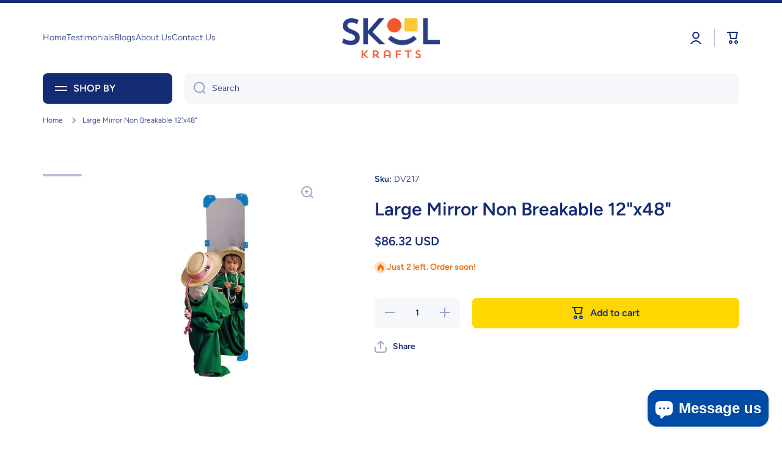

--- FILE ---
content_type: text/html; charset=utf-8
request_url: https://skoolkrafts.com/products/large-mirror-non-breakable-12x48
body_size: 47740
content:
<!doctype html>
<html class="no-js" lang="en" data-role="main">
  <head>

    <meta charset="utf-8">
    <meta http-equiv="X-UA-Compatible" content="IE=edge">
    <meta name="viewport" content="width=device-width,initial-scale=1">
    <meta name="theme-color" content="">
    <link rel="canonical" href="https://skoolkrafts.com/products/large-mirror-non-breakable-12x48">
    <link rel="preconnect" href="https://cdn.shopify.com" crossorigin><link rel="icon" type="image/png" href="//skoolkrafts.com/cdn/shop/files/Skool-Krafts_Favico_32x32.png?v=1693849966"><link rel="preconnect" href="https://fonts.shopifycdn.com" crossorigin><title>
      Large Mirror Non Breakable 12&quot;x48&quot;
 &ndash; Skool Krafts</title>

    

    

<meta property="og:site_name" content="Skool Krafts">
<meta property="og:url" content="https://skoolkrafts.com/products/large-mirror-non-breakable-12x48">
<meta property="og:title" content="Large Mirror Non Breakable 12&quot;x48&quot;">
<meta property="og:type" content="product">
<meta property="og:description" content="Where Crafts Sparks Education"><meta property="og:image" content="http://skoolkrafts.com/cdn/shop/files/LoadFileActionResultNoCache_c094a2c0-0b04-44f8-8361-ace71136d046.jpg?v=1754157731">
  <meta property="og:image:secure_url" content="https://skoolkrafts.com/cdn/shop/files/LoadFileActionResultNoCache_c094a2c0-0b04-44f8-8361-ace71136d046.jpg?v=1754157731">
  <meta property="og:image:width" content="1080">
  <meta property="og:image:height" content="1080"><meta property="og:price:amount" content="86.32">
  <meta property="og:price:currency" content="USD"><meta name="twitter:card" content="summary_large_image">
<meta name="twitter:title" content="Large Mirror Non Breakable 12&quot;x48&quot;">
<meta name="twitter:description" content="Where Crafts Sparks Education">

    <script src="//skoolkrafts.com/cdn/shop/t/34/assets/constants.js?v=58251544750838685771693422631" defer="defer"></script>
    <script src="//skoolkrafts.com/cdn/shop/t/34/assets/pubsub.js?v=158357773527763999511693422634" defer="defer"></script>
    <script src="//skoolkrafts.com/cdn/shop/t/34/assets/global.js?v=74555702340260099471693422632" defer="defer"></script>
    
    <script>window.performance && window.performance.mark && window.performance.mark('shopify.content_for_header.start');</script><meta name="google-site-verification" content="HmszrBD1Yva8331_EZRIAX9MDujRD65lpx4TskdMh2c">
<meta id="shopify-digital-wallet" name="shopify-digital-wallet" content="/21576523/digital_wallets/dialog">
<meta name="shopify-checkout-api-token" content="501c3d8fc4105e40bbfe848198ad277f">
<meta id="in-context-paypal-metadata" data-shop-id="21576523" data-venmo-supported="true" data-environment="production" data-locale="en_US" data-paypal-v4="true" data-currency="USD">
<link rel="alternate" type="application/json+oembed" href="https://skoolkrafts.com/products/large-mirror-non-breakable-12x48.oembed">
<script async="async" src="/checkouts/internal/preloads.js?locale=en-US"></script>
<link rel="preconnect" href="https://shop.app" crossorigin="anonymous">
<script async="async" src="https://shop.app/checkouts/internal/preloads.js?locale=en-US&shop_id=21576523" crossorigin="anonymous"></script>
<script id="apple-pay-shop-capabilities" type="application/json">{"shopId":21576523,"countryCode":"US","currencyCode":"USD","merchantCapabilities":["supports3DS"],"merchantId":"gid:\/\/shopify\/Shop\/21576523","merchantName":"Skool Krafts","requiredBillingContactFields":["postalAddress","email","phone"],"requiredShippingContactFields":["postalAddress","email","phone"],"shippingType":"shipping","supportedNetworks":["visa","masterCard","amex","discover","elo","jcb"],"total":{"type":"pending","label":"Skool Krafts","amount":"1.00"},"shopifyPaymentsEnabled":true,"supportsSubscriptions":true}</script>
<script id="shopify-features" type="application/json">{"accessToken":"501c3d8fc4105e40bbfe848198ad277f","betas":["rich-media-storefront-analytics"],"domain":"skoolkrafts.com","predictiveSearch":true,"shopId":21576523,"locale":"en"}</script>
<script>var Shopify = Shopify || {};
Shopify.shop = "amazsave.myshopify.com";
Shopify.locale = "en";
Shopify.currency = {"active":"USD","rate":"1.0"};
Shopify.country = "US";
Shopify.theme = {"name":"SkoolKrafts 2023 (Live! Nov 2023)","id":125900750963,"schema_name":"Minion","schema_version":"2.3.3","theme_store_id":1571,"role":"main"};
Shopify.theme.handle = "null";
Shopify.theme.style = {"id":null,"handle":null};
Shopify.cdnHost = "skoolkrafts.com/cdn";
Shopify.routes = Shopify.routes || {};
Shopify.routes.root = "/";</script>
<script type="module">!function(o){(o.Shopify=o.Shopify||{}).modules=!0}(window);</script>
<script>!function(o){function n(){var o=[];function n(){o.push(Array.prototype.slice.apply(arguments))}return n.q=o,n}var t=o.Shopify=o.Shopify||{};t.loadFeatures=n(),t.autoloadFeatures=n()}(window);</script>
<script>
  window.ShopifyPay = window.ShopifyPay || {};
  window.ShopifyPay.apiHost = "shop.app\/pay";
  window.ShopifyPay.redirectState = null;
</script>
<script id="shop-js-analytics" type="application/json">{"pageType":"product"}</script>
<script defer="defer" async type="module" src="//skoolkrafts.com/cdn/shopifycloud/shop-js/modules/v2/client.init-shop-cart-sync_C5BV16lS.en.esm.js"></script>
<script defer="defer" async type="module" src="//skoolkrafts.com/cdn/shopifycloud/shop-js/modules/v2/chunk.common_CygWptCX.esm.js"></script>
<script type="module">
  await import("//skoolkrafts.com/cdn/shopifycloud/shop-js/modules/v2/client.init-shop-cart-sync_C5BV16lS.en.esm.js");
await import("//skoolkrafts.com/cdn/shopifycloud/shop-js/modules/v2/chunk.common_CygWptCX.esm.js");

  window.Shopify.SignInWithShop?.initShopCartSync?.({"fedCMEnabled":true,"windoidEnabled":true});

</script>
<script>
  window.Shopify = window.Shopify || {};
  if (!window.Shopify.featureAssets) window.Shopify.featureAssets = {};
  window.Shopify.featureAssets['shop-js'] = {"shop-cart-sync":["modules/v2/client.shop-cart-sync_ZFArdW7E.en.esm.js","modules/v2/chunk.common_CygWptCX.esm.js"],"init-fed-cm":["modules/v2/client.init-fed-cm_CmiC4vf6.en.esm.js","modules/v2/chunk.common_CygWptCX.esm.js"],"shop-button":["modules/v2/client.shop-button_tlx5R9nI.en.esm.js","modules/v2/chunk.common_CygWptCX.esm.js"],"shop-cash-offers":["modules/v2/client.shop-cash-offers_DOA2yAJr.en.esm.js","modules/v2/chunk.common_CygWptCX.esm.js","modules/v2/chunk.modal_D71HUcav.esm.js"],"init-windoid":["modules/v2/client.init-windoid_sURxWdc1.en.esm.js","modules/v2/chunk.common_CygWptCX.esm.js"],"shop-toast-manager":["modules/v2/client.shop-toast-manager_ClPi3nE9.en.esm.js","modules/v2/chunk.common_CygWptCX.esm.js"],"init-shop-email-lookup-coordinator":["modules/v2/client.init-shop-email-lookup-coordinator_B8hsDcYM.en.esm.js","modules/v2/chunk.common_CygWptCX.esm.js"],"init-shop-cart-sync":["modules/v2/client.init-shop-cart-sync_C5BV16lS.en.esm.js","modules/v2/chunk.common_CygWptCX.esm.js"],"avatar":["modules/v2/client.avatar_BTnouDA3.en.esm.js"],"pay-button":["modules/v2/client.pay-button_FdsNuTd3.en.esm.js","modules/v2/chunk.common_CygWptCX.esm.js"],"init-customer-accounts":["modules/v2/client.init-customer-accounts_DxDtT_ad.en.esm.js","modules/v2/client.shop-login-button_C5VAVYt1.en.esm.js","modules/v2/chunk.common_CygWptCX.esm.js","modules/v2/chunk.modal_D71HUcav.esm.js"],"init-shop-for-new-customer-accounts":["modules/v2/client.init-shop-for-new-customer-accounts_ChsxoAhi.en.esm.js","modules/v2/client.shop-login-button_C5VAVYt1.en.esm.js","modules/v2/chunk.common_CygWptCX.esm.js","modules/v2/chunk.modal_D71HUcav.esm.js"],"shop-login-button":["modules/v2/client.shop-login-button_C5VAVYt1.en.esm.js","modules/v2/chunk.common_CygWptCX.esm.js","modules/v2/chunk.modal_D71HUcav.esm.js"],"init-customer-accounts-sign-up":["modules/v2/client.init-customer-accounts-sign-up_CPSyQ0Tj.en.esm.js","modules/v2/client.shop-login-button_C5VAVYt1.en.esm.js","modules/v2/chunk.common_CygWptCX.esm.js","modules/v2/chunk.modal_D71HUcav.esm.js"],"shop-follow-button":["modules/v2/client.shop-follow-button_Cva4Ekp9.en.esm.js","modules/v2/chunk.common_CygWptCX.esm.js","modules/v2/chunk.modal_D71HUcav.esm.js"],"checkout-modal":["modules/v2/client.checkout-modal_BPM8l0SH.en.esm.js","modules/v2/chunk.common_CygWptCX.esm.js","modules/v2/chunk.modal_D71HUcav.esm.js"],"lead-capture":["modules/v2/client.lead-capture_Bi8yE_yS.en.esm.js","modules/v2/chunk.common_CygWptCX.esm.js","modules/v2/chunk.modal_D71HUcav.esm.js"],"shop-login":["modules/v2/client.shop-login_D6lNrXab.en.esm.js","modules/v2/chunk.common_CygWptCX.esm.js","modules/v2/chunk.modal_D71HUcav.esm.js"],"payment-terms":["modules/v2/client.payment-terms_CZxnsJam.en.esm.js","modules/v2/chunk.common_CygWptCX.esm.js","modules/v2/chunk.modal_D71HUcav.esm.js"]};
</script>
<script>(function() {
  var isLoaded = false;
  function asyncLoad() {
    if (isLoaded) return;
    isLoaded = true;
    var urls = ["https:\/\/chimpstatic.com\/mcjs-connected\/js\/users\/eb42eebe2f0f88740d0ad3214\/637ce410900c12c962e2e888a.js?shop=amazsave.myshopify.com","https:\/\/a.mailmunch.co\/widgets\/site-708369-fa5ae71535a706e6a7aee144141d7bf276713543.js?shop=amazsave.myshopify.com"];
    for (var i = 0; i < urls.length; i++) {
      var s = document.createElement('script');
      s.type = 'text/javascript';
      s.async = true;
      s.src = urls[i];
      var x = document.getElementsByTagName('script')[0];
      x.parentNode.insertBefore(s, x);
    }
  };
  if(window.attachEvent) {
    window.attachEvent('onload', asyncLoad);
  } else {
    window.addEventListener('load', asyncLoad, false);
  }
})();</script>
<script id="__st">var __st={"a":21576523,"offset":-18000,"reqid":"1aa8a3bb-dd08-4d32-8c50-a9df4dea6ed3-1768650090","pageurl":"skoolkrafts.com\/products\/large-mirror-non-breakable-12x48","u":"df3b95d6111b","p":"product","rtyp":"product","rid":2299680522288};</script>
<script>window.ShopifyPaypalV4VisibilityTracking = true;</script>
<script id="captcha-bootstrap">!function(){'use strict';const t='contact',e='account',n='new_comment',o=[[t,t],['blogs',n],['comments',n],[t,'customer']],c=[[e,'customer_login'],[e,'guest_login'],[e,'recover_customer_password'],[e,'create_customer']],r=t=>t.map((([t,e])=>`form[action*='/${t}']:not([data-nocaptcha='true']) input[name='form_type'][value='${e}']`)).join(','),a=t=>()=>t?[...document.querySelectorAll(t)].map((t=>t.form)):[];function s(){const t=[...o],e=r(t);return a(e)}const i='password',u='form_key',d=['recaptcha-v3-token','g-recaptcha-response','h-captcha-response',i],f=()=>{try{return window.sessionStorage}catch{return}},m='__shopify_v',_=t=>t.elements[u];function p(t,e,n=!1){try{const o=window.sessionStorage,c=JSON.parse(o.getItem(e)),{data:r}=function(t){const{data:e,action:n}=t;return t[m]||n?{data:e,action:n}:{data:t,action:n}}(c);for(const[e,n]of Object.entries(r))t.elements[e]&&(t.elements[e].value=n);n&&o.removeItem(e)}catch(o){console.error('form repopulation failed',{error:o})}}const l='form_type',E='cptcha';function T(t){t.dataset[E]=!0}const w=window,h=w.document,L='Shopify',v='ce_forms',y='captcha';let A=!1;((t,e)=>{const n=(g='f06e6c50-85a8-45c8-87d0-21a2b65856fe',I='https://cdn.shopify.com/shopifycloud/storefront-forms-hcaptcha/ce_storefront_forms_captcha_hcaptcha.v1.5.2.iife.js',D={infoText:'Protected by hCaptcha',privacyText:'Privacy',termsText:'Terms'},(t,e,n)=>{const o=w[L][v],c=o.bindForm;if(c)return c(t,g,e,D).then(n);var r;o.q.push([[t,g,e,D],n]),r=I,A||(h.body.append(Object.assign(h.createElement('script'),{id:'captcha-provider',async:!0,src:r})),A=!0)});var g,I,D;w[L]=w[L]||{},w[L][v]=w[L][v]||{},w[L][v].q=[],w[L][y]=w[L][y]||{},w[L][y].protect=function(t,e){n(t,void 0,e),T(t)},Object.freeze(w[L][y]),function(t,e,n,w,h,L){const[v,y,A,g]=function(t,e,n){const i=e?o:[],u=t?c:[],d=[...i,...u],f=r(d),m=r(i),_=r(d.filter((([t,e])=>n.includes(e))));return[a(f),a(m),a(_),s()]}(w,h,L),I=t=>{const e=t.target;return e instanceof HTMLFormElement?e:e&&e.form},D=t=>v().includes(t);t.addEventListener('submit',(t=>{const e=I(t);if(!e)return;const n=D(e)&&!e.dataset.hcaptchaBound&&!e.dataset.recaptchaBound,o=_(e),c=g().includes(e)&&(!o||!o.value);(n||c)&&t.preventDefault(),c&&!n&&(function(t){try{if(!f())return;!function(t){const e=f();if(!e)return;const n=_(t);if(!n)return;const o=n.value;o&&e.removeItem(o)}(t);const e=Array.from(Array(32),(()=>Math.random().toString(36)[2])).join('');!function(t,e){_(t)||t.append(Object.assign(document.createElement('input'),{type:'hidden',name:u})),t.elements[u].value=e}(t,e),function(t,e){const n=f();if(!n)return;const o=[...t.querySelectorAll(`input[type='${i}']`)].map((({name:t})=>t)),c=[...d,...o],r={};for(const[a,s]of new FormData(t).entries())c.includes(a)||(r[a]=s);n.setItem(e,JSON.stringify({[m]:1,action:t.action,data:r}))}(t,e)}catch(e){console.error('failed to persist form',e)}}(e),e.submit())}));const S=(t,e)=>{t&&!t.dataset[E]&&(n(t,e.some((e=>e===t))),T(t))};for(const o of['focusin','change'])t.addEventListener(o,(t=>{const e=I(t);D(e)&&S(e,y())}));const B=e.get('form_key'),M=e.get(l),P=B&&M;t.addEventListener('DOMContentLoaded',(()=>{const t=y();if(P)for(const e of t)e.elements[l].value===M&&p(e,B);[...new Set([...A(),...v().filter((t=>'true'===t.dataset.shopifyCaptcha))])].forEach((e=>S(e,t)))}))}(h,new URLSearchParams(w.location.search),n,t,e,['guest_login'])})(!0,!0)}();</script>
<script integrity="sha256-4kQ18oKyAcykRKYeNunJcIwy7WH5gtpwJnB7kiuLZ1E=" data-source-attribution="shopify.loadfeatures" defer="defer" src="//skoolkrafts.com/cdn/shopifycloud/storefront/assets/storefront/load_feature-a0a9edcb.js" crossorigin="anonymous"></script>
<script crossorigin="anonymous" defer="defer" src="//skoolkrafts.com/cdn/shopifycloud/storefront/assets/shopify_pay/storefront-65b4c6d7.js?v=20250812"></script>
<script data-source-attribution="shopify.dynamic_checkout.dynamic.init">var Shopify=Shopify||{};Shopify.PaymentButton=Shopify.PaymentButton||{isStorefrontPortableWallets:!0,init:function(){window.Shopify.PaymentButton.init=function(){};var t=document.createElement("script");t.src="https://skoolkrafts.com/cdn/shopifycloud/portable-wallets/latest/portable-wallets.en.js",t.type="module",document.head.appendChild(t)}};
</script>
<script data-source-attribution="shopify.dynamic_checkout.buyer_consent">
  function portableWalletsHideBuyerConsent(e){var t=document.getElementById("shopify-buyer-consent"),n=document.getElementById("shopify-subscription-policy-button");t&&n&&(t.classList.add("hidden"),t.setAttribute("aria-hidden","true"),n.removeEventListener("click",e))}function portableWalletsShowBuyerConsent(e){var t=document.getElementById("shopify-buyer-consent"),n=document.getElementById("shopify-subscription-policy-button");t&&n&&(t.classList.remove("hidden"),t.removeAttribute("aria-hidden"),n.addEventListener("click",e))}window.Shopify?.PaymentButton&&(window.Shopify.PaymentButton.hideBuyerConsent=portableWalletsHideBuyerConsent,window.Shopify.PaymentButton.showBuyerConsent=portableWalletsShowBuyerConsent);
</script>
<script data-source-attribution="shopify.dynamic_checkout.cart.bootstrap">document.addEventListener("DOMContentLoaded",(function(){function t(){return document.querySelector("shopify-accelerated-checkout-cart, shopify-accelerated-checkout")}if(t())Shopify.PaymentButton.init();else{new MutationObserver((function(e,n){t()&&(Shopify.PaymentButton.init(),n.disconnect())})).observe(document.body,{childList:!0,subtree:!0})}}));
</script>
<link id="shopify-accelerated-checkout-styles" rel="stylesheet" media="screen" href="https://skoolkrafts.com/cdn/shopifycloud/portable-wallets/latest/accelerated-checkout-backwards-compat.css" crossorigin="anonymous">
<style id="shopify-accelerated-checkout-cart">
        #shopify-buyer-consent {
  margin-top: 1em;
  display: inline-block;
  width: 100%;
}

#shopify-buyer-consent.hidden {
  display: none;
}

#shopify-subscription-policy-button {
  background: none;
  border: none;
  padding: 0;
  text-decoration: underline;
  font-size: inherit;
  cursor: pointer;
}

#shopify-subscription-policy-button::before {
  box-shadow: none;
}

      </style>
<script id="sections-script" data-sections="main-product,footer" defer="defer" src="//skoolkrafts.com/cdn/shop/t/34/compiled_assets/scripts.js?30990"></script>
<script>window.performance && window.performance.mark && window.performance.mark('shopify.content_for_header.end');</script>

    
    <style data-shopify>    
      @font-face {
  font-family: Figtree;
  font-weight: 300;
  font-style: normal;
  font-display: swap;
  src: url("//skoolkrafts.com/cdn/fonts/figtree/figtree_n3.e4cc0323f8b9feb279bf6ced9d868d88ce80289f.woff2") format("woff2"),
       url("//skoolkrafts.com/cdn/fonts/figtree/figtree_n3.db79ac3fb83d054d99bd79fccf8e8782b5cf449e.woff") format("woff");
}

@font-face {
  font-family: Figtree;
  font-weight: 600;
  font-style: normal;
  font-display: swap;
  src: url("//skoolkrafts.com/cdn/fonts/figtree/figtree_n6.9d1ea52bb49a0a86cfd1b0383d00f83d3fcc14de.woff2") format("woff2"),
       url("//skoolkrafts.com/cdn/fonts/figtree/figtree_n6.f0fcdea525a0e47b2ae4ab645832a8e8a96d31d3.woff") format("woff");
}

@font-face {
  font-family: Figtree;
  font-weight: 300;
  font-style: italic;
  font-display: swap;
  src: url("//skoolkrafts.com/cdn/fonts/figtree/figtree_i3.914abbe7a583759f0a18bf02652c9ee1f4bb1c6d.woff2") format("woff2"),
       url("//skoolkrafts.com/cdn/fonts/figtree/figtree_i3.3d7354f07ddb3c61082efcb69896c65d6c00d9fa.woff") format("woff");
}

      @font-face {
  font-family: Figtree;
  font-weight: 600;
  font-style: italic;
  font-display: swap;
  src: url("//skoolkrafts.com/cdn/fonts/figtree/figtree_i6.702baae75738b446cfbed6ac0d60cab7b21e61ba.woff2") format("woff2"),
       url("//skoolkrafts.com/cdn/fonts/figtree/figtree_i6.6b8dc40d16c9905d29525156e284509f871ce8f9.woff") format("woff");
}

      @font-face {
  font-family: Figtree;
  font-weight: 600;
  font-style: normal;
  font-display: swap;
  src: url("//skoolkrafts.com/cdn/fonts/figtree/figtree_n6.9d1ea52bb49a0a86cfd1b0383d00f83d3fcc14de.woff2") format("woff2"),
       url("//skoolkrafts.com/cdn/fonts/figtree/figtree_n6.f0fcdea525a0e47b2ae4ab645832a8e8a96d31d3.woff") format("woff");
}

    
      :root {
    	--duration-short: .2s;
        --duration-medium: .3s;
    	--duration-large: .5s;
    	--animation-bezier: ease;
    	--zoom-animation-bezier: cubic-bezier(.15,.75,.5,1);
    
        --animation-type: cubic-bezier(0, 0, 0.3, 1);
        --animation-time: .5s;

        --product-thumbnail_move-up: 0.35s;
        --product-thumbnail_move-up_type: linear;
        --product-thumbnail-button_opacity_hover: 0.15s;
        --product-thumbnail-button_opacity_over: 0.3s;
        --product-thumbnail-button_opacity_type: linear;
        --product-thumbnail-button_move: 0.35s;
        --product-thumbnail-button_move_type: linear;

        --font-heading-family: Figtree, sans-serif;
        --font-heading-style: normal;
        --font-heading-weight: 600;
    
        --font-body-family: Figtree, sans-serif;
        --font-body-style: normal;
        --font-body-weight: 300;
    	--font-body-bold-weight: 600;
    	--font-button-weight: 600;
    
    	--font-heading-scale: 1.0;
        --font-body-scale: 1.0;
    
        --font-body-size: calc(16px * var(--font-body-scale));
        --font-body-line-height: 130%;
        --font-body2-size: calc(14px * var(--font-body-scale));
        --font-body2-line-height: 130%;
        --font-body3-size: calc(12px * var(--font-body-scale));
        --font-body3-line-height: 130%;
        --font-body4-size: calc(10px * var(--font-body-scale));
        --font-body4-line-height: 130%;

        --color-body-background: #ffffff;
        --color-secondary-background: #f6f7fa;
      	--color-section-background: var(--color-secondary-background);--color-simple-dropdown: #ffffff;
    	--color-vertical-menu-dropdown: #ffffff;

        --color-base:#142c73;
    	--color-base-rgb: 20, 44, 115;
        --color-accent:#ffd701;
        --color-subheading: var(--color-accent);
        --color-text-link:#0568d6;

        --color-price: #142c73;
        --color-old-price: #d20404;
        --color-lines-borders: rgba(20, 44, 115, 0.3);
        --color-input-background: #f6f7fa;
        --color-input-text: #142c73;
        --color-input-background-active: var(--color-body-background);
        --opacity-icons: 0.4;

    	--mobile-focus-color: rgba(20, 44, 115, 0.04);

    	--shadow: 0px 4px 20px rgba(22, 19, 69, 0.13);--auto-text-color-button-light:#ffffff;
    	--auto-text-color-button-dark:var(--color-base);
    	--auto-input-color-active-border-light: rgba(255,255,255,0.3);
    	--auto-input-color-active-border-dark:rgba(var(--color-base-rgb),0.3);--auto-text-color-input-light:#ffffff;
    	--auto-text-color-input-dark:var(--color-input-text);--auto-text-color-accent: 
var(--color-base)
;--auto-text-color--with-base-color: #ffffff;--radius: 8px;
    	--radius-input: 8px;
    	--radius-button: 8px;
    	--radius-badge:3px;
    	--radius-checkbox:4px;

        --color-badge-1:#d20404;--color-badge-1-text: var(--auto-text-color-button-light);--color-badge-2:#ef6c00;--color-badge-2-text: var(--auto-text-color-button-light);--color-badge-3:#142c73;--color-badge-3-text: var(--auto-text-color-button-light);--color-free-delivery-bar: #99D5CF;
      
    	--color-error: #d20404;
    
        --form_field-height: 50px;

        --page-width: 1300px;
        --page-padding: 20px;

        --sections-top-spacing: 100px;
    	--sections-top-spacing-mobile: 80px;
		--sections-top-spacing--medium: 80px;
    	--sections-top-spacing--medium-mobile: 60px;
		--sections-top-spacing--small: 40px;
    	--sections-top-spacing--small-mobile: 40px;

        --padding1: 10px;
        --padding2: 20px;
        --padding3: 30px;
        --padding4: 40px;
    	--padding5: 60px;
      }

      *,
      *::before,
      *::after {
      	box-sizing: border-box;
      }
      html {
        box-sizing: border-box;
        height: 100%;
     	-webkit-tap-highlight-color: transparent;
    	scroll-behavior: smooth;
      }
      body {
        display: grid;
        grid-template-rows: auto auto 1fr auto;
        grid-template-columns: 100%;
        min-height: 100%;
        margin: 0;
        font-size: var(--font-body-size);
        line-height: var(--font-body-line-height);
        color: var(--color-base);
    	background: var(--color-body-background);
        font-family: var(--font-body-family);
        font-style: var(--font-body-style);
        font-weight: var(--font-body-weight);
        -webkit-text-size-adjust: none;
    	text-size-adjust: none;
    	overflow-x: hidden;
      }.btn{
        --background: var(--color-accent);--color: var(--auto-text-color-button-dark);
    	--fill: var(--auto-text-color-button-dark);}.btn--secondary{
        --background: var(--color-base);--color: var(--auto-text-color-button-light);
    	--fill: var(--auto-text-color-button-light);}
    
    .visually-hidden {
      position: absolute!important;
      overflow: hidden;
      margin: -1px;
      border: 0;
      clip: rect(0 0 0 0);
      word-wrap: normal!important;
    }
    .visually-hidden:not(:focus),
    .visually-hidden:not(:focus-visible){
      width: 1px;
      height: 1px;
      padding: 0;
    }
    .announcement-bar{
      opacity:0;
    }
    .popup-modal{
      display: none;
    }.js #MainContent{
      opacity:0;
      transition: opacity 1s var(--animation-bezier);
    }
    .js.dom-loaded #MainContent{
      opacity:1;
    }</style>

    <link href="//skoolkrafts.com/cdn/shop/t/34/assets/base.css?v=124024355847798966271701283018" rel="stylesheet" type="text/css" media="all" />
    
<link rel="preload" as="font" href="//skoolkrafts.com/cdn/fonts/figtree/figtree_n3.e4cc0323f8b9feb279bf6ced9d868d88ce80289f.woff2" type="font/woff2" crossorigin><link rel="preload" as="font" href="//skoolkrafts.com/cdn/fonts/figtree/figtree_n6.9d1ea52bb49a0a86cfd1b0383d00f83d3fcc14de.woff2" type="font/woff2" crossorigin><link rel="stylesheet" href="//skoolkrafts.com/cdn/shop/t/34/assets/component-predictive-search.css?v=169156080147452933411693422632" media="print" onload="this.media='all'"><script>
      document.documentElement.className = document.documentElement.className.replace('no-js', 'js');
      if (Shopify.designMode) {
        document.documentElement.classList.add('shopify-design-mode');
      }
      document.addEventListener("DOMContentLoaded", function(event) {
        document.documentElement.classList.add('dom-loaded');
        setTimeout(function(){document.querySelector('footer').classList.add('footer-loaded')}, 700);
      });
    </script>
  <script src="https://cdn.shopify.com/extensions/7bc9bb47-adfa-4267-963e-cadee5096caf/inbox-1252/assets/inbox-chat-loader.js" type="text/javascript" defer="defer"></script>
<link href="https://monorail-edge.shopifysvc.com" rel="dns-prefetch">
<script>(function(){if ("sendBeacon" in navigator && "performance" in window) {try {var session_token_from_headers = performance.getEntriesByType('navigation')[0].serverTiming.find(x => x.name == '_s').description;} catch {var session_token_from_headers = undefined;}var session_cookie_matches = document.cookie.match(/_shopify_s=([^;]*)/);var session_token_from_cookie = session_cookie_matches && session_cookie_matches.length === 2 ? session_cookie_matches[1] : "";var session_token = session_token_from_headers || session_token_from_cookie || "";function handle_abandonment_event(e) {var entries = performance.getEntries().filter(function(entry) {return /monorail-edge.shopifysvc.com/.test(entry.name);});if (!window.abandonment_tracked && entries.length === 0) {window.abandonment_tracked = true;var currentMs = Date.now();var navigation_start = performance.timing.navigationStart;var payload = {shop_id: 21576523,url: window.location.href,navigation_start,duration: currentMs - navigation_start,session_token,page_type: "product"};window.navigator.sendBeacon("https://monorail-edge.shopifysvc.com/v1/produce", JSON.stringify({schema_id: "online_store_buyer_site_abandonment/1.1",payload: payload,metadata: {event_created_at_ms: currentMs,event_sent_at_ms: currentMs}}));}}window.addEventListener('pagehide', handle_abandonment_event);}}());</script>
<script id="web-pixels-manager-setup">(function e(e,d,r,n,o){if(void 0===o&&(o={}),!Boolean(null===(a=null===(i=window.Shopify)||void 0===i?void 0:i.analytics)||void 0===a?void 0:a.replayQueue)){var i,a;window.Shopify=window.Shopify||{};var t=window.Shopify;t.analytics=t.analytics||{};var s=t.analytics;s.replayQueue=[],s.publish=function(e,d,r){return s.replayQueue.push([e,d,r]),!0};try{self.performance.mark("wpm:start")}catch(e){}var l=function(){var e={modern:/Edge?\/(1{2}[4-9]|1[2-9]\d|[2-9]\d{2}|\d{4,})\.\d+(\.\d+|)|Firefox\/(1{2}[4-9]|1[2-9]\d|[2-9]\d{2}|\d{4,})\.\d+(\.\d+|)|Chrom(ium|e)\/(9{2}|\d{3,})\.\d+(\.\d+|)|(Maci|X1{2}).+ Version\/(15\.\d+|(1[6-9]|[2-9]\d|\d{3,})\.\d+)([,.]\d+|)( \(\w+\)|)( Mobile\/\w+|) Safari\/|Chrome.+OPR\/(9{2}|\d{3,})\.\d+\.\d+|(CPU[ +]OS|iPhone[ +]OS|CPU[ +]iPhone|CPU IPhone OS|CPU iPad OS)[ +]+(15[._]\d+|(1[6-9]|[2-9]\d|\d{3,})[._]\d+)([._]\d+|)|Android:?[ /-](13[3-9]|1[4-9]\d|[2-9]\d{2}|\d{4,})(\.\d+|)(\.\d+|)|Android.+Firefox\/(13[5-9]|1[4-9]\d|[2-9]\d{2}|\d{4,})\.\d+(\.\d+|)|Android.+Chrom(ium|e)\/(13[3-9]|1[4-9]\d|[2-9]\d{2}|\d{4,})\.\d+(\.\d+|)|SamsungBrowser\/([2-9]\d|\d{3,})\.\d+/,legacy:/Edge?\/(1[6-9]|[2-9]\d|\d{3,})\.\d+(\.\d+|)|Firefox\/(5[4-9]|[6-9]\d|\d{3,})\.\d+(\.\d+|)|Chrom(ium|e)\/(5[1-9]|[6-9]\d|\d{3,})\.\d+(\.\d+|)([\d.]+$|.*Safari\/(?![\d.]+ Edge\/[\d.]+$))|(Maci|X1{2}).+ Version\/(10\.\d+|(1[1-9]|[2-9]\d|\d{3,})\.\d+)([,.]\d+|)( \(\w+\)|)( Mobile\/\w+|) Safari\/|Chrome.+OPR\/(3[89]|[4-9]\d|\d{3,})\.\d+\.\d+|(CPU[ +]OS|iPhone[ +]OS|CPU[ +]iPhone|CPU IPhone OS|CPU iPad OS)[ +]+(10[._]\d+|(1[1-9]|[2-9]\d|\d{3,})[._]\d+)([._]\d+|)|Android:?[ /-](13[3-9]|1[4-9]\d|[2-9]\d{2}|\d{4,})(\.\d+|)(\.\d+|)|Mobile Safari.+OPR\/([89]\d|\d{3,})\.\d+\.\d+|Android.+Firefox\/(13[5-9]|1[4-9]\d|[2-9]\d{2}|\d{4,})\.\d+(\.\d+|)|Android.+Chrom(ium|e)\/(13[3-9]|1[4-9]\d|[2-9]\d{2}|\d{4,})\.\d+(\.\d+|)|Android.+(UC? ?Browser|UCWEB|U3)[ /]?(15\.([5-9]|\d{2,})|(1[6-9]|[2-9]\d|\d{3,})\.\d+)\.\d+|SamsungBrowser\/(5\.\d+|([6-9]|\d{2,})\.\d+)|Android.+MQ{2}Browser\/(14(\.(9|\d{2,})|)|(1[5-9]|[2-9]\d|\d{3,})(\.\d+|))(\.\d+|)|K[Aa][Ii]OS\/(3\.\d+|([4-9]|\d{2,})\.\d+)(\.\d+|)/},d=e.modern,r=e.legacy,n=navigator.userAgent;return n.match(d)?"modern":n.match(r)?"legacy":"unknown"}(),u="modern"===l?"modern":"legacy",c=(null!=n?n:{modern:"",legacy:""})[u],f=function(e){return[e.baseUrl,"/wpm","/b",e.hashVersion,"modern"===e.buildTarget?"m":"l",".js"].join("")}({baseUrl:d,hashVersion:r,buildTarget:u}),m=function(e){var d=e.version,r=e.bundleTarget,n=e.surface,o=e.pageUrl,i=e.monorailEndpoint;return{emit:function(e){var a=e.status,t=e.errorMsg,s=(new Date).getTime(),l=JSON.stringify({metadata:{event_sent_at_ms:s},events:[{schema_id:"web_pixels_manager_load/3.1",payload:{version:d,bundle_target:r,page_url:o,status:a,surface:n,error_msg:t},metadata:{event_created_at_ms:s}}]});if(!i)return console&&console.warn&&console.warn("[Web Pixels Manager] No Monorail endpoint provided, skipping logging."),!1;try{return self.navigator.sendBeacon.bind(self.navigator)(i,l)}catch(e){}var u=new XMLHttpRequest;try{return u.open("POST",i,!0),u.setRequestHeader("Content-Type","text/plain"),u.send(l),!0}catch(e){return console&&console.warn&&console.warn("[Web Pixels Manager] Got an unhandled error while logging to Monorail."),!1}}}}({version:r,bundleTarget:l,surface:e.surface,pageUrl:self.location.href,monorailEndpoint:e.monorailEndpoint});try{o.browserTarget=l,function(e){var d=e.src,r=e.async,n=void 0===r||r,o=e.onload,i=e.onerror,a=e.sri,t=e.scriptDataAttributes,s=void 0===t?{}:t,l=document.createElement("script"),u=document.querySelector("head"),c=document.querySelector("body");if(l.async=n,l.src=d,a&&(l.integrity=a,l.crossOrigin="anonymous"),s)for(var f in s)if(Object.prototype.hasOwnProperty.call(s,f))try{l.dataset[f]=s[f]}catch(e){}if(o&&l.addEventListener("load",o),i&&l.addEventListener("error",i),u)u.appendChild(l);else{if(!c)throw new Error("Did not find a head or body element to append the script");c.appendChild(l)}}({src:f,async:!0,onload:function(){if(!function(){var e,d;return Boolean(null===(d=null===(e=window.Shopify)||void 0===e?void 0:e.analytics)||void 0===d?void 0:d.initialized)}()){var d=window.webPixelsManager.init(e)||void 0;if(d){var r=window.Shopify.analytics;r.replayQueue.forEach((function(e){var r=e[0],n=e[1],o=e[2];d.publishCustomEvent(r,n,o)})),r.replayQueue=[],r.publish=d.publishCustomEvent,r.visitor=d.visitor,r.initialized=!0}}},onerror:function(){return m.emit({status:"failed",errorMsg:"".concat(f," has failed to load")})},sri:function(e){var d=/^sha384-[A-Za-z0-9+/=]+$/;return"string"==typeof e&&d.test(e)}(c)?c:"",scriptDataAttributes:o}),m.emit({status:"loading"})}catch(e){m.emit({status:"failed",errorMsg:(null==e?void 0:e.message)||"Unknown error"})}}})({shopId: 21576523,storefrontBaseUrl: "https://skoolkrafts.com",extensionsBaseUrl: "https://extensions.shopifycdn.com/cdn/shopifycloud/web-pixels-manager",monorailEndpoint: "https://monorail-edge.shopifysvc.com/unstable/produce_batch",surface: "storefront-renderer",enabledBetaFlags: ["2dca8a86"],webPixelsConfigList: [{"id":"1241579635","configuration":"{\"accountID\":\"amazsave\"}","eventPayloadVersion":"v1","runtimeContext":"STRICT","scriptVersion":"5503eca56790d6863e31590c8c364ee3","type":"APP","apiClientId":12388204545,"privacyPurposes":["ANALYTICS","MARKETING","SALE_OF_DATA"],"dataSharingAdjustments":{"protectedCustomerApprovalScopes":["read_customer_email","read_customer_name","read_customer_personal_data","read_customer_phone"]}},{"id":"499187827","configuration":"{\"config\":\"{\\\"pixel_id\\\":\\\"GT-MK4LZSKP\\\",\\\"target_country\\\":\\\"US\\\",\\\"gtag_events\\\":[{\\\"type\\\":\\\"purchase\\\",\\\"action_label\\\":\\\"MC-R9QSE8EL5F\\\"},{\\\"type\\\":\\\"page_view\\\",\\\"action_label\\\":\\\"MC-R9QSE8EL5F\\\"},{\\\"type\\\":\\\"view_item\\\",\\\"action_label\\\":\\\"MC-R9QSE8EL5F\\\"}],\\\"enable_monitoring_mode\\\":false}\"}","eventPayloadVersion":"v1","runtimeContext":"OPEN","scriptVersion":"b2a88bafab3e21179ed38636efcd8a93","type":"APP","apiClientId":1780363,"privacyPurposes":[],"dataSharingAdjustments":{"protectedCustomerApprovalScopes":["read_customer_address","read_customer_email","read_customer_name","read_customer_personal_data","read_customer_phone"]}},{"id":"shopify-app-pixel","configuration":"{}","eventPayloadVersion":"v1","runtimeContext":"STRICT","scriptVersion":"0450","apiClientId":"shopify-pixel","type":"APP","privacyPurposes":["ANALYTICS","MARKETING"]},{"id":"shopify-custom-pixel","eventPayloadVersion":"v1","runtimeContext":"LAX","scriptVersion":"0450","apiClientId":"shopify-pixel","type":"CUSTOM","privacyPurposes":["ANALYTICS","MARKETING"]}],isMerchantRequest: false,initData: {"shop":{"name":"Skool Krafts","paymentSettings":{"currencyCode":"USD"},"myshopifyDomain":"amazsave.myshopify.com","countryCode":"US","storefrontUrl":"https:\/\/skoolkrafts.com"},"customer":null,"cart":null,"checkout":null,"productVariants":[{"price":{"amount":86.32,"currencyCode":"USD"},"product":{"title":"Large Mirror Non Breakable 12\"x48\"","vendor":"Skool Krafts","id":"2299680522288","untranslatedTitle":"Large Mirror Non Breakable 12\"x48\"","url":"\/products\/large-mirror-non-breakable-12x48","type":"Toys"},"id":"22819930472496","image":{"src":"\/\/skoolkrafts.com\/cdn\/shop\/files\/LoadFileActionResultNoCache_c094a2c0-0b04-44f8-8361-ace71136d046.jpg?v=1754157731"},"sku":"DV217","title":"Default Title","untranslatedTitle":"Default Title"}],"purchasingCompany":null},},"https://skoolkrafts.com/cdn","fcfee988w5aeb613cpc8e4bc33m6693e112",{"modern":"","legacy":""},{"shopId":"21576523","storefrontBaseUrl":"https:\/\/skoolkrafts.com","extensionBaseUrl":"https:\/\/extensions.shopifycdn.com\/cdn\/shopifycloud\/web-pixels-manager","surface":"storefront-renderer","enabledBetaFlags":"[\"2dca8a86\"]","isMerchantRequest":"false","hashVersion":"fcfee988w5aeb613cpc8e4bc33m6693e112","publish":"custom","events":"[[\"page_viewed\",{}],[\"product_viewed\",{\"productVariant\":{\"price\":{\"amount\":86.32,\"currencyCode\":\"USD\"},\"product\":{\"title\":\"Large Mirror Non Breakable 12\\\"x48\\\"\",\"vendor\":\"Skool Krafts\",\"id\":\"2299680522288\",\"untranslatedTitle\":\"Large Mirror Non Breakable 12\\\"x48\\\"\",\"url\":\"\/products\/large-mirror-non-breakable-12x48\",\"type\":\"Toys\"},\"id\":\"22819930472496\",\"image\":{\"src\":\"\/\/skoolkrafts.com\/cdn\/shop\/files\/LoadFileActionResultNoCache_c094a2c0-0b04-44f8-8361-ace71136d046.jpg?v=1754157731\"},\"sku\":\"DV217\",\"title\":\"Default Title\",\"untranslatedTitle\":\"Default Title\"}}]]"});</script><script>
  window.ShopifyAnalytics = window.ShopifyAnalytics || {};
  window.ShopifyAnalytics.meta = window.ShopifyAnalytics.meta || {};
  window.ShopifyAnalytics.meta.currency = 'USD';
  var meta = {"product":{"id":2299680522288,"gid":"gid:\/\/shopify\/Product\/2299680522288","vendor":"Skool Krafts","type":"Toys","handle":"large-mirror-non-breakable-12x48","variants":[{"id":22819930472496,"price":8632,"name":"Large Mirror Non Breakable 12\"x48\"","public_title":null,"sku":"DV217"}],"remote":false},"page":{"pageType":"product","resourceType":"product","resourceId":2299680522288,"requestId":"1aa8a3bb-dd08-4d32-8c50-a9df4dea6ed3-1768650090"}};
  for (var attr in meta) {
    window.ShopifyAnalytics.meta[attr] = meta[attr];
  }
</script>
<script class="analytics">
  (function () {
    var customDocumentWrite = function(content) {
      var jquery = null;

      if (window.jQuery) {
        jquery = window.jQuery;
      } else if (window.Checkout && window.Checkout.$) {
        jquery = window.Checkout.$;
      }

      if (jquery) {
        jquery('body').append(content);
      }
    };

    var hasLoggedConversion = function(token) {
      if (token) {
        return document.cookie.indexOf('loggedConversion=' + token) !== -1;
      }
      return false;
    }

    var setCookieIfConversion = function(token) {
      if (token) {
        var twoMonthsFromNow = new Date(Date.now());
        twoMonthsFromNow.setMonth(twoMonthsFromNow.getMonth() + 2);

        document.cookie = 'loggedConversion=' + token + '; expires=' + twoMonthsFromNow;
      }
    }

    var trekkie = window.ShopifyAnalytics.lib = window.trekkie = window.trekkie || [];
    if (trekkie.integrations) {
      return;
    }
    trekkie.methods = [
      'identify',
      'page',
      'ready',
      'track',
      'trackForm',
      'trackLink'
    ];
    trekkie.factory = function(method) {
      return function() {
        var args = Array.prototype.slice.call(arguments);
        args.unshift(method);
        trekkie.push(args);
        return trekkie;
      };
    };
    for (var i = 0; i < trekkie.methods.length; i++) {
      var key = trekkie.methods[i];
      trekkie[key] = trekkie.factory(key);
    }
    trekkie.load = function(config) {
      trekkie.config = config || {};
      trekkie.config.initialDocumentCookie = document.cookie;
      var first = document.getElementsByTagName('script')[0];
      var script = document.createElement('script');
      script.type = 'text/javascript';
      script.onerror = function(e) {
        var scriptFallback = document.createElement('script');
        scriptFallback.type = 'text/javascript';
        scriptFallback.onerror = function(error) {
                var Monorail = {
      produce: function produce(monorailDomain, schemaId, payload) {
        var currentMs = new Date().getTime();
        var event = {
          schema_id: schemaId,
          payload: payload,
          metadata: {
            event_created_at_ms: currentMs,
            event_sent_at_ms: currentMs
          }
        };
        return Monorail.sendRequest("https://" + monorailDomain + "/v1/produce", JSON.stringify(event));
      },
      sendRequest: function sendRequest(endpointUrl, payload) {
        // Try the sendBeacon API
        if (window && window.navigator && typeof window.navigator.sendBeacon === 'function' && typeof window.Blob === 'function' && !Monorail.isIos12()) {
          var blobData = new window.Blob([payload], {
            type: 'text/plain'
          });

          if (window.navigator.sendBeacon(endpointUrl, blobData)) {
            return true;
          } // sendBeacon was not successful

        } // XHR beacon

        var xhr = new XMLHttpRequest();

        try {
          xhr.open('POST', endpointUrl);
          xhr.setRequestHeader('Content-Type', 'text/plain');
          xhr.send(payload);
        } catch (e) {
          console.log(e);
        }

        return false;
      },
      isIos12: function isIos12() {
        return window.navigator.userAgent.lastIndexOf('iPhone; CPU iPhone OS 12_') !== -1 || window.navigator.userAgent.lastIndexOf('iPad; CPU OS 12_') !== -1;
      }
    };
    Monorail.produce('monorail-edge.shopifysvc.com',
      'trekkie_storefront_load_errors/1.1',
      {shop_id: 21576523,
      theme_id: 125900750963,
      app_name: "storefront",
      context_url: window.location.href,
      source_url: "//skoolkrafts.com/cdn/s/trekkie.storefront.cd680fe47e6c39ca5d5df5f0a32d569bc48c0f27.min.js"});

        };
        scriptFallback.async = true;
        scriptFallback.src = '//skoolkrafts.com/cdn/s/trekkie.storefront.cd680fe47e6c39ca5d5df5f0a32d569bc48c0f27.min.js';
        first.parentNode.insertBefore(scriptFallback, first);
      };
      script.async = true;
      script.src = '//skoolkrafts.com/cdn/s/trekkie.storefront.cd680fe47e6c39ca5d5df5f0a32d569bc48c0f27.min.js';
      first.parentNode.insertBefore(script, first);
    };
    trekkie.load(
      {"Trekkie":{"appName":"storefront","development":false,"defaultAttributes":{"shopId":21576523,"isMerchantRequest":null,"themeId":125900750963,"themeCityHash":"4493172463679199972","contentLanguage":"en","currency":"USD","eventMetadataId":"26ac7958-528e-4256-b595-72da95671093"},"isServerSideCookieWritingEnabled":true,"monorailRegion":"shop_domain","enabledBetaFlags":["65f19447"]},"Session Attribution":{},"S2S":{"facebookCapiEnabled":false,"source":"trekkie-storefront-renderer","apiClientId":580111}}
    );

    var loaded = false;
    trekkie.ready(function() {
      if (loaded) return;
      loaded = true;

      window.ShopifyAnalytics.lib = window.trekkie;

      var originalDocumentWrite = document.write;
      document.write = customDocumentWrite;
      try { window.ShopifyAnalytics.merchantGoogleAnalytics.call(this); } catch(error) {};
      document.write = originalDocumentWrite;

      window.ShopifyAnalytics.lib.page(null,{"pageType":"product","resourceType":"product","resourceId":2299680522288,"requestId":"1aa8a3bb-dd08-4d32-8c50-a9df4dea6ed3-1768650090","shopifyEmitted":true});

      var match = window.location.pathname.match(/checkouts\/(.+)\/(thank_you|post_purchase)/)
      var token = match? match[1]: undefined;
      if (!hasLoggedConversion(token)) {
        setCookieIfConversion(token);
        window.ShopifyAnalytics.lib.track("Viewed Product",{"currency":"USD","variantId":22819930472496,"productId":2299680522288,"productGid":"gid:\/\/shopify\/Product\/2299680522288","name":"Large Mirror Non Breakable 12\"x48\"","price":"86.32","sku":"DV217","brand":"Skool Krafts","variant":null,"category":"Toys","nonInteraction":true,"remote":false},undefined,undefined,{"shopifyEmitted":true});
      window.ShopifyAnalytics.lib.track("monorail:\/\/trekkie_storefront_viewed_product\/1.1",{"currency":"USD","variantId":22819930472496,"productId":2299680522288,"productGid":"gid:\/\/shopify\/Product\/2299680522288","name":"Large Mirror Non Breakable 12\"x48\"","price":"86.32","sku":"DV217","brand":"Skool Krafts","variant":null,"category":"Toys","nonInteraction":true,"remote":false,"referer":"https:\/\/skoolkrafts.com\/products\/large-mirror-non-breakable-12x48"});
      }
    });


        var eventsListenerScript = document.createElement('script');
        eventsListenerScript.async = true;
        eventsListenerScript.src = "//skoolkrafts.com/cdn/shopifycloud/storefront/assets/shop_events_listener-3da45d37.js";
        document.getElementsByTagName('head')[0].appendChild(eventsListenerScript);

})();</script>
<script
  defer
  src="https://skoolkrafts.com/cdn/shopifycloud/perf-kit/shopify-perf-kit-3.0.4.min.js"
  data-application="storefront-renderer"
  data-shop-id="21576523"
  data-render-region="gcp-us-central1"
  data-page-type="product"
  data-theme-instance-id="125900750963"
  data-theme-name="Minion"
  data-theme-version="2.3.3"
  data-monorail-region="shop_domain"
  data-resource-timing-sampling-rate="10"
  data-shs="true"
  data-shs-beacon="true"
  data-shs-export-with-fetch="true"
  data-shs-logs-sample-rate="1"
  data-shs-beacon-endpoint="https://skoolkrafts.com/api/collect"
></script>
</head>

  <body>
    <a class="skip-to-content-link btn visually-hidden" href="#MainContent">
      Skip to content
    </a>
<link rel="stylesheet" href="//skoolkrafts.com/cdn/shop/t/34/assets/component-toggle.css?v=56510737216073063651693422633" media="print" onload="this.media='all'">
<link rel="stylesheet" href="//skoolkrafts.com/cdn/shop/t/34/assets/component-cart.css?v=4234145853667925871693422634" media="print" onload="this.media='all'">
<link rel="stylesheet" href="//skoolkrafts.com/cdn/shop/t/34/assets/component-cart-items.css?v=44660309595094460511693422634" media="print" onload="this.media='all'">
<link rel="stylesheet" href="//skoolkrafts.com/cdn/shop/t/34/assets/component-slider.css?v=7313136005967047251693422632" media="print" onload="this.media='all'">
<link rel="stylesheet" href="//skoolkrafts.com/cdn/shop/t/34/assets/component-cart-drawer.css?v=15135342315548339891693422631" media="print" onload="this.media='all'">
<noscript><link href="//skoolkrafts.com/cdn/shop/t/34/assets/component-toggle.css?v=56510737216073063651693422633" rel="stylesheet" type="text/css" media="all" /></noscript>
<noscript><link href="//skoolkrafts.com/cdn/shop/t/34/assets/component-cart.css?v=4234145853667925871693422634" rel="stylesheet" type="text/css" media="all" /></noscript>
<noscript><link href="//skoolkrafts.com/cdn/shop/t/34/assets/component-cart-items.css?v=44660309595094460511693422634" rel="stylesheet" type="text/css" media="all" /></noscript>
<noscript><link href="//skoolkrafts.com/cdn/shop/t/34/assets/component-slider.css?v=7313136005967047251693422632" rel="stylesheet" type="text/css" media="all" /></noscript>
<noscript><link href="//skoolkrafts.com/cdn/shop/t/34/assets/component-cart-drawer.css?v=15135342315548339891693422631" rel="stylesheet" type="text/css" media="all" /></noscript><script src="//skoolkrafts.com/cdn/shop/t/34/assets/cart.js?v=137793445425857874691693422632" defer="defer"></script>

<style>
  .cart-drawer-container {
    visibility: hidden;
  }
</style>

<cart-drawer class="cart-drawer-container is-empty">
  <div id="CartDrawer" class="cart-drawer">
    <div id="CartDrawer-Overlay"class="cart-drawer__overlay"></div>
    <drawer-inner class="drawer__inner" role="dialog" aria-modal="true" aria-label="Your cart" tabindex="-1">
      <button class="drawer__close" type="button" onclick="this.closest('cart-drawer').close()" aria-label="Close">
        <svg class="theme-icon" width="20" height="20" viewBox="0 0 20 20" fill="none" xmlns="http://www.w3.org/2000/svg">
<path d="M8.5 10.0563L2.41421 16.1421L3.82843 17.5563L9.91421 11.4706L16.1421 17.6985L17.5563 16.2843L11.3284 10.0563L17.9706 3.41421L16.5563 2L9.91421 8.64214L3.41421 2.14214L2 3.55635L8.5 10.0563Z" fill="#142C73"/>
</svg>
      </button><div class="drawer__inner-empty">
        <div class="cart-drawer__warnings center">
          <div class="cart-drawer__empty-content text-center">
            <div class="cart__warnings__icon"><svg class="theme-icon" class="theme-icon" width="20" height="20" viewBox="0 0 20 20" fill="none" xmlns="http://www.w3.org/2000/svg">
<path fill-rule="evenodd" clip-rule="evenodd" d="M0 0V2H3.40476L5.42857 12H15.5714L18 0H0ZM5.44531 2L7.06436 10H13.9356L15.5547 2H5.44531Z" fill="#142C73"/>
<path fill-rule="evenodd" clip-rule="evenodd" d="M9 17C9 18.6569 7.65685 20 6 20C4.34315 20 3 18.6569 3 17C3 15.3431 4.34315 14 6 14C7.65685 14 9 15.3431 9 17ZM7 17C7 17.5523 6.55228 18 6 18C5.44772 18 5 17.5523 5 17C5 16.4477 5.44772 16 6 16C6.55228 16 7 16.4477 7 17Z" fill="#142C73"/>
<path fill-rule="evenodd" clip-rule="evenodd" d="M18 17C18 18.6569 16.6569 20 15 20C13.3431 20 12 18.6569 12 17C12 15.3431 13.3431 14 15 14C16.6569 14 18 15.3431 18 17ZM16 17C16 17.5523 15.5523 18 15 18C14.4477 18 14 17.5523 14 17C14 16.4477 14.4477 16 15 16C15.5523 16 16 16.4477 16 17Z" fill="#142C73"/>
</svg></div>
            <h2 class="mt20 mb0">Your cart is empty</h2>
            
            <button class="btn btn_zoom mt30" type="button" onclick="this.closest('cart-drawer').close()" aria-label="Close"><span>Continue shopping</span></button><p class="h3 mt40">Have an account?</p>
              <p class="mt20">
                <b><a href="https://skoolkrafts.com/customer_authentication/redirect?locale=en&region_country=US">Log in</a></b> to check out faster.
              </p></div>
        </div></div><div class="drawer__footer">
        <div class="drawer__footer-content">
          <h2 class="drawer__heading mt0 mb0">Your cart</h2></div>

        <cart-drawer-items class="is-empty">
          <form action="/cart" id="CartDrawer-Form" class="cart__contents cart-drawer__form" method="post">
            <div id="CartDrawer-CartItems" class="drawer__contents js-contents"><p id="CartDrawer-LiveRegionText" class="visually-hidden" role="status"></p>
              <p id="CartDrawer-LineItemStatus" class="visually-hidden" aria-hidden="true" role="status">Loading...</p>
            </div>
            <div id="CartDrawer-CartErrors" role="alert"></div>
          </form>
        </cart-drawer-items>          

        <div class="drawer__footer-footer"><toggle-component class="cart-drawer__collection chm-toggle--accordion top-and-bottom-lines mt40"><details class="chm-toggle toggle-opening" open>
              <summary>
                <div class="chm-toggle__button">
                  <h5 class="mt0 mb0">ORDER SPECIAL INSTRUCTIONS</h5><svg class="theme-icon" width="12" height="12" viewBox="0 0 12 12" fill="none" xmlns="http://www.w3.org/2000/svg">
<path fill-rule="evenodd" clip-rule="evenodd" d="M6.31062 6.68938L2.51773 2.89648L1.10352 4.3107L6.31062 9.5178L11.5177 4.3107L10.1035 2.89648L6.31062 6.68938Z" fill="#142C73"/>
</svg></div>
              </summary>
              <div class="mt0 chm-toggle__content mt--first-child-0">
                <cart-note class="field field--text-area">
                  <textarea class="text-area field__input"
                            id="CartDrawer-Note"
                            name="note"
                            placeholder="Order special instructions"
                            ></textarea>         
                  <label class="field__label" for="CartDrawer-Note">Order special instructions</label>
                </cart-note>
              </div>
            </details></toggle-component><div class="cart__footer__information">
            <div class="cart__footer__content js-contents body3" >
              <div class="totals">
                <h3 class="mt0 mb0 totals__subtotal">Subtotal</h3>&nbsp;
                <p class="mt0 h3 totals__subtotal-value">$0.00 USD</p>
              </div><div class="tax-note">Taxes and shipping calculated at checkout
</div>
            </div>
  
            <div class="cart__footer__content" >
              <noscript>
                <button type="submit" class="btn btn_zoom btn--secondary w-full" form="CartDrawer-Form">
                  <span>Update</span>
                </button>
              </noscript>
              <button type="submit" id="CartDrawer-Checkout" class="btn btn_zoom w-full" name="checkout" form="CartDrawer-Form" disabled>
                <span>Check out</span>
              </button>
            </div>
          </div>            
          
        </div>
      </div>
    </drawer-inner>
  </div>
</cart-drawer><!-- BEGIN sections: header-group -->
<div id="shopify-section-sections--15166006001779__header" class="shopify-section shopify-section-group-header-group section-header"><style>
  header{
    opacity: 0;
    transition: opacity 1s var(--animation-bezier);
  }
  .header{
    display: grid;
    grid-template-columns: 1fr auto 1fr;
    gap: 20px;padding: 25px 0;}
  .header.logo-to-left{
    grid-template-columns: auto 1fr auto;
    gap: 30px;
  }
  .header>*{
    display: flex;
    flex-wrap: wrap;
    align-items: center;
    align-content: center;
  }
  @media (min-width: 993px){
    .header__mobile{
      display: none;
    }
    .header__drawer{
      display: none;
    }
  }
  @media (max-width: 992px){
    .header__desktop{
      display: none;
    }
    .header{
      padding: 13px 0;
    }
  }
  .header__heading{
    margin-top: 0;
    margin-bottom: 0;
  }
  [class*="submenu-design__"]{
    display: none;
    opacity: 0;
    visibility: hidden;
    pointer-events: none;
  }
  .list-menu--inline{
    display: inline-flex;
    flex-wrap: wrap;
    --row-gap: 10px;
    --column-gap: 20px;
    gap: var(--row-gap) var(--column-gap);
  }
  .list-menu--classic .list-menu--inline{
    --row-gap: 16px;
    --column-gap: 24px;
  }</style>

<link rel="stylesheet" href="//skoolkrafts.com/cdn/shop/t/34/assets/component-inputs.css?v=116948547109367499541693422631" media="print" onload="this.media='all'">
<link rel="stylesheet" href="//skoolkrafts.com/cdn/shop/t/34/assets/component-menu-drawer.css?v=13428177597707104271693422632" media="print" onload="this.media='all'">
<link rel="stylesheet" href="//skoolkrafts.com/cdn/shop/t/34/assets/component-menu-submenu.css?v=20823631004093381991693422633" media="print" onload="this.media='all'">
<link rel="stylesheet" href="//skoolkrafts.com/cdn/shop/t/34/assets/component-list-menu.css?v=108355392142202089911693422632" media="print" onload="this.media='all'">
<link rel="stylesheet" href="//skoolkrafts.com/cdn/shop/t/34/assets/section-header.css?v=35603471141199188781693422633" media="print" onload="this.media='all'">
<noscript><link href="//skoolkrafts.com/cdn/shop/t/34/assets/component-inputs.css?v=116948547109367499541693422631" rel="stylesheet" type="text/css" media="all" /></noscript>
<noscript><link href="//skoolkrafts.com/cdn/shop/t/34/assets/component-menu-drawer.css?v=13428177597707104271693422632" rel="stylesheet" type="text/css" media="all" /></noscript>
<noscript><link href="//skoolkrafts.com/cdn/shop/t/34/assets/component-menu-submenu.css?v=20823631004093381991693422633" rel="stylesheet" type="text/css" media="all" /></noscript>
<noscript><link href="//skoolkrafts.com/cdn/shop/t/34/assets/component-list-menu.css?v=108355392142202089911693422632" rel="stylesheet" type="text/css" media="all" /></noscript>
<noscript><link href="//skoolkrafts.com/cdn/shop/t/34/assets/section-header.css?v=35603471141199188781693422633" rel="stylesheet" type="text/css" media="all" /></noscript><link rel="stylesheet" href="//skoolkrafts.com/cdn/shop/t/34/assets/component-vertical-menu.css?v=108754103187683162461693422632" media="print" onload="this.media='all'">
<noscript><link href="//skoolkrafts.com/cdn/shop/t/34/assets/component-vertical-menu.css?v=108754103187683162461693422632" rel="stylesheet" type="text/css" media="all" /></noscript><link rel="stylesheet" href="//skoolkrafts.com/cdn/shop/t/34/assets/component-cart-notification.css?v=87118629813407481631693422631" media="print" onload="this.media='all'">
<link rel="stylesheet" href="//skoolkrafts.com/cdn/shop/t/34/assets/component-modal.css?v=148464970583086820421693422632" media="print" onload="this.media='all'"><link href="//skoolkrafts.com/cdn/shop/t/34/assets/component-cart-drawer.css?v=15135342315548339891693422631" rel="stylesheet" type="text/css" media="all" />
<script src="//skoolkrafts.com/cdn/shop/t/34/assets/details-disclosure.js?v=130383321174778955031693422633" defer="defer"></script><script src="//skoolkrafts.com/cdn/shop/t/34/assets/vertical-menu.js?v=49810816875851432761693422634" defer="defer"></script><div class="header__color-line"></div><header data-role="main" data-section-name="header-layout-vertical">
  <div class="header__mobile page-width">
    <div class="header">
      
      <header-drawer data-breakpoint="tablet">
        <details class="drawer">

          <summary class="main-menu-button">
            <div class="drawer__icon-menu"><svg class="theme-icon" width="20" height="20" viewBox="0 0 20 20" fill="none" xmlns="http://www.w3.org/2000/svg">
<rect y="6" width="20" height="2" fill="#142C73"/>
<rect y="12" width="20" height="2" fill="#142C73"/>
</svg></div>
          </summary>

          <div class="menu-drawer">
            <div class="drawer__header">
              <button class="menu-drawer__close-button link w-full close-menu-js" aria-label="true" aria-label="Close"><svg class="theme-icon" width="20" height="20" viewBox="0 0 20 20" fill="none" xmlns="http://www.w3.org/2000/svg">
<path d="M8.5 10.0563L2.41421 16.1421L3.82843 17.5563L9.91421 11.4706L16.1421 17.6985L17.5563 16.2843L11.3284 10.0563L17.9706 3.41421L16.5563 2L9.91421 8.64214L3.41421 2.14214L2 3.55635L8.5 10.0563Z" fill="#142C73"/>
</svg></button></div>
            <div class="drawer__container">
              <div class="drawer__content">
                <div class="drawer__content-pad"><nav class="menu-drawer__navigation">
  <ul class="unstyle-ul"><li>
      <details>
        <summary>
           
          <div class="menu-drawer__menu-item font-weight-normal"><span>Classroom Toys</span><svg class="theme-icon" width="12" height="12" viewBox="0 0 12 12" fill="none" xmlns="http://www.w3.org/2000/svg">
<path fill-rule="evenodd" clip-rule="evenodd" d="M8.79289 6.20711L5 2.41421L6.41421 1L11.6213 6.20711L6.41421 11.4142L5 10L8.79289 6.20711Z" fill="#142C73"/>
</svg></div>
        </summary>
        
        <div class="menu-drawer__submenu">
          <div class="menu-drawer__inner-submenu">

            <ul class="unstyle-ul menu-drawer__submenu-content">
              <li>
                <button class="menu-drawer__back-button menu-drawer__menu-item link"><svg class="theme-icon" width="20" height="20" viewBox="0 0 20 20" fill="none" xmlns="http://www.w3.org/2000/svg">
<path fill-rule="evenodd" clip-rule="evenodd" d="M5.97392 8.94868L9.39195 5.48679L7.92399 4L2 10L7.92399 16L9.39195 14.5132L5.97392 11.0513H18V8.94868H5.97392Z" fill="#142C73"/>
</svg></button>
              </li>
              <li>
                <a href="/collections/classroom-toys" class="menu-drawer__menu-item h5">
                  Classroom Toys</a>
              </li><li>
                <a href="/collections/active-play" class="menu-drawer__menu-item body2">
                  Active Play</a>
              </li><li>
                <a href="/collections/building-blocks" class="menu-drawer__menu-item body2">
                  Building Blocks</a>
              </li><li>
                <a href="/collections/dolls-and-accessories" class="menu-drawer__menu-item body2">
                  Dolls and Accessories</a>
              </li><li>
                <a href="/collections/games" class="menu-drawer__menu-item body2">
                  Games</a>
              </li><li>
                <a href="/collections/pretend-play" class="menu-drawer__menu-item body2">
                  Pretend Play</a>
              </li><li>
                <a href="/collections/puppets" class="menu-drawer__menu-item body2">
                  Puppets</a>
              </li><li>
                <a href="/collections/puzzles" class="menu-drawer__menu-item body2">
                  Puzzles</a>
              </li><li>
                <a href="/collections/stress-toys" class="menu-drawer__menu-item body2">
                  Stress Toys</a>
              </li><li>
                <a href="/collections/trucks-and-vehicles" class="menu-drawer__menu-item body2">
                  Trucks and Vehicles</a>
              </li></ul>
          </div>
        </div>

      </details>
    </li><li>
      <details>
        <summary>
           
          <div class="menu-drawer__menu-item font-weight-normal"><span>Arts and Crafts </span><svg class="theme-icon" width="12" height="12" viewBox="0 0 12 12" fill="none" xmlns="http://www.w3.org/2000/svg">
<path fill-rule="evenodd" clip-rule="evenodd" d="M8.79289 6.20711L5 2.41421L6.41421 1L11.6213 6.20711L6.41421 11.4142L5 10L8.79289 6.20711Z" fill="#142C73"/>
</svg></div>
        </summary>
        
        <div class="menu-drawer__submenu">
          <div class="menu-drawer__inner-submenu">

            <ul class="unstyle-ul menu-drawer__submenu-content">
              <li>
                <button class="menu-drawer__back-button menu-drawer__menu-item link"><svg class="theme-icon" width="20" height="20" viewBox="0 0 20 20" fill="none" xmlns="http://www.w3.org/2000/svg">
<path fill-rule="evenodd" clip-rule="evenodd" d="M5.97392 8.94868L9.39195 5.48679L7.92399 4L2 10L7.92399 16L9.39195 14.5132L5.97392 11.0513H18V8.94868H5.97392Z" fill="#142C73"/>
</svg></button>
              </li>
              <li>
                <a href="/collections/crafts" class="menu-drawer__menu-item h5">
                  Arts and Crafts </a>
              </li><li>
                <a href="/collections/chalk" class="menu-drawer__menu-item body2">
                  Chalks and Pastels</a>
              </li><li>
                <a href="/collections/colored-pencils" class="menu-drawer__menu-item body2">
                  Colored Pencils</a>
              </li><li>
                <details>
                  <summary>
                    <div class="menu-drawer__menu-item body2">
                    	<span>Beads and Buttons</span><svg class="theme-icon" width="12" height="12" viewBox="0 0 12 12" fill="none" xmlns="http://www.w3.org/2000/svg">
<path fill-rule="evenodd" clip-rule="evenodd" d="M8.79289 6.20711L5 2.41421L6.41421 1L11.6213 6.20711L6.41421 11.4142L5 10L8.79289 6.20711Z" fill="#142C73"/>
</svg></div>
                  </summary>

                  <div class="menu-drawer__submenu">
                    <div class="menu-drawer__inner-submenu">
                      <ul class="unstyle-ul menu-drawer__submenu-content">
                        <li>
                          <button class="menu-drawer__back-button menu-drawer__menu-item link"><svg class="theme-icon" width="20" height="20" viewBox="0 0 20 20" fill="none" xmlns="http://www.w3.org/2000/svg">
<path fill-rule="evenodd" clip-rule="evenodd" d="M5.97392 8.94868L9.39195 5.48679L7.92399 4L2 10L7.92399 16L9.39195 14.5132L5.97392 11.0513H18V8.94868H5.97392Z" fill="#142C73"/>
</svg></button>
                        </li>
                        <li>
                          <a href="/collections/beads" class="menu-drawer__menu-item h5">
                            Beads and Buttons</a>
                        </li><li>
                          <a href="/collections/beading-accessories" class="menu-drawer__menu-item body2">
                            Beads Accessories</a>
                        </li><li>
                          <a href="/collections/beads-1" class="menu-drawer__menu-item body2">
                            Beads</a>
                        </li><li>
                          <a href="/collections/perler-beads" class="menu-drawer__menu-item body2">
                            Perler Beads</a>
                        </li><li>
                          <a href="/collections/pony-beads" class="menu-drawer__menu-item body2">
                            Pony Beads</a>
                        </li><li>
                          <a href="/collections/buttons" class="menu-drawer__menu-item body2">
                            Buttons</a>
                        </li></ul>
                    </div>
                  </div>

                </details>
              </li><li>
                <details>
                  <summary>
                    <div class="menu-drawer__menu-item body2">
                    	<span>Craft Supplies</span><svg class="theme-icon" width="12" height="12" viewBox="0 0 12 12" fill="none" xmlns="http://www.w3.org/2000/svg">
<path fill-rule="evenodd" clip-rule="evenodd" d="M8.79289 6.20711L5 2.41421L6.41421 1L11.6213 6.20711L6.41421 11.4142L5 10L8.79289 6.20711Z" fill="#142C73"/>
</svg></div>
                  </summary>

                  <div class="menu-drawer__submenu">
                    <div class="menu-drawer__inner-submenu">
                      <ul class="unstyle-ul menu-drawer__submenu-content">
                        <li>
                          <button class="menu-drawer__back-button menu-drawer__menu-item link"><svg class="theme-icon" width="20" height="20" viewBox="0 0 20 20" fill="none" xmlns="http://www.w3.org/2000/svg">
<path fill-rule="evenodd" clip-rule="evenodd" d="M5.97392 8.94868L9.39195 5.48679L7.92399 4L2 10L7.92399 16L9.39195 14.5132L5.97392 11.0513H18V8.94868H5.97392Z" fill="#142C73"/>
</svg></button>
                        </li>
                        <li>
                          <a href="/collections/craft-supplies" class="menu-drawer__menu-item h5">
                            Craft Supplies</a>
                        </li><li>
                          <a href="/collections/chenille-stems" class="menu-drawer__menu-item body2">
                            Chenille Stems</a>
                        </li><li>
                          <a href="/collections/doilies" class="menu-drawer__menu-item body2">
                            Doilies</a>
                        </li><li>
                          <a href="/collections/wiggle-eyes-and-masks" class="menu-drawer__menu-item body2">
                            Wiggle Eyes and Masks</a>
                        </li><li>
                          <a href="/collections/bells" class="menu-drawer__menu-item body2">
                            Bells</a>
                        </li><li>
                          <a href="/collections/rhinestones" class="menu-drawer__menu-item body2">
                            Rhinestones</a>
                        </li><li>
                          <a href="/collections/gummed-paper" class="menu-drawer__menu-item body2">
                            Stick a Lick</a>
                        </li><li>
                          <a href="/collections/wikki-stix" class="menu-drawer__menu-item body2">
                            Wikki Stix</a>
                        </li></ul>
                    </div>
                  </div>

                </details>
              </li><li>
                <details>
                  <summary>
                    <div class="menu-drawer__menu-item body2">
                    	<span>Cutouts</span><svg class="theme-icon" width="12" height="12" viewBox="0 0 12 12" fill="none" xmlns="http://www.w3.org/2000/svg">
<path fill-rule="evenodd" clip-rule="evenodd" d="M8.79289 6.20711L5 2.41421L6.41421 1L11.6213 6.20711L6.41421 11.4142L5 10L8.79289 6.20711Z" fill="#142C73"/>
</svg></div>
                  </summary>

                  <div class="menu-drawer__submenu">
                    <div class="menu-drawer__inner-submenu">
                      <ul class="unstyle-ul menu-drawer__submenu-content">
                        <li>
                          <button class="menu-drawer__back-button menu-drawer__menu-item link"><svg class="theme-icon" width="20" height="20" viewBox="0 0 20 20" fill="none" xmlns="http://www.w3.org/2000/svg">
<path fill-rule="evenodd" clip-rule="evenodd" d="M5.97392 8.94868L9.39195 5.48679L7.92399 4L2 10L7.92399 16L9.39195 14.5132L5.97392 11.0513H18V8.94868H5.97392Z" fill="#142C73"/>
</svg></button>
                        </li>
                        <li>
                          <a href="/collections/cutouts" class="menu-drawer__menu-item h5">
                            Cutouts</a>
                        </li><li>
                          <a href="/collections/cardstock-cutouts" class="menu-drawer__menu-item body2">
                            Cardstock Cutouts</a>
                        </li><li>
                          <a href="/collections/felt-cutouts" class="menu-drawer__menu-item body2">
                            Felt Cutouts</a>
                        </li><li>
                          <a href="/collections/foam-cutouts" class="menu-drawer__menu-item body2">
                            Foam Cutouts</a>
                        </li><li>
                          <a href="/collections/wood-cutouts" class="menu-drawer__menu-item body2">
                            Wood Cutouts</a>
                        </li></ul>
                    </div>
                  </div>

                </details>
              </li><li>
                <a href="/collections/drawing-pencils-pastels" class="menu-drawer__menu-item body2">
                  Drawing Pencils &amp; Pastels</a>
              </li><li>
                <details>
                  <summary>
                    <div class="menu-drawer__menu-item body2">
                    	<span>Fabric Crafting</span><svg class="theme-icon" width="12" height="12" viewBox="0 0 12 12" fill="none" xmlns="http://www.w3.org/2000/svg">
<path fill-rule="evenodd" clip-rule="evenodd" d="M8.79289 6.20711L5 2.41421L6.41421 1L11.6213 6.20711L6.41421 11.4142L5 10L8.79289 6.20711Z" fill="#142C73"/>
</svg></div>
                  </summary>

                  <div class="menu-drawer__submenu">
                    <div class="menu-drawer__inner-submenu">
                      <ul class="unstyle-ul menu-drawer__submenu-content">
                        <li>
                          <button class="menu-drawer__back-button menu-drawer__menu-item link"><svg class="theme-icon" width="20" height="20" viewBox="0 0 20 20" fill="none" xmlns="http://www.w3.org/2000/svg">
<path fill-rule="evenodd" clip-rule="evenodd" d="M5.97392 8.94868L9.39195 5.48679L7.92399 4L2 10L7.92399 16L9.39195 14.5132L5.97392 11.0513H18V8.94868H5.97392Z" fill="#142C73"/>
</svg></button>
                        </li>
                        <li>
                          <a href="/collections/fabric-crafting" class="menu-drawer__menu-item h5">
                            Fabric Crafting</a>
                        </li><li>
                          <a href="/collections/iron-on" class="menu-drawer__menu-item body2">
                            Iron On</a>
                        </li><li>
                          <a href="/collections/smart-fab" class="menu-drawer__menu-item body2">
                            Smart-Fab</a>
                        </li></ul>
                    </div>
                  </div>

                </details>
              </li><li>
                <a href="/collections/flowers-and-planting" class="menu-drawer__menu-item body2">
                  Flowers and Planting</a>
              </li><li>
                <details>
                  <summary>
                    <div class="menu-drawer__menu-item body2">
                    	<span>Foam</span><svg class="theme-icon" width="12" height="12" viewBox="0 0 12 12" fill="none" xmlns="http://www.w3.org/2000/svg">
<path fill-rule="evenodd" clip-rule="evenodd" d="M8.79289 6.20711L5 2.41421L6.41421 1L11.6213 6.20711L6.41421 11.4142L5 10L8.79289 6.20711Z" fill="#142C73"/>
</svg></div>
                  </summary>

                  <div class="menu-drawer__submenu">
                    <div class="menu-drawer__inner-submenu">
                      <ul class="unstyle-ul menu-drawer__submenu-content">
                        <li>
                          <button class="menu-drawer__back-button menu-drawer__menu-item link"><svg class="theme-icon" width="20" height="20" viewBox="0 0 20 20" fill="none" xmlns="http://www.w3.org/2000/svg">
<path fill-rule="evenodd" clip-rule="evenodd" d="M5.97392 8.94868L9.39195 5.48679L7.92399 4L2 10L7.92399 16L9.39195 14.5132L5.97392 11.0513H18V8.94868H5.97392Z" fill="#142C73"/>
</svg></button>
                        </li>
                        <li>
                          <a href="/collections/foam" class="menu-drawer__menu-item h5">
                            Foam</a>
                        </li><li>
                          <a href="/collections/3d-foam" class="menu-drawer__menu-item body2">
                            3D Foam</a>
                        </li><li>
                          <a href="/collections/foam-shapes" class="menu-drawer__menu-item body2">
                            Foam Shapes</a>
                        </li><li>
                          <a href="/collections/foam-sheets" class="menu-drawer__menu-item body2">
                            Foam Sheets</a>
                        </li><li>
                          <a href="/collections/styrofoam" class="menu-drawer__menu-item body2">
                            Styrofoam</a>
                        </li></ul>
                    </div>
                  </div>

                </details>
              </li><li>
                <details>
                  <summary>
                    <div class="menu-drawer__menu-item body2">
                    	<span>Modeling and Accessories</span><svg class="theme-icon" width="12" height="12" viewBox="0 0 12 12" fill="none" xmlns="http://www.w3.org/2000/svg">
<path fill-rule="evenodd" clip-rule="evenodd" d="M8.79289 6.20711L5 2.41421L6.41421 1L11.6213 6.20711L6.41421 11.4142L5 10L8.79289 6.20711Z" fill="#142C73"/>
</svg></div>
                  </summary>

                  <div class="menu-drawer__submenu">
                    <div class="menu-drawer__inner-submenu">
                      <ul class="unstyle-ul menu-drawer__submenu-content">
                        <li>
                          <button class="menu-drawer__back-button menu-drawer__menu-item link"><svg class="theme-icon" width="20" height="20" viewBox="0 0 20 20" fill="none" xmlns="http://www.w3.org/2000/svg">
<path fill-rule="evenodd" clip-rule="evenodd" d="M5.97392 8.94868L9.39195 5.48679L7.92399 4L2 10L7.92399 16L9.39195 14.5132L5.97392 11.0513H18V8.94868H5.97392Z" fill="#142C73"/>
</svg></button>
                        </li>
                        <li>
                          <a href="/collections/modeling-materials-and-accessories" class="menu-drawer__menu-item h5">
                            Modeling and Accessories</a>
                        </li><li>
                          <a href="/collections/dough-tools" class="menu-drawer__menu-item body2">
                            Dough Accessories</a>
                        </li><li>
                          <a href="/collections/play-dough" class="menu-drawer__menu-item body2">
                            Play Dough</a>
                        </li></ul>
                    </div>
                  </div>

                </details>
              </li><li>
                <details>
                  <summary>
                    <div class="menu-drawer__menu-item body2">
                    	<span>Paint</span><svg class="theme-icon" width="12" height="12" viewBox="0 0 12 12" fill="none" xmlns="http://www.w3.org/2000/svg">
<path fill-rule="evenodd" clip-rule="evenodd" d="M8.79289 6.20711L5 2.41421L6.41421 1L11.6213 6.20711L6.41421 11.4142L5 10L8.79289 6.20711Z" fill="#142C73"/>
</svg></div>
                  </summary>

                  <div class="menu-drawer__submenu">
                    <div class="menu-drawer__inner-submenu">
                      <ul class="unstyle-ul menu-drawer__submenu-content">
                        <li>
                          <button class="menu-drawer__back-button menu-drawer__menu-item link"><svg class="theme-icon" width="20" height="20" viewBox="0 0 20 20" fill="none" xmlns="http://www.w3.org/2000/svg">
<path fill-rule="evenodd" clip-rule="evenodd" d="M5.97392 8.94868L9.39195 5.48679L7.92399 4L2 10L7.92399 16L9.39195 14.5132L5.97392 11.0513H18V8.94868H5.97392Z" fill="#142C73"/>
</svg></button>
                        </li>
                        <li>
                          <a href="/collections/paint" class="menu-drawer__menu-item h5">
                            Paint</a>
                        </li><li>
                          <a href="/collections/non-washable-paint" class="menu-drawer__menu-item body2">
                            Non-Washable Paint</a>
                        </li><li>
                          <a href="/collections/paint-accessories" class="menu-drawer__menu-item body2">
                            Paint Accessories</a>
                        </li><li>
                          <a href="/collections/paint-brushes" class="menu-drawer__menu-item body2">
                            Paint Brushes</a>
                        </li><li>
                          <a href="/collections/paint-sponges" class="menu-drawer__menu-item body2">
                            Paint Sponges</a>
                        </li><li>
                          <a href="/collections/spray-paint" class="menu-drawer__menu-item body2">
                            Spray Paint</a>
                        </li></ul>
                    </div>
                  </div>

                </details>
              </li><li>
                <details>
                  <summary>
                    <div class="menu-drawer__menu-item body2">
                    	<span>Scrapbooking</span><svg class="theme-icon" width="12" height="12" viewBox="0 0 12 12" fill="none" xmlns="http://www.w3.org/2000/svg">
<path fill-rule="evenodd" clip-rule="evenodd" d="M8.79289 6.20711L5 2.41421L6.41421 1L11.6213 6.20711L6.41421 11.4142L5 10L8.79289 6.20711Z" fill="#142C73"/>
</svg></div>
                  </summary>

                  <div class="menu-drawer__submenu">
                    <div class="menu-drawer__inner-submenu">
                      <ul class="unstyle-ul menu-drawer__submenu-content">
                        <li>
                          <button class="menu-drawer__back-button menu-drawer__menu-item link"><svg class="theme-icon" width="20" height="20" viewBox="0 0 20 20" fill="none" xmlns="http://www.w3.org/2000/svg">
<path fill-rule="evenodd" clip-rule="evenodd" d="M5.97392 8.94868L9.39195 5.48679L7.92399 4L2 10L7.92399 16L9.39195 14.5132L5.97392 11.0513H18V8.94868H5.97392Z" fill="#142C73"/>
</svg></button>
                        </li>
                        <li>
                          <a href="/collections/scrapbooking" class="menu-drawer__menu-item h5">
                            Scrapbooking</a>
                        </li><li>
                          <a href="/collections/embellishments" class="menu-drawer__menu-item body2">
                            Embellishments</a>
                        </li><li>
                          <a href="/collections/miniatures" class="menu-drawer__menu-item body2">
                            Miniatures</a>
                        </li><li>
                          <a href="/collections/scrapbook-paper" class="menu-drawer__menu-item body2">
                            Scrapbook Paper</a>
                        </li><li>
                          <a href="/collections/scrapbooking-cutouts" class="menu-drawer__menu-item body2">
                            Scrapbooking Cutouts</a>
                        </li><li>
                          <a href="/collections/school-stickers" class="menu-drawer__menu-item body2">
                            School Stickers</a>
                        </li><li>
                          <a href="/collections/scrapbooking-supplies" class="menu-drawer__menu-item body2">
                            Scrapbooking Supplies</a>
                        </li><li>
                          <a href="/collections/scrapbooks" class="menu-drawer__menu-item body2">
                            Scrapbooks</a>
                        </li></ul>
                    </div>
                  </div>

                </details>
              </li><li>
                <details>
                  <summary>
                    <div class="menu-drawer__menu-item body2">
                    	<span>Sewing</span><svg class="theme-icon" width="12" height="12" viewBox="0 0 12 12" fill="none" xmlns="http://www.w3.org/2000/svg">
<path fill-rule="evenodd" clip-rule="evenodd" d="M8.79289 6.20711L5 2.41421L6.41421 1L11.6213 6.20711L6.41421 11.4142L5 10L8.79289 6.20711Z" fill="#142C73"/>
</svg></div>
                  </summary>

                  <div class="menu-drawer__submenu">
                    <div class="menu-drawer__inner-submenu">
                      <ul class="unstyle-ul menu-drawer__submenu-content">
                        <li>
                          <button class="menu-drawer__back-button menu-drawer__menu-item link"><svg class="theme-icon" width="20" height="20" viewBox="0 0 20 20" fill="none" xmlns="http://www.w3.org/2000/svg">
<path fill-rule="evenodd" clip-rule="evenodd" d="M5.97392 8.94868L9.39195 5.48679L7.92399 4L2 10L7.92399 16L9.39195 14.5132L5.97392 11.0513H18V8.94868H5.97392Z" fill="#142C73"/>
</svg></button>
                        </li>
                        <li>
                          <a href="/collections/sewing" class="menu-drawer__menu-item h5">
                            Sewing</a>
                        </li><li>
                          <a href="/collections/buttons" class="menu-drawer__menu-item body2">
                            Buttons</a>
                        </li><li>
                          <a href="/collections/needle-crafting" class="menu-drawer__menu-item body2">
                            Needle Crafting</a>
                        </li><li>
                          <a href="/collections/sewing-tools" class="menu-drawer__menu-item body2">
                            Sewing Tools</a>
                        </li><li>
                          <a href="/collections/yarn" class="menu-drawer__menu-item body2">
                            Yarn</a>
                        </li></ul>
                    </div>
                  </div>

                </details>
              </li><li>
                <a href="/collections/stamp" class="menu-drawer__menu-item body2">
                  Stamps And Accessories</a>
              </li><li>
                <a href="/collections/stencils" class="menu-drawer__menu-item body2">
                  Stencils</a>
              </li><li>
                <details>
                  <summary>
                    <div class="menu-drawer__menu-item body2">
                    	<span>Woods</span><svg class="theme-icon" width="12" height="12" viewBox="0 0 12 12" fill="none" xmlns="http://www.w3.org/2000/svg">
<path fill-rule="evenodd" clip-rule="evenodd" d="M8.79289 6.20711L5 2.41421L6.41421 1L11.6213 6.20711L6.41421 11.4142L5 10L8.79289 6.20711Z" fill="#142C73"/>
</svg></div>
                  </summary>

                  <div class="menu-drawer__submenu">
                    <div class="menu-drawer__inner-submenu">
                      <ul class="unstyle-ul menu-drawer__submenu-content">
                        <li>
                          <button class="menu-drawer__back-button menu-drawer__menu-item link"><svg class="theme-icon" width="20" height="20" viewBox="0 0 20 20" fill="none" xmlns="http://www.w3.org/2000/svg">
<path fill-rule="evenodd" clip-rule="evenodd" d="M5.97392 8.94868L9.39195 5.48679L7.92399 4L2 10L7.92399 16L9.39195 14.5132L5.97392 11.0513H18V8.94868H5.97392Z" fill="#142C73"/>
</svg></button>
                        </li>
                        <li>
                          <a href="/collections/woods" class="menu-drawer__menu-item h5">
                            Woods</a>
                        </li><li>
                          <a href="/collections/3-d-woods" class="menu-drawer__menu-item body2">
                            3-D Woods</a>
                        </li><li>
                          <a href="/collections/basic-woods" class="menu-drawer__menu-item body2">
                            Basic Woods</a>
                        </li><li>
                          <a href="/collections/wood-cutouts" class="menu-drawer__menu-item body2">
                            Wood Cutouts</a>
                        </li></ul>
                    </div>
                  </div>

                </details>
              </li></ul>
          </div>
        </div>

      </details>
    </li><li>
      <details>
        <summary>
           
          <div class="menu-drawer__menu-item font-weight-normal"><span>Early Childhood</span><svg class="theme-icon" width="12" height="12" viewBox="0 0 12 12" fill="none" xmlns="http://www.w3.org/2000/svg">
<path fill-rule="evenodd" clip-rule="evenodd" d="M8.79289 6.20711L5 2.41421L6.41421 1L11.6213 6.20711L6.41421 11.4142L5 10L8.79289 6.20711Z" fill="#142C73"/>
</svg></div>
        </summary>
        
        <div class="menu-drawer__submenu">
          <div class="menu-drawer__inner-submenu">

            <ul class="unstyle-ul menu-drawer__submenu-content">
              <li>
                <button class="menu-drawer__back-button menu-drawer__menu-item link"><svg class="theme-icon" width="20" height="20" viewBox="0 0 20 20" fill="none" xmlns="http://www.w3.org/2000/svg">
<path fill-rule="evenodd" clip-rule="evenodd" d="M5.97392 8.94868L9.39195 5.48679L7.92399 4L2 10L7.92399 16L9.39195 14.5132L5.97392 11.0513H18V8.94868H5.97392Z" fill="#142C73"/>
</svg></button>
              </li>
              <li>
                <a href="/collections/early-childhood" class="menu-drawer__menu-item h5">
                  Early Childhood</a>
              </li><li>
                <a href="/collections/fun-and-activity" class="menu-drawer__menu-item body2">
                  Fun and Activity</a>
              </li><li>
                <a href="/collections/activity-book" class="menu-drawer__menu-item body2">
                  Activity Book</a>
              </li></ul>
          </div>
        </div>

      </details>
    </li><li>
      <details>
        <summary>
           
          <div class="menu-drawer__menu-item font-weight-normal"><span>Gifts</span><svg class="theme-icon" width="12" height="12" viewBox="0 0 12 12" fill="none" xmlns="http://www.w3.org/2000/svg">
<path fill-rule="evenodd" clip-rule="evenodd" d="M8.79289 6.20711L5 2.41421L6.41421 1L11.6213 6.20711L6.41421 11.4142L5 10L8.79289 6.20711Z" fill="#142C73"/>
</svg></div>
        </summary>
        
        <div class="menu-drawer__submenu">
          <div class="menu-drawer__inner-submenu">

            <ul class="unstyle-ul menu-drawer__submenu-content">
              <li>
                <button class="menu-drawer__back-button menu-drawer__menu-item link"><svg class="theme-icon" width="20" height="20" viewBox="0 0 20 20" fill="none" xmlns="http://www.w3.org/2000/svg">
<path fill-rule="evenodd" clip-rule="evenodd" d="M5.97392 8.94868L9.39195 5.48679L7.92399 4L2 10L7.92399 16L9.39195 14.5132L5.97392 11.0513H18V8.94868H5.97392Z" fill="#142C73"/>
</svg></button>
              </li>
              <li>
                <a href="/collections/gifts" class="menu-drawer__menu-item h5">
                  Gifts</a>
              </li><li>
                <details>
                  <summary>
                    <div class="menu-drawer__menu-item body2">
                    	<span>Bags</span><svg class="theme-icon" width="12" height="12" viewBox="0 0 12 12" fill="none" xmlns="http://www.w3.org/2000/svg">
<path fill-rule="evenodd" clip-rule="evenodd" d="M8.79289 6.20711L5 2.41421L6.41421 1L11.6213 6.20711L6.41421 11.4142L5 10L8.79289 6.20711Z" fill="#142C73"/>
</svg></div>
                  </summary>

                  <div class="menu-drawer__submenu">
                    <div class="menu-drawer__inner-submenu">
                      <ul class="unstyle-ul menu-drawer__submenu-content">
                        <li>
                          <button class="menu-drawer__back-button menu-drawer__menu-item link"><svg class="theme-icon" width="20" height="20" viewBox="0 0 20 20" fill="none" xmlns="http://www.w3.org/2000/svg">
<path fill-rule="evenodd" clip-rule="evenodd" d="M5.97392 8.94868L9.39195 5.48679L7.92399 4L2 10L7.92399 16L9.39195 14.5132L5.97392 11.0513H18V8.94868H5.97392Z" fill="#142C73"/>
</svg></button>
                        </li>
                        <li>
                          <a href="/collections/bags" class="menu-drawer__menu-item h5">
                            Bags</a>
                        </li><li>
                          <a href="/collections/cello-bags" class="menu-drawer__menu-item body2">
                            Cello Bags</a>
                        </li><li>
                          <a href="/collections/craft-bags" class="menu-drawer__menu-item body2">
                            Craft Bags</a>
                        </li><li>
                          <a href="/collections/gift-bags" class="menu-drawer__menu-item body2">
                            Gift Bags</a>
                        </li><li>
                          <a href="/collections/paper-bags" class="menu-drawer__menu-item body2">
                            Paper Bags</a>
                        </li><li>
                          <a href="/collections/poly-bags" class="menu-drawer__menu-item body2">
                            Poly Bags</a>
                        </li><li>
                          <a href="/collections/shrink-bag" class="menu-drawer__menu-item body2">
                            Shrink Bag</a>
                        </li><li>
                          <a href="/collections/ziplock-bags" class="menu-drawer__menu-item body2">
                            Ziplock Bags</a>
                        </li></ul>
                    </div>
                  </div>

                </details>
              </li><li>
                <a href="/collections/cellophane" class="menu-drawer__menu-item body2">
                  Cellophane</a>
              </li><li>
                <a href="/collections/gift-boxes" class="menu-drawer__menu-item body2">
                  Gift Boxes</a>
              </li><li>
                <a href="/collections/gift-wrap" class="menu-drawer__menu-item body2">
                  Gift Wrap</a>
              </li><li>
                <details>
                  <summary>
                    <div class="menu-drawer__menu-item body2">
                    	<span>Ribbons</span><svg class="theme-icon" width="12" height="12" viewBox="0 0 12 12" fill="none" xmlns="http://www.w3.org/2000/svg">
<path fill-rule="evenodd" clip-rule="evenodd" d="M8.79289 6.20711L5 2.41421L6.41421 1L11.6213 6.20711L6.41421 11.4142L5 10L8.79289 6.20711Z" fill="#142C73"/>
</svg></div>
                  </summary>

                  <div class="menu-drawer__submenu">
                    <div class="menu-drawer__inner-submenu">
                      <ul class="unstyle-ul menu-drawer__submenu-content">
                        <li>
                          <button class="menu-drawer__back-button menu-drawer__menu-item link"><svg class="theme-icon" width="20" height="20" viewBox="0 0 20 20" fill="none" xmlns="http://www.w3.org/2000/svg">
<path fill-rule="evenodd" clip-rule="evenodd" d="M5.97392 8.94868L9.39195 5.48679L7.92399 4L2 10L7.92399 16L9.39195 14.5132L5.97392 11.0513H18V8.94868H5.97392Z" fill="#142C73"/>
</svg></button>
                        </li>
                        <li>
                          <a href="/collections/ribbons" class="menu-drawer__menu-item h5">
                            Ribbons</a>
                        </li><li>
                          <a href="/collections/curling-ribbon" class="menu-drawer__menu-item body2">
                            Curling Ribbon</a>
                        </li><li>
                          <a href="/collections/grosgrain-ribbon" class="menu-drawer__menu-item body2">
                            Grosgrain Ribbon</a>
                        </li><li>
                          <a href="/collections/organza-ribbon" class="menu-drawer__menu-item body2">
                            Organza Ribbon</a>
                        </li><li>
                          <a href="/collections/satin-ribbon" class="menu-drawer__menu-item body2">
                            Satin Ribbon</a>
                        </li><li>
                          <a href="/collections/specialty-ribbon" class="menu-drawer__menu-item body2">
                            Specialty Ribbon</a>
                        </li><li>
                          <a href="/collections/tulle-netting" class="menu-drawer__menu-item body2">
                            Tulle Netting</a>
                        </li><li>
                          <a href="/collections/tags" class="menu-drawer__menu-item body2">
                            Tags</a>
                        </li></ul>
                    </div>
                  </div>

                </details>
              </li></ul>
          </div>
        </div>

      </details>
    </li><li>
      <details>
        <summary>
           
          <div class="menu-drawer__menu-item font-weight-normal"><span>Office And School Supplies</span><svg class="theme-icon" width="12" height="12" viewBox="0 0 12 12" fill="none" xmlns="http://www.w3.org/2000/svg">
<path fill-rule="evenodd" clip-rule="evenodd" d="M8.79289 6.20711L5 2.41421L6.41421 1L11.6213 6.20711L6.41421 11.4142L5 10L8.79289 6.20711Z" fill="#142C73"/>
</svg></div>
        </summary>
        
        <div class="menu-drawer__submenu">
          <div class="menu-drawer__inner-submenu">

            <ul class="unstyle-ul menu-drawer__submenu-content">
              <li>
                <button class="menu-drawer__back-button menu-drawer__menu-item link"><svg class="theme-icon" width="20" height="20" viewBox="0 0 20 20" fill="none" xmlns="http://www.w3.org/2000/svg">
<path fill-rule="evenodd" clip-rule="evenodd" d="M5.97392 8.94868L9.39195 5.48679L7.92399 4L2 10L7.92399 16L9.39195 14.5132L5.97392 11.0513H18V8.94868H5.97392Z" fill="#142C73"/>
</svg></button>
              </li>
              <li>
                <a href="/collections/office-school-supplies" class="menu-drawer__menu-item h5">
                  Office And School Supplies</a>
              </li><li>
                <details>
                  <summary>
                    <div class="menu-drawer__menu-item body2">
                    	<span>Binders and Accessories</span><svg class="theme-icon" width="12" height="12" viewBox="0 0 12 12" fill="none" xmlns="http://www.w3.org/2000/svg">
<path fill-rule="evenodd" clip-rule="evenodd" d="M8.79289 6.20711L5 2.41421L6.41421 1L11.6213 6.20711L6.41421 11.4142L5 10L8.79289 6.20711Z" fill="#142C73"/>
</svg></div>
                  </summary>

                  <div class="menu-drawer__submenu">
                    <div class="menu-drawer__inner-submenu">
                      <ul class="unstyle-ul menu-drawer__submenu-content">
                        <li>
                          <button class="menu-drawer__back-button menu-drawer__menu-item link"><svg class="theme-icon" width="20" height="20" viewBox="0 0 20 20" fill="none" xmlns="http://www.w3.org/2000/svg">
<path fill-rule="evenodd" clip-rule="evenodd" d="M5.97392 8.94868L9.39195 5.48679L7.92399 4L2 10L7.92399 16L9.39195 14.5132L5.97392 11.0513H18V8.94868H5.97392Z" fill="#142C73"/>
</svg></button>
                        </li>
                        <li>
                          <a href="/collections/binder" class="menu-drawer__menu-item h5">
                            Binders and Accessories</a>
                        </li><li>
                          <a href="/collections/index-tabs" class="menu-drawer__menu-item body2">
                            Binder Rings</a>
                        </li><li>
                          <a href="/collections/binders" class="menu-drawer__menu-item body2">
                            Binders</a>
                        </li><li>
                          <a href="/collections/dividers" class="menu-drawer__menu-item body2">
                            Dividers</a>
                        </li><li>
                          <a href="/collections/filler-paper" class="menu-drawer__menu-item body2">
                            Filler Paper</a>
                        </li><li>
                          <a href="/collections/sheet-protectors" class="menu-drawer__menu-item body2">
                            Sheet Protectors</a>
                        </li></ul>
                    </div>
                  </div>

                </details>
              </li><li>
                <details>
                  <summary>
                    <div class="menu-drawer__menu-item body2">
                    	<span>Binding and Laminating</span><svg class="theme-icon" width="12" height="12" viewBox="0 0 12 12" fill="none" xmlns="http://www.w3.org/2000/svg">
<path fill-rule="evenodd" clip-rule="evenodd" d="M8.79289 6.20711L5 2.41421L6.41421 1L11.6213 6.20711L6.41421 11.4142L5 10L8.79289 6.20711Z" fill="#142C73"/>
</svg></div>
                  </summary>

                  <div class="menu-drawer__submenu">
                    <div class="menu-drawer__inner-submenu">
                      <ul class="unstyle-ul menu-drawer__submenu-content">
                        <li>
                          <button class="menu-drawer__back-button menu-drawer__menu-item link"><svg class="theme-icon" width="20" height="20" viewBox="0 0 20 20" fill="none" xmlns="http://www.w3.org/2000/svg">
<path fill-rule="evenodd" clip-rule="evenodd" d="M5.97392 8.94868L9.39195 5.48679L7.92399 4L2 10L7.92399 16L9.39195 14.5132L5.97392 11.0513H18V8.94868H5.97392Z" fill="#142C73"/>
</svg></button>
                        </li>
                        <li>
                          <a href="/collections/binding-and-laminating" class="menu-drawer__menu-item h5">
                            Binding and Laminating</a>
                        </li><li>
                          <a href="/collections/binding" class="menu-drawer__menu-item body2">
                            Binding</a>
                        </li><li>
                          <a href="/collections/binding-machine" class="menu-drawer__menu-item body2">
                            Binding and Laminating Machines</a>
                        </li><li>
                          <a href="/collections/laminating" class="menu-drawer__menu-item body2">
                            Laminating</a>
                        </li></ul>
                    </div>
                  </div>

                </details>
              </li><li>
                <a href="/collections/calendar" class="menu-drawer__menu-item body2">
                  Calendar</a>
              </li><li>
                <a href="/collections/chalk" class="menu-drawer__menu-item body2">
                  Chalk and Chalkboard</a>
              </li><li>
                <details>
                  <summary>
                    <div class="menu-drawer__menu-item body2">
                    	<span>Desk Basics</span><svg class="theme-icon" width="12" height="12" viewBox="0 0 12 12" fill="none" xmlns="http://www.w3.org/2000/svg">
<path fill-rule="evenodd" clip-rule="evenodd" d="M8.79289 6.20711L5 2.41421L6.41421 1L11.6213 6.20711L6.41421 11.4142L5 10L8.79289 6.20711Z" fill="#142C73"/>
</svg></div>
                  </summary>

                  <div class="menu-drawer__submenu">
                    <div class="menu-drawer__inner-submenu">
                      <ul class="unstyle-ul menu-drawer__submenu-content">
                        <li>
                          <button class="menu-drawer__back-button menu-drawer__menu-item link"><svg class="theme-icon" width="20" height="20" viewBox="0 0 20 20" fill="none" xmlns="http://www.w3.org/2000/svg">
<path fill-rule="evenodd" clip-rule="evenodd" d="M5.97392 8.94868L9.39195 5.48679L7.92399 4L2 10L7.92399 16L9.39195 14.5132L5.97392 11.0513H18V8.94868H5.97392Z" fill="#142C73"/>
</svg></button>
                        </li>
                        <li>
                          <a href="/collections/desk-basics" class="menu-drawer__menu-item h5">
                            Desk Basics</a>
                        </li><li>
                          <a href="/collections/batteries" class="menu-drawer__menu-item body2">
                            Batteries</a>
                        </li><li>
                          <a href="/collections/calculators" class="menu-drawer__menu-item body2">
                            Calculators</a>
                        </li><li>
                          <a href="/collections/cds" class="menu-drawer__menu-item body2">
                            CD&#39;S</a>
                        </li><li>
                          <a href="/collections/clipboards" class="menu-drawer__menu-item body2">
                            Clipboards</a>
                        </li><li>
                          <a href="/collections/contact-paper" class="menu-drawer__menu-item body2">
                            Contact Paper</a>
                        </li><li>
                          <a href="/collections/crayons" class="menu-drawer__menu-item body2">
                            Crayons</a>
                        </li><li>
                          <a href="/collections/desk-organization" class="menu-drawer__menu-item body2">
                            Desk Organization</a>
                        </li><li>
                          <a href="/collections/index-cards" class="menu-drawer__menu-item body2">
                            Index Cards</a>
                        </li><li>
                          <a href="/collections/notebooks-and-notepads" class="menu-drawer__menu-item body2">
                            Notebooks and Notepads</a>
                        </li><li>
                          <a href="/collections/paper-punches" class="menu-drawer__menu-item body2">
                            Paper Punches</a>
                        </li><li>
                          <a href="/collections/paper-trimmers" class="menu-drawer__menu-item body2">
                            Paper Trimmers</a>
                        </li><li>
                          <a href="/collections/push-pins" class="menu-drawer__menu-item body2">
                            Push Pins</a>
                        </li><li>
                          <a href="/collections/rubber-bands" class="menu-drawer__menu-item body2">
                            Rubber Bands</a>
                        </li><li>
                          <a href="/collections/rulers-and-measuring" class="menu-drawer__menu-item body2">
                            Rulers and Measuring</a>
                        </li><li>
                          <a href="/collections/scissors" class="menu-drawer__menu-item body2">
                            Scissors</a>
                        </li><li>
                          <a href="/collections/staplers-and-staples" class="menu-drawer__menu-item body2">
                            Staplers and Staples</a>
                        </li><li>
                          <a href="/collections/stick-on-notes" class="menu-drawer__menu-item body2">
                            Stick On Notes</a>
                        </li></ul>
                    </div>
                  </div>

                </details>
              </li><li>
                <details>
                  <summary>
                    <div class="menu-drawer__menu-item body2">
                    	<span>Dry Erase</span><svg class="theme-icon" width="12" height="12" viewBox="0 0 12 12" fill="none" xmlns="http://www.w3.org/2000/svg">
<path fill-rule="evenodd" clip-rule="evenodd" d="M8.79289 6.20711L5 2.41421L6.41421 1L11.6213 6.20711L6.41421 11.4142L5 10L8.79289 6.20711Z" fill="#142C73"/>
</svg></div>
                  </summary>

                  <div class="menu-drawer__submenu">
                    <div class="menu-drawer__inner-submenu">
                      <ul class="unstyle-ul menu-drawer__submenu-content">
                        <li>
                          <button class="menu-drawer__back-button menu-drawer__menu-item link"><svg class="theme-icon" width="20" height="20" viewBox="0 0 20 20" fill="none" xmlns="http://www.w3.org/2000/svg">
<path fill-rule="evenodd" clip-rule="evenodd" d="M5.97392 8.94868L9.39195 5.48679L7.92399 4L2 10L7.92399 16L9.39195 14.5132L5.97392 11.0513H18V8.94868H5.97392Z" fill="#142C73"/>
</svg></button>
                        </li>
                        <li>
                          <a href="/collections/dry-erase" class="menu-drawer__menu-item h5">
                            Dry Erase</a>
                        </li><li>
                          <a href="/collections/dry-erase-accessories" class="menu-drawer__menu-item body2">
                            Dry Erase Accessories</a>
                        </li><li>
                          <a href="/collections/dry-erase-erasers" class="menu-drawer__menu-item body2">
                            Dry Erase Erasers</a>
                        </li><li>
                          <a href="/collections/dry-erase-markers" class="menu-drawer__menu-item body2">
                            Dry Erase Markers</a>
                        </li></ul>
                    </div>
                  </div>

                </details>
              </li><li>
                <details>
                  <summary>
                    <div class="menu-drawer__menu-item body2">
                    	<span>Envelopes</span><svg class="theme-icon" width="12" height="12" viewBox="0 0 12 12" fill="none" xmlns="http://www.w3.org/2000/svg">
<path fill-rule="evenodd" clip-rule="evenodd" d="M8.79289 6.20711L5 2.41421L6.41421 1L11.6213 6.20711L6.41421 11.4142L5 10L8.79289 6.20711Z" fill="#142C73"/>
</svg></div>
                  </summary>

                  <div class="menu-drawer__submenu">
                    <div class="menu-drawer__inner-submenu">
                      <ul class="unstyle-ul menu-drawer__submenu-content">
                        <li>
                          <button class="menu-drawer__back-button menu-drawer__menu-item link"><svg class="theme-icon" width="20" height="20" viewBox="0 0 20 20" fill="none" xmlns="http://www.w3.org/2000/svg">
<path fill-rule="evenodd" clip-rule="evenodd" d="M5.97392 8.94868L9.39195 5.48679L7.92399 4L2 10L7.92399 16L9.39195 14.5132L5.97392 11.0513H18V8.94868H5.97392Z" fill="#142C73"/>
</svg></button>
                        </li>
                        <li>
                          <a href="/collections/envelopes" class="menu-drawer__menu-item h5">
                            Envelopes</a>
                        </li><li>
                          <a href="/collections/manila-envelopes" class="menu-drawer__menu-item body2">
                            Manila Envelopes</a>
                        </li><li>
                          <a href="/collections/white-envelopes" class="menu-drawer__menu-item body2">
                            White Envelopes</a>
                        </li></ul>
                    </div>
                  </div>

                </details>
              </li><li>
                <details>
                  <summary>
                    <div class="menu-drawer__menu-item body2">
                    	<span>Folders and Filing</span><svg class="theme-icon" width="12" height="12" viewBox="0 0 12 12" fill="none" xmlns="http://www.w3.org/2000/svg">
<path fill-rule="evenodd" clip-rule="evenodd" d="M8.79289 6.20711L5 2.41421L6.41421 1L11.6213 6.20711L6.41421 11.4142L5 10L8.79289 6.20711Z" fill="#142C73"/>
</svg></div>
                  </summary>

                  <div class="menu-drawer__submenu">
                    <div class="menu-drawer__inner-submenu">
                      <ul class="unstyle-ul menu-drawer__submenu-content">
                        <li>
                          <button class="menu-drawer__back-button menu-drawer__menu-item link"><svg class="theme-icon" width="20" height="20" viewBox="0 0 20 20" fill="none" xmlns="http://www.w3.org/2000/svg">
<path fill-rule="evenodd" clip-rule="evenodd" d="M5.97392 8.94868L9.39195 5.48679L7.92399 4L2 10L7.92399 16L9.39195 14.5132L5.97392 11.0513H18V8.94868H5.97392Z" fill="#142C73"/>
</svg></button>
                        </li>
                        <li>
                          <a href="/collections/folders-filing" class="menu-drawer__menu-item h5">
                            Folders and Filing</a>
                        </li><li>
                          <a href="/collections/expanding-files" class="menu-drawer__menu-item body2">
                            Expanding Files</a>
                        </li><li>
                          <a href="/collections/file-folders" class="menu-drawer__menu-item body2">
                            File Folders</a>
                        </li><li>
                          <a href="/collections/pocket-folders" class="menu-drawer__menu-item body2">
                            Pocket Folders</a>
                        </li><li>
                          <a href="/collections/report-covers" class="menu-drawer__menu-item body2">
                            Report Covers</a>
                        </li></ul>
                    </div>
                  </div>

                </details>
              </li><li>
                <details>
                  <summary>
                    <div class="menu-drawer__menu-item body2">
                    	<span>Highlighters</span><svg class="theme-icon" width="12" height="12" viewBox="0 0 12 12" fill="none" xmlns="http://www.w3.org/2000/svg">
<path fill-rule="evenodd" clip-rule="evenodd" d="M8.79289 6.20711L5 2.41421L6.41421 1L11.6213 6.20711L6.41421 11.4142L5 10L8.79289 6.20711Z" fill="#142C73"/>
</svg></div>
                  </summary>

                  <div class="menu-drawer__submenu">
                    <div class="menu-drawer__inner-submenu">
                      <ul class="unstyle-ul menu-drawer__submenu-content">
                        <li>
                          <button class="menu-drawer__back-button menu-drawer__menu-item link"><svg class="theme-icon" width="20" height="20" viewBox="0 0 20 20" fill="none" xmlns="http://www.w3.org/2000/svg">
<path fill-rule="evenodd" clip-rule="evenodd" d="M5.97392 8.94868L9.39195 5.48679L7.92399 4L2 10L7.92399 16L9.39195 14.5132L5.97392 11.0513H18V8.94868H5.97392Z" fill="#142C73"/>
</svg></button>
                        </li>
                        <li>
                          <a href="/collections/highlighters" class="menu-drawer__menu-item h5">
                            Highlighters</a>
                        </li><li>
                          <a href="/collections/chisel-tip-highlighters" class="menu-drawer__menu-item body2">
                            Chisel Tip Highlighters</a>
                        </li><li>
                          <a href="/collections/pen-style-highlighters" class="menu-drawer__menu-item body2">
                            Pen Style Highlighters</a>
                        </li></ul>
                    </div>
                  </div>

                </details>
              </li><li>
                <details>
                  <summary>
                    <div class="menu-drawer__menu-item body2">
                    	<span>Labels</span><svg class="theme-icon" width="12" height="12" viewBox="0 0 12 12" fill="none" xmlns="http://www.w3.org/2000/svg">
<path fill-rule="evenodd" clip-rule="evenodd" d="M8.79289 6.20711L5 2.41421L6.41421 1L11.6213 6.20711L6.41421 11.4142L5 10L8.79289 6.20711Z" fill="#142C73"/>
</svg></div>
                  </summary>

                  <div class="menu-drawer__submenu">
                    <div class="menu-drawer__inner-submenu">
                      <ul class="unstyle-ul menu-drawer__submenu-content">
                        <li>
                          <button class="menu-drawer__back-button menu-drawer__menu-item link"><svg class="theme-icon" width="20" height="20" viewBox="0 0 20 20" fill="none" xmlns="http://www.w3.org/2000/svg">
<path fill-rule="evenodd" clip-rule="evenodd" d="M5.97392 8.94868L9.39195 5.48679L7.92399 4L2 10L7.92399 16L9.39195 14.5132L5.97392 11.0513H18V8.94868H5.97392Z" fill="#142C73"/>
</svg></button>
                        </li>
                        <li>
                          <a href="/collections/labels" class="menu-drawer__menu-item h5">
                            Labels</a>
                        </li><li>
                          <a href="/collections/coding-labels" class="menu-drawer__menu-item body2">
                            Coding Labels</a>
                        </li><li>
                          <a href="/collections/laser-labels" class="menu-drawer__menu-item body2">
                            Laser Labels</a>
                        </li></ul>
                    </div>
                  </div>

                </details>
              </li><li>
                <details>
                  <summary>
                    <div class="menu-drawer__menu-item body2">
                    	<span>Markers</span><svg class="theme-icon" width="12" height="12" viewBox="0 0 12 12" fill="none" xmlns="http://www.w3.org/2000/svg">
<path fill-rule="evenodd" clip-rule="evenodd" d="M8.79289 6.20711L5 2.41421L6.41421 1L11.6213 6.20711L6.41421 11.4142L5 10L8.79289 6.20711Z" fill="#142C73"/>
</svg></div>
                  </summary>

                  <div class="menu-drawer__submenu">
                    <div class="menu-drawer__inner-submenu">
                      <ul class="unstyle-ul menu-drawer__submenu-content">
                        <li>
                          <button class="menu-drawer__back-button menu-drawer__menu-item link"><svg class="theme-icon" width="20" height="20" viewBox="0 0 20 20" fill="none" xmlns="http://www.w3.org/2000/svg">
<path fill-rule="evenodd" clip-rule="evenodd" d="M5.97392 8.94868L9.39195 5.48679L7.92399 4L2 10L7.92399 16L9.39195 14.5132L5.97392 11.0513H18V8.94868H5.97392Z" fill="#142C73"/>
</svg></button>
                        </li>
                        <li>
                          <a href="/collections/markers" class="menu-drawer__menu-item h5">
                            Markers</a>
                        </li><li>
                          <a href="/collections/art-and-school" class="menu-drawer__menu-item body2">
                            Art and School Markers</a>
                        </li><li>
                          <a href="/collections/paint-markers" class="menu-drawer__menu-item body2">
                            Paint Markers</a>
                        </li><li>
                          <a href="/collections/permanent" class="menu-drawer__menu-item body2">
                            Permanent Markers</a>
                        </li><li>
                          <a href="/collections/white-board-markers" class="menu-drawer__menu-item body2">
                            White Board Markers</a>
                        </li></ul>
                    </div>
                  </div>

                </details>
              </li><li>
                <details>
                  <summary>
                    <div class="menu-drawer__menu-item body2">
                    	<span>Papers</span><svg class="theme-icon" width="12" height="12" viewBox="0 0 12 12" fill="none" xmlns="http://www.w3.org/2000/svg">
<path fill-rule="evenodd" clip-rule="evenodd" d="M8.79289 6.20711L5 2.41421L6.41421 1L11.6213 6.20711L6.41421 11.4142L5 10L8.79289 6.20711Z" fill="#142C73"/>
</svg></div>
                  </summary>

                  <div class="menu-drawer__submenu">
                    <div class="menu-drawer__inner-submenu">
                      <ul class="unstyle-ul menu-drawer__submenu-content">
                        <li>
                          <button class="menu-drawer__back-button menu-drawer__menu-item link"><svg class="theme-icon" width="20" height="20" viewBox="0 0 20 20" fill="none" xmlns="http://www.w3.org/2000/svg">
<path fill-rule="evenodd" clip-rule="evenodd" d="M5.97392 8.94868L9.39195 5.48679L7.92399 4L2 10L7.92399 16L9.39195 14.5132L5.97392 11.0513H18V8.94868H5.97392Z" fill="#142C73"/>
</svg></button>
                        </li>
                        <li>
                          <a href="/collections/paper" class="menu-drawer__menu-item h5">
                            Papers</a>
                        </li><li>
                          <a href="/collections/cardstock" class="menu-drawer__menu-item body2">
                            Cardstock</a>
                        </li><li>
                          <a href="/collections/copier-paper" class="menu-drawer__menu-item body2">
                            Copier Paper</a>
                        </li><li>
                          <a href="/collections/easel-paper" class="menu-drawer__menu-item body2">
                            Easel Paper</a>
                        </li><li>
                          <a href="/collections/transparency-films" class="menu-drawer__menu-item body2">
                            Transparency Films</a>
                        </li></ul>
                    </div>
                  </div>

                </details>
              </li><li>
                <details>
                  <summary>
                    <div class="menu-drawer__menu-item body2">
                    	<span>Pencils</span><svg class="theme-icon" width="12" height="12" viewBox="0 0 12 12" fill="none" xmlns="http://www.w3.org/2000/svg">
<path fill-rule="evenodd" clip-rule="evenodd" d="M8.79289 6.20711L5 2.41421L6.41421 1L11.6213 6.20711L6.41421 11.4142L5 10L8.79289 6.20711Z" fill="#142C73"/>
</svg></div>
                  </summary>

                  <div class="menu-drawer__submenu">
                    <div class="menu-drawer__inner-submenu">
                      <ul class="unstyle-ul menu-drawer__submenu-content">
                        <li>
                          <button class="menu-drawer__back-button menu-drawer__menu-item link"><svg class="theme-icon" width="20" height="20" viewBox="0 0 20 20" fill="none" xmlns="http://www.w3.org/2000/svg">
<path fill-rule="evenodd" clip-rule="evenodd" d="M5.97392 8.94868L9.39195 5.48679L7.92399 4L2 10L7.92399 16L9.39195 14.5132L5.97392 11.0513H18V8.94868H5.97392Z" fill="#142C73"/>
</svg></button>
                        </li>
                        <li>
                          <a href="/collections/pencils" class="menu-drawer__menu-item h5">
                            Pencils</a>
                        </li><li>
                          <a href="/collections/colored-pencils" class="menu-drawer__menu-item body2">
                            Colored Pencils</a>
                        </li><li>
                          <a href="/collections/mechanical-pencils" class="menu-drawer__menu-item body2">
                            Mechanical Pencils</a>
                        </li><li>
                          <a href="/collections/wooden-pencils" class="menu-drawer__menu-item body2">
                            Wooden Pencils</a>
                        </li></ul>
                    </div>
                  </div>

                </details>
              </li><li>
                <details>
                  <summary>
                    <div class="menu-drawer__menu-item body2">
                    	<span>Pens</span><svg class="theme-icon" width="12" height="12" viewBox="0 0 12 12" fill="none" xmlns="http://www.w3.org/2000/svg">
<path fill-rule="evenodd" clip-rule="evenodd" d="M8.79289 6.20711L5 2.41421L6.41421 1L11.6213 6.20711L6.41421 11.4142L5 10L8.79289 6.20711Z" fill="#142C73"/>
</svg></div>
                  </summary>

                  <div class="menu-drawer__submenu">
                    <div class="menu-drawer__inner-submenu">
                      <ul class="unstyle-ul menu-drawer__submenu-content">
                        <li>
                          <button class="menu-drawer__back-button menu-drawer__menu-item link"><svg class="theme-icon" width="20" height="20" viewBox="0 0 20 20" fill="none" xmlns="http://www.w3.org/2000/svg">
<path fill-rule="evenodd" clip-rule="evenodd" d="M5.97392 8.94868L9.39195 5.48679L7.92399 4L2 10L7.92399 16L9.39195 14.5132L5.97392 11.0513H18V8.94868H5.97392Z" fill="#142C73"/>
</svg></button>
                        </li>
                        <li>
                          <a href="/collections/pens" class="menu-drawer__menu-item h5">
                            Pens</a>
                        </li><li>
                          <a href="/collections/ballpoint-rollerball-pen" class="menu-drawer__menu-item body2">
                            Ballpoint/Rollerball Pen</a>
                        </li><li>
                          <a href="/collections/calligraphy-pen" class="menu-drawer__menu-item body2">
                            Calligraphy Pen</a>
                        </li><li>
                          <a href="/collections/gel-pens" class="menu-drawer__menu-item body2">
                            Gel Pens</a>
                        </li><li>
                          <a href="/collections/retractable-pens" class="menu-drawer__menu-item body2">
                            Retractable Pens</a>
                        </li></ul>
                    </div>
                  </div>

                </details>
              </li><li>
                <details>
                  <summary>
                    <div class="menu-drawer__menu-item body2">
                    	<span>Pens/Pencil Accessories</span><svg class="theme-icon" width="12" height="12" viewBox="0 0 12 12" fill="none" xmlns="http://www.w3.org/2000/svg">
<path fill-rule="evenodd" clip-rule="evenodd" d="M8.79289 6.20711L5 2.41421L6.41421 1L11.6213 6.20711L6.41421 11.4142L5 10L8.79289 6.20711Z" fill="#142C73"/>
</svg></div>
                  </summary>

                  <div class="menu-drawer__submenu">
                    <div class="menu-drawer__inner-submenu">
                      <ul class="unstyle-ul menu-drawer__submenu-content">
                        <li>
                          <button class="menu-drawer__back-button menu-drawer__menu-item link"><svg class="theme-icon" width="20" height="20" viewBox="0 0 20 20" fill="none" xmlns="http://www.w3.org/2000/svg">
<path fill-rule="evenodd" clip-rule="evenodd" d="M5.97392 8.94868L9.39195 5.48679L7.92399 4L2 10L7.92399 16L9.39195 14.5132L5.97392 11.0513H18V8.94868H5.97392Z" fill="#142C73"/>
</svg></button>
                        </li>
                        <li>
                          <a href="/collections/pens-pencil-accessories" class="menu-drawer__menu-item h5">
                            Pens/Pencil Accessories</a>
                        </li><li>
                          <a href="/collections/erasers-and-correction" class="menu-drawer__menu-item body2">
                            Erasers And Correction</a>
                        </li><li>
                          <a href="/collections/pencil-grips" class="menu-drawer__menu-item body2">
                            Pencil Grips</a>
                        </li><li>
                          <a href="/collections/pencil-sharpeners" class="menu-drawer__menu-item body2">
                            Pencil Sharpeners</a>
                        </li><li>
                          <a href="/collections/pouches-and-cases" class="menu-drawer__menu-item body2">
                            Pouches And Cases</a>
                        </li></ul>
                    </div>
                  </div>

                </details>
              </li><li>
                <details>
                  <summary>
                    <div class="menu-drawer__menu-item body2">
                    	<span>Tape, Fasteners And Adhesives</span><svg class="theme-icon" width="12" height="12" viewBox="0 0 12 12" fill="none" xmlns="http://www.w3.org/2000/svg">
<path fill-rule="evenodd" clip-rule="evenodd" d="M8.79289 6.20711L5 2.41421L6.41421 1L11.6213 6.20711L6.41421 11.4142L5 10L8.79289 6.20711Z" fill="#142C73"/>
</svg></div>
                  </summary>

                  <div class="menu-drawer__submenu">
                    <div class="menu-drawer__inner-submenu">
                      <ul class="unstyle-ul menu-drawer__submenu-content">
                        <li>
                          <button class="menu-drawer__back-button menu-drawer__menu-item link"><svg class="theme-icon" width="20" height="20" viewBox="0 0 20 20" fill="none" xmlns="http://www.w3.org/2000/svg">
<path fill-rule="evenodd" clip-rule="evenodd" d="M5.97392 8.94868L9.39195 5.48679L7.92399 4L2 10L7.92399 16L9.39195 14.5132L5.97392 11.0513H18V8.94868H5.97392Z" fill="#142C73"/>
</svg></button>
                        </li>
                        <li>
                          <a href="/collections/tape-fasteners-and-adhesives" class="menu-drawer__menu-item h5">
                            Tape, Fasteners And Adhesives</a>
                        </li><li>
                          <a href="/collections/clips-and-fasteners" class="menu-drawer__menu-item body2">
                            Clips And Fasteners</a>
                        </li><li>
                          <a href="/collections/duck-tape" class="menu-drawer__menu-item body2">
                            Duck Tape</a>
                        </li><li>
                          <a href="/collections/floor-marking-tape" class="menu-drawer__menu-item body2">
                            Floor Marking Tape</a>
                        </li><li>
                          <a href="/collections/glue-dots" class="menu-drawer__menu-item body2">
                            Glue Dots</a>
                        </li><li>
                          <a href="/collections/glue-gun" class="menu-drawer__menu-item body2">
                            Glue Gun and Sticks</a>
                        </li><li>
                          <a href="/collections/hang-tak" class="menu-drawer__menu-item body2">
                            Hang Tak</a>
                        </li><li>
                          <a href="/collections/hook-and-loop-fasteners" class="menu-drawer__menu-item body2">
                            Hook And Loop Fasteners</a>
                        </li><li>
                          <a href="/collections/magnets" class="menu-drawer__menu-item body2">
                            Magnets</a>
                        </li><li>
                          <a href="/collections/masking-tape" class="menu-drawer__menu-item body2">
                            Masking Tape</a>
                        </li><li>
                          <a href="/collections/mounting-tape" class="menu-drawer__menu-item body2">
                            Mounting Tape</a>
                        </li><li>
                          <a href="/collections/safety-pins" class="menu-drawer__menu-item body2">
                            Pins</a>
                        </li><li>
                          <a href="/collections/school-glue" class="menu-drawer__menu-item body2">
                            School Glue</a>
                        </li><li>
                          <a href="/collections/specialty-glue" class="menu-drawer__menu-item body2">
                            Specialty Glue</a>
                        </li><li>
                          <a href="/collections/transparent-tape" class="menu-drawer__menu-item body2">
                            Transparent Tape And Dispensers</a>
                        </li></ul>
                    </div>
                  </div>

                </details>
              </li></ul>
          </div>
        </div>

      </details>
    </li><li>
      <details>
        <summary>
           
          <div class="menu-drawer__menu-item font-weight-normal"><span>Party Supplies</span><svg class="theme-icon" width="12" height="12" viewBox="0 0 12 12" fill="none" xmlns="http://www.w3.org/2000/svg">
<path fill-rule="evenodd" clip-rule="evenodd" d="M8.79289 6.20711L5 2.41421L6.41421 1L11.6213 6.20711L6.41421 11.4142L5 10L8.79289 6.20711Z" fill="#142C73"/>
</svg></div>
        </summary>
        
        <div class="menu-drawer__submenu">
          <div class="menu-drawer__inner-submenu">

            <ul class="unstyle-ul menu-drawer__submenu-content">
              <li>
                <button class="menu-drawer__back-button menu-drawer__menu-item link"><svg class="theme-icon" width="20" height="20" viewBox="0 0 20 20" fill="none" xmlns="http://www.w3.org/2000/svg">
<path fill-rule="evenodd" clip-rule="evenodd" d="M5.97392 8.94868L9.39195 5.48679L7.92399 4L2 10L7.92399 16L9.39195 14.5132L5.97392 11.0513H18V8.94868H5.97392Z" fill="#142C73"/>
</svg></button>
              </li>
              <li>
                <a href="/collections/party" class="menu-drawer__menu-item h5">
                  Party Supplies</a>
              </li><li>
                <a href="/collections/balloons-and-accessories" class="menu-drawer__menu-item body2">
                  Balloons and Accessories</a>
              </li><li>
                <a href="/collections/carnival" class="menu-drawer__menu-item body2">
                  Carnival</a>
              </li><li>
                <a href="/collections/mosaics" class="menu-drawer__menu-item body2">
                  Confetti</a>
              </li><li>
                <a href="/collections/costume-and-accessories" class="menu-drawer__menu-item body2">
                  Costume and Accessories</a>
              </li><li>
                <a href="/collections/foam-meat-trays" class="menu-drawer__menu-item body2">
                  Foam Meat Trays</a>
              </li><li>
                <a href="/collections/party-decorations" class="menu-drawer__menu-item body2">
                  Party Decorations</a>
              </li><li>
                <details>
                  <summary>
                    <div class="menu-drawer__menu-item body2">
                    	<span>Party Goods</span><svg class="theme-icon" width="12" height="12" viewBox="0 0 12 12" fill="none" xmlns="http://www.w3.org/2000/svg">
<path fill-rule="evenodd" clip-rule="evenodd" d="M8.79289 6.20711L5 2.41421L6.41421 1L11.6213 6.20711L6.41421 11.4142L5 10L8.79289 6.20711Z" fill="#142C73"/>
</svg></div>
                  </summary>

                  <div class="menu-drawer__submenu">
                    <div class="menu-drawer__inner-submenu">
                      <ul class="unstyle-ul menu-drawer__submenu-content">
                        <li>
                          <button class="menu-drawer__back-button menu-drawer__menu-item link"><svg class="theme-icon" width="20" height="20" viewBox="0 0 20 20" fill="none" xmlns="http://www.w3.org/2000/svg">
<path fill-rule="evenodd" clip-rule="evenodd" d="M5.97392 8.94868L9.39195 5.48679L7.92399 4L2 10L7.92399 16L9.39195 14.5132L5.97392 11.0513H18V8.94868H5.97392Z" fill="#142C73"/>
</svg></button>
                        </li>
                        <li>
                          <a href="/collections/party-goods" class="menu-drawer__menu-item h5">
                            Party Goods</a>
                        </li><li>
                          <a href="/collections/cups" class="menu-drawer__menu-item body2">
                            Cups</a>
                        </li><li>
                          <a href="/collections/cutlery" class="menu-drawer__menu-item body2">
                            Cutlery</a>
                        </li><li>
                          <a href="/collections/napkins" class="menu-drawer__menu-item body2">
                            Napkins</a>
                        </li><li>
                          <a href="/collections/party-straws-picks" class="menu-drawer__menu-item body2">
                            Party Straws &amp; Picks</a>
                        </li><li>
                          <a href="/collections/plates" class="menu-drawer__menu-item body2">
                            Plates</a>
                        </li><li>
                          <a href="/collections/serveware" class="menu-drawer__menu-item body2">
                            Serveware</a>
                        </li><li>
                          <a href="/collections/tablecloths" class="menu-drawer__menu-item body2">
                            Tablecloths</a>
                        </li><li>
                          <a href="/collections/streamers" class="menu-drawer__menu-item body2">
                            Streamers</a>
                        </li></ul>
                    </div>
                  </div>

                </details>
              </li></ul>
          </div>
        </div>

      </details>
    </li><li>
      <details>
        <summary>
           
          <div class="menu-drawer__menu-item font-weight-normal"><span>Stickers</span><svg class="theme-icon" width="12" height="12" viewBox="0 0 12 12" fill="none" xmlns="http://www.w3.org/2000/svg">
<path fill-rule="evenodd" clip-rule="evenodd" d="M8.79289 6.20711L5 2.41421L6.41421 1L11.6213 6.20711L6.41421 11.4142L5 10L8.79289 6.20711Z" fill="#142C73"/>
</svg></div>
        </summary>
        
        <div class="menu-drawer__submenu">
          <div class="menu-drawer__inner-submenu">

            <ul class="unstyle-ul menu-drawer__submenu-content">
              <li>
                <button class="menu-drawer__back-button menu-drawer__menu-item link"><svg class="theme-icon" width="20" height="20" viewBox="0 0 20 20" fill="none" xmlns="http://www.w3.org/2000/svg">
<path fill-rule="evenodd" clip-rule="evenodd" d="M5.97392 8.94868L9.39195 5.48679L7.92399 4L2 10L7.92399 16L9.39195 14.5132L5.97392 11.0513H18V8.94868H5.97392Z" fill="#142C73"/>
</svg></button>
              </li>
              <li>
                <a href="/collections/stickers" class="menu-drawer__menu-item h5">
                  Stickers</a>
              </li><li>
                <a href="/collections/alef-beis-stickers" class="menu-drawer__menu-item body2">
                  Alef Beis</a>
              </li><li>
                <a href="/collections/alphabet-and-numbers-stickers" class="menu-drawer__menu-item body2">
                  Alphabet And Numbers Stickers</a>
              </li><li>
                <a href="/collections/animal-stickers" class="menu-drawer__menu-item body2">
                  Animal Stickers</a>
              </li><li>
                <a href="/collections/apple-stickers" class="menu-drawer__menu-item body2">
                  Apple Stickers</a>
              </li><li>
                <a href="/collections/bird-stickers" class="menu-drawer__menu-item body2">
                  Bird Stickers</a>
              </li><li>
                <a href="/collections/celebration-stickers" class="menu-drawer__menu-item body2">
                  Celebration Stickers</a>
              </li><li>
                <a href="/collections/dot-stickers" class="menu-drawer__menu-item body2">
                  Dot Stickers</a>
              </li><li>
                <a href="/collections/doughnut-stickers" class="menu-drawer__menu-item body2">
                  Doughnut Stickers</a>
              </li><li>
                <a href="/collections/english-applause-stickers" class="menu-drawer__menu-item body2">
                  English Applause Stickers</a>
              </li><li>
                <a href="/collections/eye-stickers" class="menu-drawer__menu-item body2">
                  Eye Stickers</a>
              </li><li>
                <a href="/collections/fire-and-candle-stickers" class="menu-drawer__menu-item body2">
                  Fire And Candle Stickers</a>
              </li><li>
                <a href="/collections/fish-stickers" class="menu-drawer__menu-item body2">
                  Fish Stickers</a>
              </li><li>
                <a href="/collections/flowers-and-leaves-stickers" class="menu-drawer__menu-item body2">
                  Flowers and Leaves Stickers</a>
              </li><li>
                <a href="/collections/fruits-and-vegetables-stickers" class="menu-drawer__menu-item body2">
                  Fruits and Vegetables Stickers</a>
              </li><li>
                <a href="/collections/gardening-stickers" class="menu-drawer__menu-item body2">
                  Gardening Stickers</a>
              </li><li>
                <a href="/collections/general-food-stickers" class="menu-drawer__menu-item body2">
                  General Food Stickers</a>
              </li><li>
                <a href="/collections/insect-stickers" class="menu-drawer__menu-item body2">
                  Insect Stickers</a>
              </li><li>
                <a href="/collections/judaica-stickers" class="menu-drawer__menu-item body2">
                  Judaica Stickers</a>
              </li><li>
                <a href="/collections/mazel-tov-stickers" class="menu-drawer__menu-item body2">
                  Mazel Tov Stickers</a>
              </li><li>
                <a href="/collections/money-stickers" class="menu-drawer__menu-item body2">
                  Money Stickers</a>
              </li><li>
                <a href="/collections/musical-stickers" class="menu-drawer__menu-item body2">
                  Musical Stickers</a>
              </li><li>
                <a href="/collections/rain-drops" class="menu-drawer__menu-item body2">
                  Rain Drops</a>
              </li><li>
                <a href="/collections/adhesive-rhinestone-stickers" class="menu-drawer__menu-item body2">
                  Rhinestone Stickers</a>
              </li><li>
                <a href="/collections/school-stickers" class="menu-drawer__menu-item body2">
                  School Stickers</a>
              </li><li>
                <a href="/collections/scratch-off" class="menu-drawer__menu-item body2">
                  Scratch Off</a>
              </li><li>
                <a href="/collections/shape-stickers" class="menu-drawer__menu-item body2">
                  Shape Stickers</a>
              </li><li>
                <a href="/collections/smile-stickers" class="menu-drawer__menu-item body2">
                  Smile Stickers</a>
              </li><li>
                <a href="/collections/sports-stickers" class="menu-drawer__menu-item body2">
                  Sport Stickers</a>
              </li><li>
                <a href="/collections/star-stickers" class="menu-drawer__menu-item body2">
                  Star Stickers</a>
              </li><li>
                <a href="/collections/summer-and-winter-stickers" class="menu-drawer__menu-item body2">
                  Summer And Winter Stickers</a>
              </li><li>
                <a href="/collections/transportation-stickers" class="menu-drawer__menu-item body2">
                  Transportation Stickers</a>
              </li><li>
                <a href="/collections/window-cling" class="menu-drawer__menu-item body2">
                  Window Cling</a>
              </li><li>
                <a href="/collections/yiddish-applause-stickers" class="menu-drawer__menu-item body2">
                  Yiddish Applause Stickers</a>
              </li><li>
                <a href="/collections/other-stickers" class="menu-drawer__menu-item body2">
                  Other Stickers</a>
              </li></ul>
          </div>
        </div>

      </details>
    </li><li>
      <details>
        <summary>
           
          <div class="menu-drawer__menu-item font-weight-normal"><span>Jewish Educational Material</span><svg class="theme-icon" width="12" height="12" viewBox="0 0 12 12" fill="none" xmlns="http://www.w3.org/2000/svg">
<path fill-rule="evenodd" clip-rule="evenodd" d="M8.79289 6.20711L5 2.41421L6.41421 1L11.6213 6.20711L6.41421 11.4142L5 10L8.79289 6.20711Z" fill="#142C73"/>
</svg></div>
        </summary>
        
        <div class="menu-drawer__submenu">
          <div class="menu-drawer__inner-submenu">

            <ul class="unstyle-ul menu-drawer__submenu-content">
              <li>
                <button class="menu-drawer__back-button menu-drawer__menu-item link"><svg class="theme-icon" width="20" height="20" viewBox="0 0 20 20" fill="none" xmlns="http://www.w3.org/2000/svg">
<path fill-rule="evenodd" clip-rule="evenodd" d="M5.97392 8.94868L9.39195 5.48679L7.92399 4L2 10L7.92399 16L9.39195 14.5132L5.97392 11.0513H18V8.94868H5.97392Z" fill="#142C73"/>
</svg></button>
              </li>
              <li>
                <a href="/collections/jewish-educational-material-2" class="menu-drawer__menu-item h5">
                  Jewish Educational Material</a>
              </li><li>
                <details>
                  <summary>
                    <div class="menu-drawer__menu-item body2">
                    	<span>Alef Beis</span><svg class="theme-icon" width="12" height="12" viewBox="0 0 12 12" fill="none" xmlns="http://www.w3.org/2000/svg">
<path fill-rule="evenodd" clip-rule="evenodd" d="M8.79289 6.20711L5 2.41421L6.41421 1L11.6213 6.20711L6.41421 11.4142L5 10L8.79289 6.20711Z" fill="#142C73"/>
</svg></div>
                  </summary>

                  <div class="menu-drawer__submenu">
                    <div class="menu-drawer__inner-submenu">
                      <ul class="unstyle-ul menu-drawer__submenu-content">
                        <li>
                          <button class="menu-drawer__back-button menu-drawer__menu-item link"><svg class="theme-icon" width="20" height="20" viewBox="0 0 20 20" fill="none" xmlns="http://www.w3.org/2000/svg">
<path fill-rule="evenodd" clip-rule="evenodd" d="M5.97392 8.94868L9.39195 5.48679L7.92399 4L2 10L7.92399 16L9.39195 14.5132L5.97392 11.0513H18V8.94868H5.97392Z" fill="#142C73"/>
</svg></button>
                        </li>
                        <li>
                          <a href="/collections/alef-beis" class="menu-drawer__menu-item h5">
                            Alef Beis</a>
                        </li><li>
                          <a href="/collections/alef-beis-crafts" class="menu-drawer__menu-item body2">
                            Alef Beis Crafts</a>
                        </li><li>
                          <a href="/collections/alef-beis-cutout" class="menu-drawer__menu-item body2">
                            Alef Beis Cutout</a>
                        </li><li>
                          <a href="/collections/alef-beis-poster-borders" class="menu-drawer__menu-item body2">
                            Alef Beis Poster &amp; Borders</a>
                        </li><li>
                          <a href="/collections/alef-beis-stickers" class="menu-drawer__menu-item body2">
                            Alef Beis Stickers</a>
                        </li><li>
                          <a href="/collections/alef-beis-toys" class="menu-drawer__menu-item body2">
                            Alef Beis Toys</a>
                        </li></ul>
                    </div>
                  </div>

                </details>
              </li><li>
                <details>
                  <summary>
                    <div class="menu-drawer__menu-item body2">
                    	<span>Bruchas</span><svg class="theme-icon" width="12" height="12" viewBox="0 0 12 12" fill="none" xmlns="http://www.w3.org/2000/svg">
<path fill-rule="evenodd" clip-rule="evenodd" d="M8.79289 6.20711L5 2.41421L6.41421 1L11.6213 6.20711L6.41421 11.4142L5 10L8.79289 6.20711Z" fill="#142C73"/>
</svg></div>
                  </summary>

                  <div class="menu-drawer__submenu">
                    <div class="menu-drawer__inner-submenu">
                      <ul class="unstyle-ul menu-drawer__submenu-content">
                        <li>
                          <button class="menu-drawer__back-button menu-drawer__menu-item link"><svg class="theme-icon" width="20" height="20" viewBox="0 0 20 20" fill="none" xmlns="http://www.w3.org/2000/svg">
<path fill-rule="evenodd" clip-rule="evenodd" d="M5.97392 8.94868L9.39195 5.48679L7.92399 4L2 10L7.92399 16L9.39195 14.5132L5.97392 11.0513H18V8.94868H5.97392Z" fill="#142C73"/>
</svg></button>
                        </li>
                        <li>
                          <a href="/collections/bruchas" class="menu-drawer__menu-item h5">
                            Bruchas</a>
                        </li><li>
                          <a href="/collections/bruchas-crafts" class="menu-drawer__menu-item body2">
                            Bruchas Crafts</a>
                        </li><li>
                          <a href="/collections/bruchas-poster-borders" class="menu-drawer__menu-item body2">
                            Bruchas Poster &amp; Borders</a>
                        </li><li>
                          <a href="/collections/bruchas-sticker" class="menu-drawer__menu-item body2">
                            Bruchas Stickers</a>
                        </li></ul>
                    </div>
                  </div>

                </details>
              </li><li>
                <details>
                  <summary>
                    <div class="menu-drawer__menu-item body2">
                    	<span>Jerusalem</span><svg class="theme-icon" width="12" height="12" viewBox="0 0 12 12" fill="none" xmlns="http://www.w3.org/2000/svg">
<path fill-rule="evenodd" clip-rule="evenodd" d="M8.79289 6.20711L5 2.41421L6.41421 1L11.6213 6.20711L6.41421 11.4142L5 10L8.79289 6.20711Z" fill="#142C73"/>
</svg></div>
                  </summary>

                  <div class="menu-drawer__submenu">
                    <div class="menu-drawer__inner-submenu">
                      <ul class="unstyle-ul menu-drawer__submenu-content">
                        <li>
                          <button class="menu-drawer__back-button menu-drawer__menu-item link"><svg class="theme-icon" width="20" height="20" viewBox="0 0 20 20" fill="none" xmlns="http://www.w3.org/2000/svg">
<path fill-rule="evenodd" clip-rule="evenodd" d="M5.97392 8.94868L9.39195 5.48679L7.92399 4L2 10L7.92399 16L9.39195 14.5132L5.97392 11.0513H18V8.94868H5.97392Z" fill="#142C73"/>
</svg></button>
                        </li>
                        <li>
                          <a href="/collections/jerusalem" class="menu-drawer__menu-item h5">
                            Jerusalem</a>
                        </li><li>
                          <a href="/collections/jerusalem-crafts" class="menu-drawer__menu-item body2">
                            Jerusalem Crafts</a>
                        </li><li>
                          <a href="/collections/jerusalem-poster-borders" class="menu-drawer__menu-item body2">
                            Jerusalem Poster &amp; Borders</a>
                        </li></ul>
                    </div>
                  </div>

                </details>
              </li><li>
                <a href="/collections/judaica-activity-book" class="menu-drawer__menu-item body2">
                  Judaica Activity Book</a>
              </li><li>
                <details>
                  <summary>
                    <div class="menu-drawer__menu-item body2">
                    	<span>Midos and Mitzvahs</span><svg class="theme-icon" width="12" height="12" viewBox="0 0 12 12" fill="none" xmlns="http://www.w3.org/2000/svg">
<path fill-rule="evenodd" clip-rule="evenodd" d="M8.79289 6.20711L5 2.41421L6.41421 1L11.6213 6.20711L6.41421 11.4142L5 10L8.79289 6.20711Z" fill="#142C73"/>
</svg></div>
                  </summary>

                  <div class="menu-drawer__submenu">
                    <div class="menu-drawer__inner-submenu">
                      <ul class="unstyle-ul menu-drawer__submenu-content">
                        <li>
                          <button class="menu-drawer__back-button menu-drawer__menu-item link"><svg class="theme-icon" width="20" height="20" viewBox="0 0 20 20" fill="none" xmlns="http://www.w3.org/2000/svg">
<path fill-rule="evenodd" clip-rule="evenodd" d="M5.97392 8.94868L9.39195 5.48679L7.92399 4L2 10L7.92399 16L9.39195 14.5132L5.97392 11.0513H18V8.94868H5.97392Z" fill="#142C73"/>
</svg></button>
                        </li>
                        <li>
                          <a href="/collections/midos-and-mitzvahs" class="menu-drawer__menu-item h5">
                            Midos and Mitzvahs</a>
                        </li><li>
                          <a href="/collections/midos-and-mitzvahs-activity-book" class="menu-drawer__menu-item body2">
                            Midos and Mitzvahs Activity Book</a>
                        </li><li>
                          <a href="/collections/midos-and-mitzvahs-crafts" class="menu-drawer__menu-item body2">
                            Midos and Mitzvahs Crafts</a>
                        </li><li>
                          <a href="/collections/midos-and-mitzvahs-cutout" class="menu-drawer__menu-item body2">
                            Midos and Mitzvahs Cutout</a>
                        </li><li>
                          <a href="/collections/midos-and-mitzvahs-posters-borders" class="menu-drawer__menu-item body2">
                            Midos and Mitzvahs Sticker</a>
                        </li><li>
                          <a href="/collections/upsherin-3-years" class="menu-drawer__menu-item body2">
                            Upsherin-3 Years</a>
                        </li></ul>
                    </div>
                  </div>

                </details>
              </li></ul>
          </div>
        </div>

      </details>
    </li><li>
      <details>
        <summary>
           
          <div class="menu-drawer__menu-item font-weight-normal"><span>Judaica Basics</span><svg class="theme-icon" width="12" height="12" viewBox="0 0 12 12" fill="none" xmlns="http://www.w3.org/2000/svg">
<path fill-rule="evenodd" clip-rule="evenodd" d="M8.79289 6.20711L5 2.41421L6.41421 1L11.6213 6.20711L6.41421 11.4142L5 10L8.79289 6.20711Z" fill="#142C73"/>
</svg></div>
        </summary>
        
        <div class="menu-drawer__submenu">
          <div class="menu-drawer__inner-submenu">

            <ul class="unstyle-ul menu-drawer__submenu-content">
              <li>
                <button class="menu-drawer__back-button menu-drawer__menu-item link"><svg class="theme-icon" width="20" height="20" viewBox="0 0 20 20" fill="none" xmlns="http://www.w3.org/2000/svg">
<path fill-rule="evenodd" clip-rule="evenodd" d="M5.97392 8.94868L9.39195 5.48679L7.92399 4L2 10L7.92399 16L9.39195 14.5132L5.97392 11.0513H18V8.94868H5.97392Z" fill="#142C73"/>
</svg></button>
              </li>
              <li>
                <a href="/collections/judaica-basics" class="menu-drawer__menu-item h5">
                  Judaica Basics</a>
              </li><li>
                <details>
                  <summary>
                    <div class="menu-drawer__menu-item body2">
                    	<span>Judaica Craft Kits</span><svg class="theme-icon" width="12" height="12" viewBox="0 0 12 12" fill="none" xmlns="http://www.w3.org/2000/svg">
<path fill-rule="evenodd" clip-rule="evenodd" d="M8.79289 6.20711L5 2.41421L6.41421 1L11.6213 6.20711L6.41421 11.4142L5 10L8.79289 6.20711Z" fill="#142C73"/>
</svg></div>
                  </summary>

                  <div class="menu-drawer__submenu">
                    <div class="menu-drawer__inner-submenu">
                      <ul class="unstyle-ul menu-drawer__submenu-content">
                        <li>
                          <button class="menu-drawer__back-button menu-drawer__menu-item link"><svg class="theme-icon" width="20" height="20" viewBox="0 0 20 20" fill="none" xmlns="http://www.w3.org/2000/svg">
<path fill-rule="evenodd" clip-rule="evenodd" d="M5.97392 8.94868L9.39195 5.48679L7.92399 4L2 10L7.92399 16L9.39195 14.5132L5.97392 11.0513H18V8.94868H5.97392Z" fill="#142C73"/>
</svg></button>
                        </li>
                        <li>
                          <a href="/collections/judaica-craft-kits" class="menu-drawer__menu-item h5">
                            Judaica Craft Kits</a>
                        </li><li>
                          <a href="/collections/alef-beis-craft-kits" class="menu-drawer__menu-item body2">
                            Alef Beis Craft Kits</a>
                        </li><li>
                          <a href="/collections/jerusalem-craft-kits" class="menu-drawer__menu-item body2">
                            Jerusalem Craft Kits</a>
                        </li><li>
                          <a href="/collections/judaica-diy-crafts" class="menu-drawer__menu-item body2">
                            Judaica DIY Crafts</a>
                        </li><li>
                          <a href="/collections/midos-and-mitzvahs-kits" class="menu-drawer__menu-item body2">
                            Midos And Mitzvahs Kits</a>
                        </li><li>
                          <a href="/collections/shabbos-crafts-kits" class="menu-drawer__menu-item body2">
                            Shabbos Crafts Kits</a>
                        </li></ul>
                    </div>
                  </div>

                </details>
              </li><li>
                <details>
                  <summary>
                    <div class="menu-drawer__menu-item body2">
                    	<span>Judaica Cutouts</span><svg class="theme-icon" width="12" height="12" viewBox="0 0 12 12" fill="none" xmlns="http://www.w3.org/2000/svg">
<path fill-rule="evenodd" clip-rule="evenodd" d="M8.79289 6.20711L5 2.41421L6.41421 1L11.6213 6.20711L6.41421 11.4142L5 10L8.79289 6.20711Z" fill="#142C73"/>
</svg></div>
                  </summary>

                  <div class="menu-drawer__submenu">
                    <div class="menu-drawer__inner-submenu">
                      <ul class="unstyle-ul menu-drawer__submenu-content">
                        <li>
                          <button class="menu-drawer__back-button menu-drawer__menu-item link"><svg class="theme-icon" width="20" height="20" viewBox="0 0 20 20" fill="none" xmlns="http://www.w3.org/2000/svg">
<path fill-rule="evenodd" clip-rule="evenodd" d="M5.97392 8.94868L9.39195 5.48679L7.92399 4L2 10L7.92399 16L9.39195 14.5132L5.97392 11.0513H18V8.94868H5.97392Z" fill="#142C73"/>
</svg></button>
                        </li>
                        <li>
                          <a href="/collections/judaica-cutouts" class="menu-drawer__menu-item h5">
                            Judaica Cutouts</a>
                        </li><li>
                          <a href="/collections/alef-beis-cutouts" class="menu-drawer__menu-item body2">
                            Alef Beis Cutouts</a>
                        </li><li>
                          <a href="/collections/four-seasons-cutouts" class="menu-drawer__menu-item body2">
                            Four Seasons Cutouts</a>
                        </li><li>
                          <a href="/collections/holiday-cutouts" class="menu-drawer__menu-item body2">
                            Holiday Cutouts</a>
                        </li><li>
                          <a href="/collections/parsha-cutouts" class="menu-drawer__menu-item body2">
                            Parsha Cutouts</a>
                        </li><li>
                          <a href="/collections/shabbos-cutout" class="menu-drawer__menu-item body2">
                            Shabbos Cutouts</a>
                        </li></ul>
                    </div>
                  </div>

                </details>
              </li><li>
                <a href="/collections/judaica-foam-shapes" class="menu-drawer__menu-item body2">
                  Judaica Foam Shapes</a>
              </li><li>
                <a href="/collections/judaica-gift-bags" class="menu-drawer__menu-item body2">
                  Judaica Gift Bags</a>
              </li><li>
                <a href="/collections/judaica-party-goods" class="menu-drawer__menu-item body2">
                  Judaica Party Goods</a>
              </li><li>
                <details>
                  <summary>
                    <div class="menu-drawer__menu-item body2">
                    	<span>Judaica Posters And Borders</span><svg class="theme-icon" width="12" height="12" viewBox="0 0 12 12" fill="none" xmlns="http://www.w3.org/2000/svg">
<path fill-rule="evenodd" clip-rule="evenodd" d="M8.79289 6.20711L5 2.41421L6.41421 1L11.6213 6.20711L6.41421 11.4142L5 10L8.79289 6.20711Z" fill="#142C73"/>
</svg></div>
                  </summary>

                  <div class="menu-drawer__submenu">
                    <div class="menu-drawer__inner-submenu">
                      <ul class="unstyle-ul menu-drawer__submenu-content">
                        <li>
                          <button class="menu-drawer__back-button menu-drawer__menu-item link"><svg class="theme-icon" width="20" height="20" viewBox="0 0 20 20" fill="none" xmlns="http://www.w3.org/2000/svg">
<path fill-rule="evenodd" clip-rule="evenodd" d="M5.97392 8.94868L9.39195 5.48679L7.92399 4L2 10L7.92399 16L9.39195 14.5132L5.97392 11.0513H18V8.94868H5.97392Z" fill="#142C73"/>
</svg></button>
                        </li>
                        <li>
                          <a href="/collections/judaica-posters-and-borders" class="menu-drawer__menu-item h5">
                            Judaica Posters And Borders</a>
                        </li><li>
                          <a href="/collections/alef-beis-poster-borders" class="menu-drawer__menu-item body2">
                            Alef Beis Posters &amp; Borders</a>
                        </li><li>
                          <a href="/collections/bruchas-poster-borders" class="menu-drawer__menu-item body2">
                            Bruchas Poster &amp; Borders</a>
                        </li><li>
                          <a href="/collections/four-seasons-poster-border" class="menu-drawer__menu-item body2">
                            Four Seasons Posters &amp; Borders</a>
                        </li><li>
                          <a href="/collections/jerusalem-poster-borders" class="menu-drawer__menu-item body2">
                            Jerusalem Posters &amp; Borders</a>
                        </li><li>
                          <a href="/collections/parsha-posters-borders" class="menu-drawer__menu-item body2">
                            Parsha Posters &amp; Borders</a>
                        </li><li>
                          <a href="/collections/shabbos-poster-and-borders" class="menu-drawer__menu-item body2">
                            Shabbos Posters &amp; Borders</a>
                        </li></ul>
                    </div>
                  </div>

                </details>
              </li><li>
                <details>
                  <summary>
                    <div class="menu-drawer__menu-item body2">
                    	<span>Judaica Stickers</span><svg class="theme-icon" width="12" height="12" viewBox="0 0 12 12" fill="none" xmlns="http://www.w3.org/2000/svg">
<path fill-rule="evenodd" clip-rule="evenodd" d="M8.79289 6.20711L5 2.41421L6.41421 1L11.6213 6.20711L6.41421 11.4142L5 10L8.79289 6.20711Z" fill="#142C73"/>
</svg></div>
                  </summary>

                  <div class="menu-drawer__submenu">
                    <div class="menu-drawer__inner-submenu">
                      <ul class="unstyle-ul menu-drawer__submenu-content">
                        <li>
                          <button class="menu-drawer__back-button menu-drawer__menu-item link"><svg class="theme-icon" width="20" height="20" viewBox="0 0 20 20" fill="none" xmlns="http://www.w3.org/2000/svg">
<path fill-rule="evenodd" clip-rule="evenodd" d="M5.97392 8.94868L9.39195 5.48679L7.92399 4L2 10L7.92399 16L9.39195 14.5132L5.97392 11.0513H18V8.94868H5.97392Z" fill="#142C73"/>
</svg></button>
                        </li>
                        <li>
                          <a href="/collections/judaica-stickers" class="menu-drawer__menu-item h5">
                            Judaica Stickers</a>
                        </li><li>
                          <a href="/collections/bruchas-stickers" class="menu-drawer__menu-item body2">
                            Bruchas Stickers</a>
                        </li><li>
                          <a href="/collections/chanukah-stickers" class="menu-drawer__menu-item body2">
                            Chanukah Stickers</a>
                        </li><li>
                          <a href="/collections/four-season-stickers" class="menu-drawer__menu-item body2">
                            Four Season Stickers</a>
                        </li><li>
                          <a href="/collections/lag-bomar-stickers" class="menu-drawer__menu-item body2">
                            Lag B&#39;omar Stickers</a>
                        </li><li>
                          <a href="/collections/rosh-hashana-yom-kippur-stickers" class="menu-drawer__menu-item body2">
                            Rosh Hashana &amp; Yom Kippur Stickers</a>
                        </li><li>
                          <a href="/collections/shabbos-sticker" class="menu-drawer__menu-item body2">
                            Shabbos Stickers</a>
                        </li><li>
                          <a href="/collections/shavuat-sticker" class="menu-drawer__menu-item body2">
                            Shavuat Stickers</a>
                        </li><li>
                          <a href="/collections/sukkas-sticker" class="menu-drawer__menu-item body2">
                            Sukkas Stickers</a>
                        </li><li>
                          <a href="/collections/tu-bshvat-sticker" class="menu-drawer__menu-item body2">
                            Tu Ba&#39;shvat Stickers</a>
                        </li></ul>
                    </div>
                  </div>

                </details>
              </li></ul>
          </div>
        </div>

      </details>
    </li><li>
      <details>
        <summary>
           
          <div class="menu-drawer__menu-item font-weight-normal"><span>Monthly Spotlight</span><svg class="theme-icon" width="12" height="12" viewBox="0 0 12 12" fill="none" xmlns="http://www.w3.org/2000/svg">
<path fill-rule="evenodd" clip-rule="evenodd" d="M8.79289 6.20711L5 2.41421L6.41421 1L11.6213 6.20711L6.41421 11.4142L5 10L8.79289 6.20711Z" fill="#142C73"/>
</svg></div>
        </summary>
        
        <div class="menu-drawer__submenu">
          <div class="menu-drawer__inner-submenu">

            <ul class="unstyle-ul menu-drawer__submenu-content">
              <li>
                <button class="menu-drawer__back-button menu-drawer__menu-item link"><svg class="theme-icon" width="20" height="20" viewBox="0 0 20 20" fill="none" xmlns="http://www.w3.org/2000/svg">
<path fill-rule="evenodd" clip-rule="evenodd" d="M5.97392 8.94868L9.39195 5.48679L7.92399 4L2 10L7.92399 16L9.39195 14.5132L5.97392 11.0513H18V8.94868H5.97392Z" fill="#142C73"/>
</svg></button>
              </li>
              <li>
                <a href="/collections/monthly-spotlight" class="menu-drawer__menu-item h5">
                  Monthly Spotlight</a>
              </li><li>
                <details>
                  <summary>
                    <div class="menu-drawer__menu-item body2">
                    	<span>January Spotlight</span><svg class="theme-icon" width="12" height="12" viewBox="0 0 12 12" fill="none" xmlns="http://www.w3.org/2000/svg">
<path fill-rule="evenodd" clip-rule="evenodd" d="M8.79289 6.20711L5 2.41421L6.41421 1L11.6213 6.20711L6.41421 11.4142L5 10L8.79289 6.20711Z" fill="#142C73"/>
</svg></div>
                  </summary>

                  <div class="menu-drawer__submenu">
                    <div class="menu-drawer__inner-submenu">
                      <ul class="unstyle-ul menu-drawer__submenu-content">
                        <li>
                          <button class="menu-drawer__back-button menu-drawer__menu-item link"><svg class="theme-icon" width="20" height="20" viewBox="0 0 20 20" fill="none" xmlns="http://www.w3.org/2000/svg">
<path fill-rule="evenodd" clip-rule="evenodd" d="M5.97392 8.94868L9.39195 5.48679L7.92399 4L2 10L7.92399 16L9.39195 14.5132L5.97392 11.0513H18V8.94868H5.97392Z" fill="#142C73"/>
</svg></button>
                        </li>
                        <li>
                          <a href="/collections/january-spotlight" class="menu-drawer__menu-item h5">
                            January Spotlight</a>
                        </li><li>
                          <a href="/collections/beshalach" class="menu-drawer__menu-item body2">
                            Beshalach</a>
                        </li><li>
                          <a href="/collections/yisroi" class="menu-drawer__menu-item body2">
                            Yisroi</a>
                        </li><li>
                          <a href="/collections/mishpatim" class="menu-drawer__menu-item body2">
                            Mishpatim</a>
                        </li><li>
                          <a href="/collections/terimuh" class="menu-drawer__menu-item body2">
                            Terimuh</a>
                        </li><li>
                          <a href="/collections/tu-bashvat" class="menu-drawer__menu-item body2">
                            Tu Ba&#39;shvat</a>
                        </li></ul>
                    </div>
                  </div>

                </details>
              </li><li>
                <details>
                  <summary>
                    <div class="menu-drawer__menu-item body2">
                    	<span>February Spotlight</span><svg class="theme-icon" width="12" height="12" viewBox="0 0 12 12" fill="none" xmlns="http://www.w3.org/2000/svg">
<path fill-rule="evenodd" clip-rule="evenodd" d="M8.79289 6.20711L5 2.41421L6.41421 1L11.6213 6.20711L6.41421 11.4142L5 10L8.79289 6.20711Z" fill="#142C73"/>
</svg></div>
                  </summary>

                  <div class="menu-drawer__submenu">
                    <div class="menu-drawer__inner-submenu">
                      <ul class="unstyle-ul menu-drawer__submenu-content">
                        <li>
                          <button class="menu-drawer__back-button menu-drawer__menu-item link"><svg class="theme-icon" width="20" height="20" viewBox="0 0 20 20" fill="none" xmlns="http://www.w3.org/2000/svg">
<path fill-rule="evenodd" clip-rule="evenodd" d="M5.97392 8.94868L9.39195 5.48679L7.92399 4L2 10L7.92399 16L9.39195 14.5132L5.97392 11.0513H18V8.94868H5.97392Z" fill="#142C73"/>
</svg></button>
                        </li>
                        <li>
                          <a href="/collections/february-spotlight" class="menu-drawer__menu-item h5">
                            February Spotlight</a>
                        </li><li>
                          <a href="/collections/mishkan-posters" class="menu-drawer__menu-item body2">
                            Mishkan Posters</a>
                        </li><li>
                          <a href="/collections/terimuh" class="menu-drawer__menu-item body2">
                            Terimuh</a>
                        </li><li>
                          <a href="/collections/tetzaveh" class="menu-drawer__menu-item body2">
                            Tetzaveh</a>
                        </li><li>
                          <a href="/collections/vayakhel" class="menu-drawer__menu-item body2">
                            Vayakhel</a>
                        </li><li>
                          <a href="/collections/purim" class="menu-drawer__menu-item body2">
                            Purim</a>
                        </li></ul>
                    </div>
                  </div>

                </details>
              </li><li>
                <details>
                  <summary>
                    <div class="menu-drawer__menu-item body2">
                    	<span>May Spotlight</span><svg class="theme-icon" width="12" height="12" viewBox="0 0 12 12" fill="none" xmlns="http://www.w3.org/2000/svg">
<path fill-rule="evenodd" clip-rule="evenodd" d="M8.79289 6.20711L5 2.41421L6.41421 1L11.6213 6.20711L6.41421 11.4142L5 10L8.79289 6.20711Z" fill="#142C73"/>
</svg></div>
                  </summary>

                  <div class="menu-drawer__submenu">
                    <div class="menu-drawer__inner-submenu">
                      <ul class="unstyle-ul menu-drawer__submenu-content">
                        <li>
                          <button class="menu-drawer__back-button menu-drawer__menu-item link"><svg class="theme-icon" width="20" height="20" viewBox="0 0 20 20" fill="none" xmlns="http://www.w3.org/2000/svg">
<path fill-rule="evenodd" clip-rule="evenodd" d="M5.97392 8.94868L9.39195 5.48679L7.92399 4L2 10L7.92399 16L9.39195 14.5132L5.97392 11.0513H18V8.94868H5.97392Z" fill="#142C73"/>
</svg></button>
                        </li>
                        <li>
                          <a href="/collections/may-spotlight" class="menu-drawer__menu-item h5">
                            May Spotlight</a>
                        </li><li>
                          <a href="/collections/iyar-crafts" class="menu-drawer__menu-item body2">
                            Iyar Crafts</a>
                        </li><li>
                          <a href="/collections/iyar-decorations" class="menu-drawer__menu-item body2">
                            Iyar Decorations</a>
                        </li><li>
                          <a href="/collections/iyar-stickers" class="menu-drawer__menu-item body2">
                            Iyar Stickers</a>
                        </li><li>
                          <a href="/collections/lag-bomar-crafts" class="menu-drawer__menu-item body2">
                            Lag B&#39;omar Crafts</a>
                        </li><li>
                          <a href="/collections/lag-bomar-cutouts" class="menu-drawer__menu-item body2">
                            Lag B&#39;omar Cutouts</a>
                        </li><li>
                          <a href="/collections/lag-bomar-poster" class="menu-drawer__menu-item body2">
                            Lag B&#39;omar Poster</a>
                        </li><li>
                          <a href="/collections/lag-bomar-stickers" class="menu-drawer__menu-item body2">
                            Lag B&#39;omar Stickers</a>
                        </li><li>
                          <a href="/collections/lag-bomar-toys-and-games" class="menu-drawer__menu-item body2">
                            Lag B&#39;omar Toys and Games</a>
                        </li><li>
                          <a href="/collections/emor" class="menu-drawer__menu-item body2">
                            Emor</a>
                        </li><li>
                          <a href="/collections/parsha-cutouts" class="menu-drawer__menu-item body2">
                            Parshas Cutouts</a>
                        </li><li>
                          <a href="/collections/parsha-posters-borders" class="menu-drawer__menu-item body2">
                            Parsha Posters &amp; Borders</a>
                        </li><li>
                          <a href="/collections/sivan-decorations" class="menu-drawer__menu-item body2">
                            Sivan Decorations</a>
                        </li><li>
                          <a href="/collections/sivan-stickers" class="menu-drawer__menu-item body2">
                            Sivan Stickers</a>
                        </li></ul>
                    </div>
                  </div>

                </details>
              </li><li>
                <details>
                  <summary>
                    <div class="menu-drawer__menu-item body2">
                    	<span>June Spotlight</span><svg class="theme-icon" width="12" height="12" viewBox="0 0 12 12" fill="none" xmlns="http://www.w3.org/2000/svg">
<path fill-rule="evenodd" clip-rule="evenodd" d="M8.79289 6.20711L5 2.41421L6.41421 1L11.6213 6.20711L6.41421 11.4142L5 10L8.79289 6.20711Z" fill="#142C73"/>
</svg></div>
                  </summary>

                  <div class="menu-drawer__submenu">
                    <div class="menu-drawer__inner-submenu">
                      <ul class="unstyle-ul menu-drawer__submenu-content">
                        <li>
                          <button class="menu-drawer__back-button menu-drawer__menu-item link"><svg class="theme-icon" width="20" height="20" viewBox="0 0 20 20" fill="none" xmlns="http://www.w3.org/2000/svg">
<path fill-rule="evenodd" clip-rule="evenodd" d="M5.97392 8.94868L9.39195 5.48679L7.92399 4L2 10L7.92399 16L9.39195 14.5132L5.97392 11.0513H18V8.94868H5.97392Z" fill="#142C73"/>
</svg></button>
                        </li>
                        <li>
                          <a href="/collections/june-spotlight" class="menu-drawer__menu-item h5">
                            June Spotlight</a>
                        </li><li>
                          <a href="/collections/shavuat-crowns" class="menu-drawer__menu-item body2">
                            Shavuat Accessories</a>
                        </li><li>
                          <a href="/collections/shavuat-crafts" class="menu-drawer__menu-item body2">
                            Shavuat Crafts</a>
                        </li><li>
                          <a href="/collections/shavuat-sticker" class="menu-drawer__menu-item body2">
                            Shavuat Stickers</a>
                        </li><li>
                          <a href="/collections/alef-beis-crafts" class="menu-drawer__menu-item body2">
                            Alef Beis Crafts</a>
                        </li><li>
                          <a href="/collections/alef-beis-cutouts" class="menu-drawer__menu-item body2">
                            Alef Beis Cutouts</a>
                        </li><li>
                          <a href="/collections/alef-beis-poster-borders" class="menu-drawer__menu-item body2">
                            Alef Beis Poster &amp; Borders</a>
                        </li><li>
                          <a href="/collections/alef-beis-stickers" class="menu-drawer__menu-item body2">
                            Alef Beis Stickers</a>
                        </li><li>
                          <a href="/collections/alef-beis-toys" class="menu-drawer__menu-item body2">
                            Alef Beis Toys</a>
                        </li><li>
                          <a href="/collections/graduation" class="menu-drawer__menu-item body2">
                            Graduation</a>
                        </li></ul>
                    </div>
                  </div>

                </details>
              </li><li>
                <details>
                  <summary>
                    <div class="menu-drawer__menu-item body2">
                    	<span>September Spotlight</span><svg class="theme-icon" width="12" height="12" viewBox="0 0 12 12" fill="none" xmlns="http://www.w3.org/2000/svg">
<path fill-rule="evenodd" clip-rule="evenodd" d="M8.79289 6.20711L5 2.41421L6.41421 1L11.6213 6.20711L6.41421 11.4142L5 10L8.79289 6.20711Z" fill="#142C73"/>
</svg></div>
                  </summary>

                  <div class="menu-drawer__submenu">
                    <div class="menu-drawer__inner-submenu">
                      <ul class="unstyle-ul menu-drawer__submenu-content">
                        <li>
                          <button class="menu-drawer__back-button menu-drawer__menu-item link"><svg class="theme-icon" width="20" height="20" viewBox="0 0 20 20" fill="none" xmlns="http://www.w3.org/2000/svg">
<path fill-rule="evenodd" clip-rule="evenodd" d="M5.97392 8.94868L9.39195 5.48679L7.92399 4L2 10L7.92399 16L9.39195 14.5132L5.97392 11.0513H18V8.94868H5.97392Z" fill="#142C73"/>
</svg></button>
                        </li>
                        <li>
                          <a href="/collections/september-spotlight" class="menu-drawer__menu-item h5">
                            September Spotlight</a>
                        </li><li>
                          <a href="/collections/yomim-noraim-crafts" class="menu-drawer__menu-item body2">
                            Crafts</a>
                        </li><li>
                          <a href="/collections/yomim-noraim-cutouts" class="menu-drawer__menu-item body2">
                            Cutouts</a>
                        </li><li>
                          <a href="/collections/yomim-noraim-posters-and-borders" class="menu-drawer__menu-item body2">
                            Posters &amp; Borders</a>
                        </li><li>
                          <a href="/collections/yomim-noraim-sticker" class="menu-drawer__menu-item body2">
                            Sticker</a>
                        </li></ul>
                    </div>
                  </div>

                </details>
              </li><li>
                <details>
                  <summary>
                    <div class="menu-drawer__menu-item body2">
                    	<span>October Spotlight</span><svg class="theme-icon" width="12" height="12" viewBox="0 0 12 12" fill="none" xmlns="http://www.w3.org/2000/svg">
<path fill-rule="evenodd" clip-rule="evenodd" d="M8.79289 6.20711L5 2.41421L6.41421 1L11.6213 6.20711L6.41421 11.4142L5 10L8.79289 6.20711Z" fill="#142C73"/>
</svg></div>
                  </summary>

                  <div class="menu-drawer__submenu">
                    <div class="menu-drawer__inner-submenu">
                      <ul class="unstyle-ul menu-drawer__submenu-content">
                        <li>
                          <button class="menu-drawer__back-button menu-drawer__menu-item link"><svg class="theme-icon" width="20" height="20" viewBox="0 0 20 20" fill="none" xmlns="http://www.w3.org/2000/svg">
<path fill-rule="evenodd" clip-rule="evenodd" d="M5.97392 8.94868L9.39195 5.48679L7.92399 4L2 10L7.92399 16L9.39195 14.5132L5.97392 11.0513H18V8.94868H5.97392Z" fill="#142C73"/>
</svg></button>
                        </li>
                        <li>
                          <a href="/collections/october-monthly-spotlight" class="menu-drawer__menu-item h5">
                            October Spotlight</a>
                        </li><li>
                          <a href="/collections/bereishis" class="menu-drawer__menu-item body2">
                            Bereishis</a>
                        </li><li>
                          <a href="/collections/noach" class="menu-drawer__menu-item body2">
                            Noach</a>
                        </li><li>
                          <a href="/collections/lech-lachu" class="menu-drawer__menu-item body2">
                            Lech Lachu</a>
                        </li><li>
                          <a href="/collections/chaya-sura" class="menu-drawer__menu-item body2">
                            Chaya Sura</a>
                        </li><li>
                          <a href="/collections/vayaru-1" class="menu-drawer__menu-item body2">
                            Vayaru</a>
                        </li><li>
                          <a href="/collections/toldos" class="menu-drawer__menu-item body2">
                            Toldos</a>
                        </li><li>
                          <a href="/collections/vayeitzei" class="menu-drawer__menu-item body2">
                            Vayeitzei</a>
                        </li><li>
                          <a href="/collections/vayishlach" class="menu-drawer__menu-item body2">
                            Vayishlach</a>
                        </li><li>
                          <a href="/collections/vayeshev" class="menu-drawer__menu-item body2">
                            Vayeshev</a>
                        </li><li>
                          <a href="/collections/miketz" class="menu-drawer__menu-item body2">
                            Miketz</a>
                        </li><li>
                          <a href="/collections/vayigash" class="menu-drawer__menu-item body2">
                            Vayigash</a>
                        </li><li>
                          <a href="/collections/vaychi" class="menu-drawer__menu-item body2">
                            Vaychi</a>
                        </li><li>
                          <a href="/collections/judaica-posters-and-borders" class="menu-drawer__menu-item body2">
                            Judaica Posters</a>
                        </li><li>
                          <a href="/collections/falls" class="menu-drawer__menu-item body2">
                            Falls</a>
                        </li></ul>
                    </div>
                  </div>

                </details>
              </li><li>
                <details>
                  <summary>
                    <div class="menu-drawer__menu-item body2">
                    	<span>November Spotlight</span><svg class="theme-icon" width="12" height="12" viewBox="0 0 12 12" fill="none" xmlns="http://www.w3.org/2000/svg">
<path fill-rule="evenodd" clip-rule="evenodd" d="M8.79289 6.20711L5 2.41421L6.41421 1L11.6213 6.20711L6.41421 11.4142L5 10L8.79289 6.20711Z" fill="#142C73"/>
</svg></div>
                  </summary>

                  <div class="menu-drawer__submenu">
                    <div class="menu-drawer__inner-submenu">
                      <ul class="unstyle-ul menu-drawer__submenu-content">
                        <li>
                          <button class="menu-drawer__back-button menu-drawer__menu-item link"><svg class="theme-icon" width="20" height="20" viewBox="0 0 20 20" fill="none" xmlns="http://www.w3.org/2000/svg">
<path fill-rule="evenodd" clip-rule="evenodd" d="M5.97392 8.94868L9.39195 5.48679L7.92399 4L2 10L7.92399 16L9.39195 14.5132L5.97392 11.0513H18V8.94868H5.97392Z" fill="#142C73"/>
</svg></button>
                        </li>
                        <li>
                          <a href="/collections/november-spotlight" class="menu-drawer__menu-item h5">
                            November Spotlight</a>
                        </li><li>
                          <a href="/collections/toldos" class="menu-drawer__menu-item body2">
                            Toldos</a>
                        </li><li>
                          <a href="/collections/vayeitzei" class="menu-drawer__menu-item body2">
                            Vayeitzei</a>
                        </li><li>
                          <a href="/collections/vayishlach" class="menu-drawer__menu-item body2">
                            Vayishlach</a>
                        </li><li>
                          <a href="/collections/vayeshev" class="menu-drawer__menu-item body2">
                            Vayeshev</a>
                        </li><li>
                          <a href="/collections/chanukkah" class="menu-drawer__menu-item body2">
                            Chanukah</a>
                        </li><li>
                          <a href="/collections/winter-1" class="menu-drawer__menu-item body2">
                            Winter</a>
                        </li></ul>
                    </div>
                  </div>

                </details>
              </li><li>
                <details>
                  <summary>
                    <div class="menu-drawer__menu-item body2">
                    	<span>December Spotlight</span><svg class="theme-icon" width="12" height="12" viewBox="0 0 12 12" fill="none" xmlns="http://www.w3.org/2000/svg">
<path fill-rule="evenodd" clip-rule="evenodd" d="M8.79289 6.20711L5 2.41421L6.41421 1L11.6213 6.20711L6.41421 11.4142L5 10L8.79289 6.20711Z" fill="#142C73"/>
</svg></div>
                  </summary>

                  <div class="menu-drawer__submenu">
                    <div class="menu-drawer__inner-submenu">
                      <ul class="unstyle-ul menu-drawer__submenu-content">
                        <li>
                          <button class="menu-drawer__back-button menu-drawer__menu-item link"><svg class="theme-icon" width="20" height="20" viewBox="0 0 20 20" fill="none" xmlns="http://www.w3.org/2000/svg">
<path fill-rule="evenodd" clip-rule="evenodd" d="M5.97392 8.94868L9.39195 5.48679L7.92399 4L2 10L7.92399 16L9.39195 14.5132L5.97392 11.0513H18V8.94868H5.97392Z" fill="#142C73"/>
</svg></button>
                        </li>
                        <li>
                          <a href="/collections/december-spotlight" class="menu-drawer__menu-item h5">
                            December Spotlight</a>
                        </li><li>
                          <a href="/collections/miketz" class="menu-drawer__menu-item body2">
                            Miketz</a>
                        </li><li>
                          <a href="/collections/vayigash" class="menu-drawer__menu-item body2">
                            Vayigash</a>
                        </li><li>
                          <a href="/collections/vaychi" class="menu-drawer__menu-item body2">
                            Vaychi</a>
                        </li><li>
                          <a href="/collections/shemos" class="menu-drawer__menu-item body2">
                            Shemos</a>
                        </li><li>
                          <a href="/collections/vaeira" class="menu-drawer__menu-item body2">
                            Vaeira</a>
                        </li><li>
                          <a href="/collections/asarah-bteves" class="menu-drawer__menu-item body2">
                            Asarah B&#39;Teves</a>
                        </li><li>
                          <a href="/collections/winter-1" class="menu-drawer__menu-item body2">
                            Winter</a>
                        </li></ul>
                    </div>
                  </div>

                </details>
              </li><li>
                <details>
                  <summary>
                    <div class="menu-drawer__menu-item body2">
                    	<span>Mid-Winter Spotlight</span><svg class="theme-icon" width="12" height="12" viewBox="0 0 12 12" fill="none" xmlns="http://www.w3.org/2000/svg">
<path fill-rule="evenodd" clip-rule="evenodd" d="M8.79289 6.20711L5 2.41421L6.41421 1L11.6213 6.20711L6.41421 11.4142L5 10L8.79289 6.20711Z" fill="#142C73"/>
</svg></div>
                  </summary>

                  <div class="menu-drawer__submenu">
                    <div class="menu-drawer__inner-submenu">
                      <ul class="unstyle-ul menu-drawer__submenu-content">
                        <li>
                          <button class="menu-drawer__back-button menu-drawer__menu-item link"><svg class="theme-icon" width="20" height="20" viewBox="0 0 20 20" fill="none" xmlns="http://www.w3.org/2000/svg">
<path fill-rule="evenodd" clip-rule="evenodd" d="M5.97392 8.94868L9.39195 5.48679L7.92399 4L2 10L7.92399 16L9.39195 14.5132L5.97392 11.0513H18V8.94868H5.97392Z" fill="#142C73"/>
</svg></button>
                        </li>
                        <li>
                          <a href="/collections/mid-winter-products" class="menu-drawer__menu-item h5">
                            Mid-Winter Spotlight</a>
                        </li><li>
                          <a href="/collections/shemos" class="menu-drawer__menu-item body2">
                            Shemos</a>
                        </li><li>
                          <a href="/collections/vaeira" class="menu-drawer__menu-item body2">
                            Vaeira</a>
                        </li><li>
                          <a href="/collections/bo" class="menu-drawer__menu-item body2">
                            Bo</a>
                        </li><li>
                          <a href="/collections/beshalach" class="menu-drawer__menu-item body2">
                            Beshalach</a>
                        </li><li>
                          <a href="/collections/yisroi" class="menu-drawer__menu-item body2">
                            Yisroi</a>
                        </li><li>
                          <a href="/collections/mishpatim" class="menu-drawer__menu-item body2">
                            Mishpatim</a>
                        </li><li>
                          <a href="/collections/terimuh" class="menu-drawer__menu-item body2">
                            Terimuh</a>
                        </li><li>
                          <a href="/collections/tetzaveh" class="menu-drawer__menu-item body2">
                            Tetzaveh</a>
                        </li><li>
                          <a href="/collections/shabbos-1" class="menu-drawer__menu-item body2">
                            Shabbos</a>
                        </li><li>
                          <a href="/collections/asarah-bteves" class="menu-drawer__menu-item body2">
                            Asarah B&#39;Teves</a>
                        </li><li>
                          <a href="/collections/tu-bashvat" class="menu-drawer__menu-item body2">
                            Tu Ba&#39;shvat</a>
                        </li><li>
                          <a href="/collections/novelties" class="menu-drawer__menu-item body2">
                            Novelties</a>
                        </li></ul>
                    </div>
                  </div>

                </details>
              </li></ul>
          </div>
        </div>

      </details>
    </li><li>
      <details>
        <summary>
           
          <div class="menu-drawer__menu-item font-weight-normal"><span>Shabbos and Holidays</span><svg class="theme-icon" width="12" height="12" viewBox="0 0 12 12" fill="none" xmlns="http://www.w3.org/2000/svg">
<path fill-rule="evenodd" clip-rule="evenodd" d="M8.79289 6.20711L5 2.41421L6.41421 1L11.6213 6.20711L6.41421 11.4142L5 10L8.79289 6.20711Z" fill="#142C73"/>
</svg></div>
        </summary>
        
        <div class="menu-drawer__submenu">
          <div class="menu-drawer__inner-submenu">

            <ul class="unstyle-ul menu-drawer__submenu-content">
              <li>
                <button class="menu-drawer__back-button menu-drawer__menu-item link"><svg class="theme-icon" width="20" height="20" viewBox="0 0 20 20" fill="none" xmlns="http://www.w3.org/2000/svg">
<path fill-rule="evenodd" clip-rule="evenodd" d="M5.97392 8.94868L9.39195 5.48679L7.92399 4L2 10L7.92399 16L9.39195 14.5132L5.97392 11.0513H18V8.94868H5.97392Z" fill="#142C73"/>
</svg></button>
              </li>
              <li>
                <a href="/collections/shabbos" class="menu-drawer__menu-item h5">
                  Shabbos and Holidays</a>
              </li><li>
                <details>
                  <summary>
                    <div class="menu-drawer__menu-item body2">
                    	<span>Chanukah</span><svg class="theme-icon" width="12" height="12" viewBox="0 0 12 12" fill="none" xmlns="http://www.w3.org/2000/svg">
<path fill-rule="evenodd" clip-rule="evenodd" d="M8.79289 6.20711L5 2.41421L6.41421 1L11.6213 6.20711L6.41421 11.4142L5 10L8.79289 6.20711Z" fill="#142C73"/>
</svg></div>
                  </summary>

                  <div class="menu-drawer__submenu">
                    <div class="menu-drawer__inner-submenu">
                      <ul class="unstyle-ul menu-drawer__submenu-content">
                        <li>
                          <button class="menu-drawer__back-button menu-drawer__menu-item link"><svg class="theme-icon" width="20" height="20" viewBox="0 0 20 20" fill="none" xmlns="http://www.w3.org/2000/svg">
<path fill-rule="evenodd" clip-rule="evenodd" d="M5.97392 8.94868L9.39195 5.48679L7.92399 4L2 10L7.92399 16L9.39195 14.5132L5.97392 11.0513H18V8.94868H5.97392Z" fill="#142C73"/>
</svg></button>
                        </li>
                        <li>
                          <a href="/collections/chanukkah" class="menu-drawer__menu-item h5">
                            Chanukah</a>
                        </li><li>
                          <a href="/collections/chanukah-menorah-and-dreidels" class="menu-drawer__menu-item body2">
                            Menorah and Candle Base</a>
                        </li><li>
                          <a href="/collections/chanukah-dreidels" class="menu-drawer__menu-item body2">
                            Chanukah Dreidels</a>
                        </li><li>
                          <a href="/collections/chanukah-craft-kits" class="menu-drawer__menu-item body2">
                            Chanukah Crafts</a>
                        </li><li>
                          <a href="/collections/chanukah-cutouts" class="menu-drawer__menu-item body2">
                            Chanukah Cutouts</a>
                        </li><li>
                          <a href="/collections/chanukah-decoration" class="menu-drawer__menu-item body2">
                            Chanukah Decoration</a>
                        </li><li>
                          <a href="/collections/chanukah-party-goods" class="menu-drawer__menu-item body2">
                            Chanukah Gifts and Party</a>
                        </li><li>
                          <a href="/collections/chanukah-stickers" class="menu-drawer__menu-item body2">
                            Chanukah Stickers</a>
                        </li><li>
                          <a href="/collections/chanukah-toys-and-games" class="menu-drawer__menu-item body2">
                            Chanukah Toys and Games</a>
                        </li><li>
                          <a href="/collections/chanukah-items" class="menu-drawer__menu-item body2">
                            Chanukah Items</a>
                        </li></ul>
                    </div>
                  </div>

                </details>
              </li><li>
                <details>
                  <summary>
                    <div class="menu-drawer__menu-item body2">
                    	<span>Iyar</span><svg class="theme-icon" width="12" height="12" viewBox="0 0 12 12" fill="none" xmlns="http://www.w3.org/2000/svg">
<path fill-rule="evenodd" clip-rule="evenodd" d="M8.79289 6.20711L5 2.41421L6.41421 1L11.6213 6.20711L6.41421 11.4142L5 10L8.79289 6.20711Z" fill="#142C73"/>
</svg></div>
                  </summary>

                  <div class="menu-drawer__submenu">
                    <div class="menu-drawer__inner-submenu">
                      <ul class="unstyle-ul menu-drawer__submenu-content">
                        <li>
                          <button class="menu-drawer__back-button menu-drawer__menu-item link"><svg class="theme-icon" width="20" height="20" viewBox="0 0 20 20" fill="none" xmlns="http://www.w3.org/2000/svg">
<path fill-rule="evenodd" clip-rule="evenodd" d="M5.97392 8.94868L9.39195 5.48679L7.92399 4L2 10L7.92399 16L9.39195 14.5132L5.97392 11.0513H18V8.94868H5.97392Z" fill="#142C73"/>
</svg></button>
                        </li>
                        <li>
                          <a href="/collections/iyar" class="menu-drawer__menu-item h5">
                            Iyar</a>
                        </li><li>
                          <a href="/collections/iyar-crafts" class="menu-drawer__menu-item body2">
                            Iyar Crafts</a>
                        </li><li>
                          <a href="/collections/iyar-decorations" class="menu-drawer__menu-item body2">
                            Iyar Decorations</a>
                        </li><li>
                          <a href="/collections/iyar-stickers" class="menu-drawer__menu-item body2">
                            Iyar Stickers</a>
                        </li><li>
                          <a href="/collections/iyar-cutouts" class="menu-drawer__menu-item body2">
                            Iyar Cutouts</a>
                        </li></ul>
                    </div>
                  </div>

                </details>
              </li><li>
                <details>
                  <summary>
                    <div class="menu-drawer__menu-item body2">
                    	<span>Lag B&#39;omar</span><svg class="theme-icon" width="12" height="12" viewBox="0 0 12 12" fill="none" xmlns="http://www.w3.org/2000/svg">
<path fill-rule="evenodd" clip-rule="evenodd" d="M8.79289 6.20711L5 2.41421L6.41421 1L11.6213 6.20711L6.41421 11.4142L5 10L8.79289 6.20711Z" fill="#142C73"/>
</svg></div>
                  </summary>

                  <div class="menu-drawer__submenu">
                    <div class="menu-drawer__inner-submenu">
                      <ul class="unstyle-ul menu-drawer__submenu-content">
                        <li>
                          <button class="menu-drawer__back-button menu-drawer__menu-item link"><svg class="theme-icon" width="20" height="20" viewBox="0 0 20 20" fill="none" xmlns="http://www.w3.org/2000/svg">
<path fill-rule="evenodd" clip-rule="evenodd" d="M5.97392 8.94868L9.39195 5.48679L7.92399 4L2 10L7.92399 16L9.39195 14.5132L5.97392 11.0513H18V8.94868H5.97392Z" fill="#142C73"/>
</svg></button>
                        </li>
                        <li>
                          <a href="/collections/lag-baomar" class="menu-drawer__menu-item h5">
                            Lag B&#39;omar</a>
                        </li><li>
                          <a href="/collections/lag-bomar-cutouts" class="menu-drawer__menu-item body2">
                            Lag B&#39;omar Cutouts</a>
                        </li><li>
                          <a href="/collections/lag-bomar-poster" class="menu-drawer__menu-item body2">
                            Lag B&#39;omar Poster</a>
                        </li><li>
                          <a href="/collections/lag-bomar-stickers" class="menu-drawer__menu-item body2">
                            Lag B&#39;omar Stickers</a>
                        </li><li>
                          <a href="/collections/lag-bomar-toys-and-games" class="menu-drawer__menu-item body2">
                            Lag B&#39;omar Toys and Games</a>
                        </li></ul>
                    </div>
                  </div>

                </details>
              </li><li>
                <details>
                  <summary>
                    <div class="menu-drawer__menu-item body2">
                    	<span>Parshas</span><svg class="theme-icon" width="12" height="12" viewBox="0 0 12 12" fill="none" xmlns="http://www.w3.org/2000/svg">
<path fill-rule="evenodd" clip-rule="evenodd" d="M8.79289 6.20711L5 2.41421L6.41421 1L11.6213 6.20711L6.41421 11.4142L5 10L8.79289 6.20711Z" fill="#142C73"/>
</svg></div>
                  </summary>

                  <div class="menu-drawer__submenu">
                    <div class="menu-drawer__inner-submenu">
                      <ul class="unstyle-ul menu-drawer__submenu-content">
                        <li>
                          <button class="menu-drawer__back-button menu-drawer__menu-item link"><svg class="theme-icon" width="20" height="20" viewBox="0 0 20 20" fill="none" xmlns="http://www.w3.org/2000/svg">
<path fill-rule="evenodd" clip-rule="evenodd" d="M5.97392 8.94868L9.39195 5.48679L7.92399 4L2 10L7.92399 16L9.39195 14.5132L5.97392 11.0513H18V8.94868H5.97392Z" fill="#142C73"/>
</svg></button>
                        </li>
                        <li>
                          <a href="/collections/parshas" class="menu-drawer__menu-item h5">
                            Parshas</a>
                        </li><li>
                          <a href="/collections/parsha-cutouts" class="menu-drawer__menu-item body2">
                            Parsha Cutouts</a>
                        </li><li>
                          <a href="/collections/parsha-posters-borders" class="menu-drawer__menu-item body2">
                            Parsha Posters &amp; Borders</a>
                        </li><li>
                          <a href="/collections/emor" class="menu-drawer__menu-item body2">
                            Emor</a>
                        </li></ul>
                    </div>
                  </div>

                </details>
              </li><li>
                <details>
                  <summary>
                    <div class="menu-drawer__menu-item body2">
                    	<span>Pesach</span><svg class="theme-icon" width="12" height="12" viewBox="0 0 12 12" fill="none" xmlns="http://www.w3.org/2000/svg">
<path fill-rule="evenodd" clip-rule="evenodd" d="M8.79289 6.20711L5 2.41421L6.41421 1L11.6213 6.20711L6.41421 11.4142L5 10L8.79289 6.20711Z" fill="#142C73"/>
</svg></div>
                  </summary>

                  <div class="menu-drawer__submenu">
                    <div class="menu-drawer__inner-submenu">
                      <ul class="unstyle-ul menu-drawer__submenu-content">
                        <li>
                          <button class="menu-drawer__back-button menu-drawer__menu-item link"><svg class="theme-icon" width="20" height="20" viewBox="0 0 20 20" fill="none" xmlns="http://www.w3.org/2000/svg">
<path fill-rule="evenodd" clip-rule="evenodd" d="M5.97392 8.94868L9.39195 5.48679L7.92399 4L2 10L7.92399 16L9.39195 14.5132L5.97392 11.0513H18V8.94868H5.97392Z" fill="#142C73"/>
</svg></button>
                        </li>
                        <li>
                          <a href="/collections/pesach" class="menu-drawer__menu-item h5">
                            Pesach</a>
                        </li><li>
                          <a href="/collections/pesach-toys-and-games" class="menu-drawer__menu-item body2">
                            Pesach Accessories</a>
                        </li><li>
                          <a href="/collections/pesach-craft-kits" class="menu-drawer__menu-item body2">
                            Pesach Crafts</a>
                        </li><li>
                          <a href="/collections/pesach-cutouts" class="menu-drawer__menu-item body2">
                            Pesach Cutouts</a>
                        </li><li>
                          <a href="/collections/pesach-posters-and-borders" class="menu-drawer__menu-item body2">
                            Pesach Decoration</a>
                        </li><li>
                          <a href="/collections/pesach-sticker" class="menu-drawer__menu-item body2">
                            Pesach Sticker</a>
                        </li><li>
                          <a href="/collections/pesach-supplies" class="menu-drawer__menu-item body2">
                            Pesach Supplies</a>
                        </li></ul>
                    </div>
                  </div>

                </details>
              </li><li>
                <details>
                  <summary>
                    <div class="menu-drawer__menu-item body2">
                    	<span>Purim</span><svg class="theme-icon" width="12" height="12" viewBox="0 0 12 12" fill="none" xmlns="http://www.w3.org/2000/svg">
<path fill-rule="evenodd" clip-rule="evenodd" d="M8.79289 6.20711L5 2.41421L6.41421 1L11.6213 6.20711L6.41421 11.4142L5 10L8.79289 6.20711Z" fill="#142C73"/>
</svg></div>
                  </summary>

                  <div class="menu-drawer__submenu">
                    <div class="menu-drawer__inner-submenu">
                      <ul class="unstyle-ul menu-drawer__submenu-content">
                        <li>
                          <button class="menu-drawer__back-button menu-drawer__menu-item link"><svg class="theme-icon" width="20" height="20" viewBox="0 0 20 20" fill="none" xmlns="http://www.w3.org/2000/svg">
<path fill-rule="evenodd" clip-rule="evenodd" d="M5.97392 8.94868L9.39195 5.48679L7.92399 4L2 10L7.92399 16L9.39195 14.5132L5.97392 11.0513H18V8.94868H5.97392Z" fill="#142C73"/>
</svg></button>
                        </li>
                        <li>
                          <a href="/collections/purim" class="menu-drawer__menu-item h5">
                            Purim</a>
                        </li><li>
                          <a href="/collections/purim-costume-accessories" class="menu-drawer__menu-item body2">
                            Purim Costume Accessories</a>
                        </li><li>
                          <a href="/collections/purim-craft-kits" class="menu-drawer__menu-item body2">
                            Purim Crafts</a>
                        </li><li>
                          <a href="/collections/purim-cutouts" class="menu-drawer__menu-item body2">
                            Purim Cutouts</a>
                        </li><li>
                          <a href="/collections/purim-posters-and-borders" class="menu-drawer__menu-item body2">
                            Purim Decorations</a>
                        </li><li>
                          <a href="/collections/purim-gifts-and-party" class="menu-drawer__menu-item body2">
                            Purim Gifts and Party</a>
                        </li><li>
                          <a href="/collections/purim-sticker" class="menu-drawer__menu-item body2">
                            Purim Sticker</a>
                        </li><li>
                          <a href="/collections/purim-toys-and-games" class="menu-drawer__menu-item body2">
                            Purim Toys and Games</a>
                        </li><li>
                          <a href="/collections/tetzaveh" class="menu-drawer__menu-item body2">
                            Tetzaveh</a>
                        </li></ul>
                    </div>
                  </div>

                </details>
              </li><li>
                <details>
                  <summary>
                    <div class="menu-drawer__menu-item body2">
                    	<span>Shabbos</span><svg class="theme-icon" width="12" height="12" viewBox="0 0 12 12" fill="none" xmlns="http://www.w3.org/2000/svg">
<path fill-rule="evenodd" clip-rule="evenodd" d="M8.79289 6.20711L5 2.41421L6.41421 1L11.6213 6.20711L6.41421 11.4142L5 10L8.79289 6.20711Z" fill="#142C73"/>
</svg></div>
                  </summary>

                  <div class="menu-drawer__submenu">
                    <div class="menu-drawer__inner-submenu">
                      <ul class="unstyle-ul menu-drawer__submenu-content">
                        <li>
                          <button class="menu-drawer__back-button menu-drawer__menu-item link"><svg class="theme-icon" width="20" height="20" viewBox="0 0 20 20" fill="none" xmlns="http://www.w3.org/2000/svg">
<path fill-rule="evenodd" clip-rule="evenodd" d="M5.97392 8.94868L9.39195 5.48679L7.92399 4L2 10L7.92399 16L9.39195 14.5132L5.97392 11.0513H18V8.94868H5.97392Z" fill="#142C73"/>
</svg></button>
                        </li>
                        <li>
                          <a href="/collections/shabbos-1" class="menu-drawer__menu-item h5">
                            Shabbos</a>
                        </li><li>
                          <a href="/collections/shabbos-crafts" class="menu-drawer__menu-item body2">
                            Shabbos Crafts</a>
                        </li><li>
                          <a href="/collections/shabbos-cutout" class="menu-drawer__menu-item body2">
                            Shabbos Cutout</a>
                        </li><li>
                          <a href="/collections/shabbos-gifts-and-party" class="menu-drawer__menu-item body2">
                            Shabbos Gifts and Party</a>
                        </li><li>
                          <a href="/collections/shabbos-poster-and-borders" class="menu-drawer__menu-item body2">
                            Shabbos Posters &amp; Borders</a>
                        </li><li>
                          <a href="/collections/shabbos-sticker" class="menu-drawer__menu-item body2">
                            Shabbos Stickers</a>
                        </li><li>
                          <a href="/collections/shabbos-toys-and-games" class="menu-drawer__menu-item body2">
                            Shabbos Toys and Games</a>
                        </li></ul>
                    </div>
                  </div>

                </details>
              </li><li>
                <details>
                  <summary>
                    <div class="menu-drawer__menu-item body2">
                    	<span>Shavuat</span><svg class="theme-icon" width="12" height="12" viewBox="0 0 12 12" fill="none" xmlns="http://www.w3.org/2000/svg">
<path fill-rule="evenodd" clip-rule="evenodd" d="M8.79289 6.20711L5 2.41421L6.41421 1L11.6213 6.20711L6.41421 11.4142L5 10L8.79289 6.20711Z" fill="#142C73"/>
</svg></div>
                  </summary>

                  <div class="menu-drawer__submenu">
                    <div class="menu-drawer__inner-submenu">
                      <ul class="unstyle-ul menu-drawer__submenu-content">
                        <li>
                          <button class="menu-drawer__back-button menu-drawer__menu-item link"><svg class="theme-icon" width="20" height="20" viewBox="0 0 20 20" fill="none" xmlns="http://www.w3.org/2000/svg">
<path fill-rule="evenodd" clip-rule="evenodd" d="M5.97392 8.94868L9.39195 5.48679L7.92399 4L2 10L7.92399 16L9.39195 14.5132L5.97392 11.0513H18V8.94868H5.97392Z" fill="#142C73"/>
</svg></button>
                        </li>
                        <li>
                          <a href="/collections/shavuat" class="menu-drawer__menu-item h5">
                            Shavuat</a>
                        </li><li>
                          <a href="/collections/shavuat-crowns" class="menu-drawer__menu-item body2">
                            Shavuat Accessories</a>
                        </li><li>
                          <a href="/collections/shavuat-crafts" class="menu-drawer__menu-item body2">
                            Shavuat Crafts</a>
                        </li><li>
                          <a href="/collections/shavuot-cutouts" class="menu-drawer__menu-item body2">
                            Shavuat Cutouts</a>
                        </li><li>
                          <a href="/collections/shavuat-sticker" class="menu-drawer__menu-item body2">
                            Shavuat Stickers</a>
                        </li></ul>
                    </div>
                  </div>

                </details>
              </li><li>
                <details>
                  <summary>
                    <div class="menu-drawer__menu-item body2">
                    	<span>Sivan</span><svg class="theme-icon" width="12" height="12" viewBox="0 0 12 12" fill="none" xmlns="http://www.w3.org/2000/svg">
<path fill-rule="evenodd" clip-rule="evenodd" d="M8.79289 6.20711L5 2.41421L6.41421 1L11.6213 6.20711L6.41421 11.4142L5 10L8.79289 6.20711Z" fill="#142C73"/>
</svg></div>
                  </summary>

                  <div class="menu-drawer__submenu">
                    <div class="menu-drawer__inner-submenu">
                      <ul class="unstyle-ul menu-drawer__submenu-content">
                        <li>
                          <button class="menu-drawer__back-button menu-drawer__menu-item link"><svg class="theme-icon" width="20" height="20" viewBox="0 0 20 20" fill="none" xmlns="http://www.w3.org/2000/svg">
<path fill-rule="evenodd" clip-rule="evenodd" d="M5.97392 8.94868L9.39195 5.48679L7.92399 4L2 10L7.92399 16L9.39195 14.5132L5.97392 11.0513H18V8.94868H5.97392Z" fill="#142C73"/>
</svg></button>
                        </li>
                        <li>
                          <a href="/collections/sivan" class="menu-drawer__menu-item h5">
                            Sivan</a>
                        </li><li>
                          <a href="/collections/sivan-decorations" class="menu-drawer__menu-item body2">
                            Sivan Decorations</a>
                        </li><li>
                          <a href="/collections/sivan-stickers" class="menu-drawer__menu-item body2">
                            Sivan Stickers</a>
                        </li></ul>
                    </div>
                  </div>

                </details>
              </li><li>
                <details>
                  <summary>
                    <div class="menu-drawer__menu-item body2">
                    	<span>Sukkas</span><svg class="theme-icon" width="12" height="12" viewBox="0 0 12 12" fill="none" xmlns="http://www.w3.org/2000/svg">
<path fill-rule="evenodd" clip-rule="evenodd" d="M8.79289 6.20711L5 2.41421L6.41421 1L11.6213 6.20711L6.41421 11.4142L5 10L8.79289 6.20711Z" fill="#142C73"/>
</svg></div>
                  </summary>

                  <div class="menu-drawer__submenu">
                    <div class="menu-drawer__inner-submenu">
                      <ul class="unstyle-ul menu-drawer__submenu-content">
                        <li>
                          <button class="menu-drawer__back-button menu-drawer__menu-item link"><svg class="theme-icon" width="20" height="20" viewBox="0 0 20 20" fill="none" xmlns="http://www.w3.org/2000/svg">
<path fill-rule="evenodd" clip-rule="evenodd" d="M5.97392 8.94868L9.39195 5.48679L7.92399 4L2 10L7.92399 16L9.39195 14.5132L5.97392 11.0513H18V8.94868H5.97392Z" fill="#142C73"/>
</svg></button>
                        </li>
                        <li>
                          <a href="/collections/sukkas" class="menu-drawer__menu-item h5">
                            Sukkas</a>
                        </li><li>
                          <a href="/collections/torah-flag" class="menu-drawer__menu-item body2">
                            Sukkas Accessories</a>
                        </li><li>
                          <a href="/collections/sukkas-crafts" class="menu-drawer__menu-item body2">
                            Sukkas Crafts</a>
                        </li><li>
                          <a href="/collections/sukkas-cutouts" class="menu-drawer__menu-item body2">
                            Sukkas Cutouts</a>
                        </li><li>
                          <a href="/collections/sukkas-sticker" class="menu-drawer__menu-item body2">
                            Sukkas Stickers</a>
                        </li><li>
                          <a href="/collections/sukkas-decorations" class="menu-drawer__menu-item body2">
                            Sukkas Decorations</a>
                        </li></ul>
                    </div>
                  </div>

                </details>
              </li><li>
                <details>
                  <summary>
                    <div class="menu-drawer__menu-item body2">
                    	<span>Tu Ba&#39;shvat</span><svg class="theme-icon" width="12" height="12" viewBox="0 0 12 12" fill="none" xmlns="http://www.w3.org/2000/svg">
<path fill-rule="evenodd" clip-rule="evenodd" d="M8.79289 6.20711L5 2.41421L6.41421 1L11.6213 6.20711L6.41421 11.4142L5 10L8.79289 6.20711Z" fill="#142C73"/>
</svg></div>
                  </summary>

                  <div class="menu-drawer__submenu">
                    <div class="menu-drawer__inner-submenu">
                      <ul class="unstyle-ul menu-drawer__submenu-content">
                        <li>
                          <button class="menu-drawer__back-button menu-drawer__menu-item link"><svg class="theme-icon" width="20" height="20" viewBox="0 0 20 20" fill="none" xmlns="http://www.w3.org/2000/svg">
<path fill-rule="evenodd" clip-rule="evenodd" d="M5.97392 8.94868L9.39195 5.48679L7.92399 4L2 10L7.92399 16L9.39195 14.5132L5.97392 11.0513H18V8.94868H5.97392Z" fill="#142C73"/>
</svg></button>
                        </li>
                        <li>
                          <a href="/collections/tu-bashvat" class="menu-drawer__menu-item h5">
                            Tu Ba&#39;shvat</a>
                        </li><li>
                          <a href="/collections/tu-bashvat-crafts" class="menu-drawer__menu-item body2">
                            Tu Ba&#39;shvat Crafts</a>
                        </li><li>
                          <a href="/collections/tu-bshvat-cutouts" class="menu-drawer__menu-item body2">
                            Tu Ba&#39;shvat Cutouts</a>
                        </li><li>
                          <a href="/collections/tu-bshvat-poster-borders" class="menu-drawer__menu-item body2">
                            Tu Ba&#39;shvat Decorations</a>
                        </li><li>
                          <a href="/collections/tu-beshvat-novelties" class="menu-drawer__menu-item body2">
                            Tu Ba&#39;shvat Novelties</a>
                        </li><li>
                          <a href="/collections/tu-bshvat-sticker" class="menu-drawer__menu-item body2">
                            Tu Ba&#39;shvat Stickers</a>
                        </li></ul>
                    </div>
                  </div>

                </details>
              </li><li>
                <details>
                  <summary>
                    <div class="menu-drawer__menu-item body2">
                    	<span>Yomim Noraim</span><svg class="theme-icon" width="12" height="12" viewBox="0 0 12 12" fill="none" xmlns="http://www.w3.org/2000/svg">
<path fill-rule="evenodd" clip-rule="evenodd" d="M8.79289 6.20711L5 2.41421L6.41421 1L11.6213 6.20711L6.41421 11.4142L5 10L8.79289 6.20711Z" fill="#142C73"/>
</svg></div>
                  </summary>

                  <div class="menu-drawer__submenu">
                    <div class="menu-drawer__inner-submenu">
                      <ul class="unstyle-ul menu-drawer__submenu-content">
                        <li>
                          <button class="menu-drawer__back-button menu-drawer__menu-item link"><svg class="theme-icon" width="20" height="20" viewBox="0 0 20 20" fill="none" xmlns="http://www.w3.org/2000/svg">
<path fill-rule="evenodd" clip-rule="evenodd" d="M5.97392 8.94868L9.39195 5.48679L7.92399 4L2 10L7.92399 16L9.39195 14.5132L5.97392 11.0513H18V8.94868H5.97392Z" fill="#142C73"/>
</svg></button>
                        </li>
                        <li>
                          <a href="/collections/yomim-noraim" class="menu-drawer__menu-item h5">
                            Yomim Noraim</a>
                        </li><li>
                          <a href="/collections/yomim-noraim-crafts" class="menu-drawer__menu-item body2">
                            Yomim Noraim Crafts</a>
                        </li><li>
                          <a href="/collections/yomim-noraim-cutouts" class="menu-drawer__menu-item body2">
                            Yomim Noraim Cutouts</a>
                        </li><li>
                          <a href="/collections/yomim-noraim-posters-and-borders" class="menu-drawer__menu-item body2">
                            Yomim Noraim Posters and Borders</a>
                        </li><li>
                          <a href="/collections/yomim-noraim-sticker" class="menu-drawer__menu-item body2">
                            Yomim Noraim Stickers</a>
                        </li></ul>
                    </div>
                  </div>

                </details>
              </li></ul>
          </div>
        </div>

      </details>
    </li><li>
      <details>
        <summary>
           
          <div class="menu-drawer__menu-item font-weight-normal"><span>Teachers and Classroom</span><svg class="theme-icon" width="12" height="12" viewBox="0 0 12 12" fill="none" xmlns="http://www.w3.org/2000/svg">
<path fill-rule="evenodd" clip-rule="evenodd" d="M8.79289 6.20711L5 2.41421L6.41421 1L11.6213 6.20711L6.41421 11.4142L5 10L8.79289 6.20711Z" fill="#142C73"/>
</svg></div>
        </summary>
        
        <div class="menu-drawer__submenu">
          <div class="menu-drawer__inner-submenu">

            <ul class="unstyle-ul menu-drawer__submenu-content">
              <li>
                <button class="menu-drawer__back-button menu-drawer__menu-item link"><svg class="theme-icon" width="20" height="20" viewBox="0 0 20 20" fill="none" xmlns="http://www.w3.org/2000/svg">
<path fill-rule="evenodd" clip-rule="evenodd" d="M5.97392 8.94868L9.39195 5.48679L7.92399 4L2 10L7.92399 16L9.39195 14.5132L5.97392 11.0513H18V8.94868H5.97392Z" fill="#142C73"/>
</svg></button>
              </li>
              <li>
                <a href="/collections/teachers-and-classroom" class="menu-drawer__menu-item h5">
                  Teachers and Classroom</a>
              </li><li>
                <a href="/collections/accents" class="menu-drawer__menu-item body2">
                  Accents</a>
              </li><li>
                <a href="/collections/certificate" class="menu-drawer__menu-item body2">
                  Awards and Certificate</a>
              </li><li>
                <a href="/collections/borders" class="menu-drawer__menu-item body2">
                  Borders</a>
              </li><li>
                <a href="/collections/book" class="menu-drawer__menu-item body2">
                  Books and Accessories</a>
              </li><li>
                <a href="/collections/bulletin-board" class="menu-drawer__menu-item body2">
                  Bulletin Board</a>
              </li><li>
                <a href="/collections/chart" class="menu-drawer__menu-item body2">
                  Charts And Accessories</a>
              </li><li>
                <a href="/collections/classroom-decoration" class="menu-drawer__menu-item body2">
                  Classroom Decoration</a>
              </li><li>
                <a href="/collections/classroom-furniture" class="menu-drawer__menu-item body2">
                  Classroom Furniture</a>
              </li><li>
                <a href="/collections/classroom-organizers" class="menu-drawer__menu-item body2">
                  Classroom Organizers</a>
              </li><li>
                <a href="/collections/classroom-toy" class="menu-drawer__menu-item body2">
                  Classroom Toys</a>
              </li><li>
                <details>
                  <summary>
                    <div class="menu-drawer__menu-item body2">
                    	<span>Learning Material</span><svg class="theme-icon" width="12" height="12" viewBox="0 0 12 12" fill="none" xmlns="http://www.w3.org/2000/svg">
<path fill-rule="evenodd" clip-rule="evenodd" d="M8.79289 6.20711L5 2.41421L6.41421 1L11.6213 6.20711L6.41421 11.4142L5 10L8.79289 6.20711Z" fill="#142C73"/>
</svg></div>
                  </summary>

                  <div class="menu-drawer__submenu">
                    <div class="menu-drawer__inner-submenu">
                      <ul class="unstyle-ul menu-drawer__submenu-content">
                        <li>
                          <button class="menu-drawer__back-button menu-drawer__menu-item link"><svg class="theme-icon" width="20" height="20" viewBox="0 0 20 20" fill="none" xmlns="http://www.w3.org/2000/svg">
<path fill-rule="evenodd" clip-rule="evenodd" d="M5.97392 8.94868L9.39195 5.48679L7.92399 4L2 10L7.92399 16L9.39195 14.5132L5.97392 11.0513H18V8.94868H5.97392Z" fill="#142C73"/>
</svg></button>
                        </li>
                        <li>
                          <a href="/collections/learning-material" class="menu-drawer__menu-item h5">
                            Learning Material</a>
                        </li><li>
                          <a href="/collections/flash-cards" class="menu-drawer__menu-item body2">
                            Flash Cards</a>
                        </li><li>
                          <a href="/collections/sentence-strips" class="menu-drawer__menu-item body2">
                            Sentence Strips</a>
                        </li></ul>
                    </div>
                  </div>

                </details>
              </li><li>
                <a href="/collections/library-pockets-and-cards" class="menu-drawer__menu-item body2">
                  Library</a>
              </li><li>
                <a href="/collections/name-badge" class="menu-drawer__menu-item body2">
                  Name Tags</a>
              </li><li>
                <details>
                  <summary>
                    <div class="menu-drawer__menu-item body2">
                    	<span>Posters</span><svg class="theme-icon" width="12" height="12" viewBox="0 0 12 12" fill="none" xmlns="http://www.w3.org/2000/svg">
<path fill-rule="evenodd" clip-rule="evenodd" d="M8.79289 6.20711L5 2.41421L6.41421 1L11.6213 6.20711L6.41421 11.4142L5 10L8.79289 6.20711Z" fill="#142C73"/>
</svg></div>
                  </summary>

                  <div class="menu-drawer__submenu">
                    <div class="menu-drawer__inner-submenu">
                      <ul class="unstyle-ul menu-drawer__submenu-content">
                        <li>
                          <button class="menu-drawer__back-button menu-drawer__menu-item link"><svg class="theme-icon" width="20" height="20" viewBox="0 0 20 20" fill="none" xmlns="http://www.w3.org/2000/svg">
<path fill-rule="evenodd" clip-rule="evenodd" d="M5.97392 8.94868L9.39195 5.48679L7.92399 4L2 10L7.92399 16L9.39195 14.5132L5.97392 11.0513H18V8.94868H5.97392Z" fill="#142C73"/>
</svg></button>
                        </li>
                        <li>
                          <a href="/collections/posters" class="menu-drawer__menu-item h5">
                            Posters</a>
                        </li><li>
                          <a href="/collections/calendars" class="menu-drawer__menu-item body2">
                            Calendars</a>
                        </li><li>
                          <a href="/collections/centerpiece" class="menu-drawer__menu-item body2">
                            Centerpiece</a>
                        </li><li>
                          <a href="/collections/motivation" class="menu-drawer__menu-item body2">
                            Motivation</a>
                        </li><li>
                          <a href="/collections/shivisi" class="menu-drawer__menu-item body2">
                            Shivisi Banners</a>
                        </li><li>
                          <a href="/collections/welcome" class="menu-drawer__menu-item body2">
                            Welcome</a>
                        </li><li>
                          <a href="/collections/yiddish-quotes" class="menu-drawer__menu-item body2">
                            Yiddish Quotes</a>
                        </li></ul>
                    </div>
                  </div>

                </details>
              </li><li>
                <a href="/collections/timers" class="menu-drawer__menu-item body2">
                  Timers</a>
              </li></ul>
          </div>
        </div>

      </details>
    </li><li>
      <details>
        <summary>
           
          <div class="menu-drawer__menu-item font-weight-normal"><span>Spring</span><svg class="theme-icon" width="12" height="12" viewBox="0 0 12 12" fill="none" xmlns="http://www.w3.org/2000/svg">
<path fill-rule="evenodd" clip-rule="evenodd" d="M8.79289 6.20711L5 2.41421L6.41421 1L11.6213 6.20711L6.41421 11.4142L5 10L8.79289 6.20711Z" fill="#142C73"/>
</svg></div>
        </summary>
        
        <div class="menu-drawer__submenu">
          <div class="menu-drawer__inner-submenu">

            <ul class="unstyle-ul menu-drawer__submenu-content">
              <li>
                <button class="menu-drawer__back-button menu-drawer__menu-item link"><svg class="theme-icon" width="20" height="20" viewBox="0 0 20 20" fill="none" xmlns="http://www.w3.org/2000/svg">
<path fill-rule="evenodd" clip-rule="evenodd" d="M5.97392 8.94868L9.39195 5.48679L7.92399 4L2 10L7.92399 16L9.39195 14.5132L5.97392 11.0513H18V8.94868H5.97392Z" fill="#142C73"/>
</svg></button>
              </li>
              <li>
                <a href="/collections/spring" class="menu-drawer__menu-item h5">
                  Spring</a>
              </li><li>
                <a href="/collections/shemini" class="menu-drawer__menu-item body2">
                  Shemini</a>
              </li><li>
                <a href="/collections/tarzia-metzoru" class="menu-drawer__menu-item body2">
                  Metzoru</a>
              </li><li>
                <a href="/collections/iyar-crafts" class="menu-drawer__menu-item body2">
                  Iyar Crafts</a>
              </li><li>
                <a href="/collections/iyar-decorations" class="menu-drawer__menu-item body2">
                  Iyar Decorations</a>
              </li><li>
                <a href="/collections/iyar-stickers" class="menu-drawer__menu-item body2">
                  Iyar Stickers</a>
              </li><li>
                <a href="/collections/lag-bomar-crafts" class="menu-drawer__menu-item body2">
                  Lag B&#39;omar Crafts</a>
              </li><li>
                <a href="/collections/lag-bomar-cutouts" class="menu-drawer__menu-item body2">
                  Lag B&#39;omar Cutouts</a>
              </li><li>
                <a href="/collections/lag-bomar-stickers" class="menu-drawer__menu-item body2">
                  Lag B&#39;omar Stickers</a>
              </li><li>
                <a href="/collections/lag-bomar-toys-and-games" class="menu-drawer__menu-item body2">
                  Lag B&#39;omar Toys and Games</a>
              </li><li>
                <a href="/collections/lag-bomar-poster" class="menu-drawer__menu-item body2">
                  Lag B&#39;omar Poster</a>
              </li><li>
                <a href="/collections/upsherin-3-years" class="menu-drawer__menu-item body2">
                  Upsherin-3 Years</a>
              </li><li>
                <a href="/collections/shavuas-cutouts" class="menu-drawer__menu-item body2">
                  Shavuas Cutouts</a>
              </li><li>
                <a href="/collections/shavuas-decoration" class="menu-drawer__menu-item body2">
                  Shavuas Decoration</a>
              </li><li>
                <a href="/collections/shavuat-sticker" class="menu-drawer__menu-item body2">
                  Shavuat Stickers</a>
              </li><li>
                <a href="/collections/shavuat-crafts" class="menu-drawer__menu-item body2">
                  Shavuat Crafts</a>
              </li><li>
                <a href="/collections/shavuat-crowns" class="menu-drawer__menu-item body2">
                  Shavuat Accessories</a>
              </li><li>
                <a href="/collections/alef-bias" class="menu-drawer__menu-item body2">
                  Alef Bias</a>
              </li><li>
                <a href="/collections/graduation" class="menu-drawer__menu-item body2">
                  Graduation</a>
              </li></ul>
          </div>
        </div>

      </details>
    </li><li>
      <details>
        <summary>
           
          <div class="menu-drawer__menu-item font-weight-normal"><span>Summer</span><svg class="theme-icon" width="12" height="12" viewBox="0 0 12 12" fill="none" xmlns="http://www.w3.org/2000/svg">
<path fill-rule="evenodd" clip-rule="evenodd" d="M8.79289 6.20711L5 2.41421L6.41421 1L11.6213 6.20711L6.41421 11.4142L5 10L8.79289 6.20711Z" fill="#142C73"/>
</svg></div>
        </summary>
        
        <div class="menu-drawer__submenu">
          <div class="menu-drawer__inner-submenu">

            <ul class="unstyle-ul menu-drawer__submenu-content">
              <li>
                <button class="menu-drawer__back-button menu-drawer__menu-item link"><svg class="theme-icon" width="20" height="20" viewBox="0 0 20 20" fill="none" xmlns="http://www.w3.org/2000/svg">
<path fill-rule="evenodd" clip-rule="evenodd" d="M5.97392 8.94868L9.39195 5.48679L7.92399 4L2 10L7.92399 16L9.39195 14.5132L5.97392 11.0513H18V8.94868H5.97392Z" fill="#142C73"/>
</svg></button>
              </li>
              <li>
                <a href="/collections/summer" class="menu-drawer__menu-item h5">
                  Summer</a>
              </li><li>
                <details>
                  <summary>
                    <div class="menu-drawer__menu-item body2">
                    	<span>Summer Products</span><svg class="theme-icon" width="12" height="12" viewBox="0 0 12 12" fill="none" xmlns="http://www.w3.org/2000/svg">
<path fill-rule="evenodd" clip-rule="evenodd" d="M8.79289 6.20711L5 2.41421L6.41421 1L11.6213 6.20711L6.41421 11.4142L5 10L8.79289 6.20711Z" fill="#142C73"/>
</svg></div>
                  </summary>

                  <div class="menu-drawer__submenu">
                    <div class="menu-drawer__inner-submenu">
                      <ul class="unstyle-ul menu-drawer__submenu-content">
                        <li>
                          <button class="menu-drawer__back-button menu-drawer__menu-item link"><svg class="theme-icon" width="20" height="20" viewBox="0 0 20 20" fill="none" xmlns="http://www.w3.org/2000/svg">
<path fill-rule="evenodd" clip-rule="evenodd" d="M5.97392 8.94868L9.39195 5.48679L7.92399 4L2 10L7.92399 16L9.39195 14.5132L5.97392 11.0513H18V8.94868H5.97392Z" fill="#142C73"/>
</svg></button>
                        </li>
                        <li>
                          <a href="/collections/summer-products" class="menu-drawer__menu-item h5">
                            Summer Products</a>
                        </li><li>
                          <a href="/collections/summer-accessories" class="menu-drawer__menu-item body2">
                            Summer Accessories</a>
                        </li><li>
                          <a href="/collections/summer-crafts" class="menu-drawer__menu-item body2">
                            Summer Crafts</a>
                        </li><li>
                          <a href="/collections/summer-cutouts" class="menu-drawer__menu-item body2">
                            Summer Cutouts</a>
                        </li><li>
                          <a href="/collections/summer-stickers" class="menu-drawer__menu-item body2">
                            Summer Stickers</a>
                        </li><li>
                          <a href="/collections/summer-toys" class="menu-drawer__menu-item body2">
                            Summer Toys</a>
                        </li></ul>
                    </div>
                  </div>

                </details>
              </li><li>
                <details>
                  <summary>
                    <div class="menu-drawer__menu-item body2">
                    	<span>Judaica Basics</span><svg class="theme-icon" width="12" height="12" viewBox="0 0 12 12" fill="none" xmlns="http://www.w3.org/2000/svg">
<path fill-rule="evenodd" clip-rule="evenodd" d="M8.79289 6.20711L5 2.41421L6.41421 1L11.6213 6.20711L6.41421 11.4142L5 10L8.79289 6.20711Z" fill="#142C73"/>
</svg></div>
                  </summary>

                  <div class="menu-drawer__submenu">
                    <div class="menu-drawer__inner-submenu">
                      <ul class="unstyle-ul menu-drawer__submenu-content">
                        <li>
                          <button class="menu-drawer__back-button menu-drawer__menu-item link"><svg class="theme-icon" width="20" height="20" viewBox="0 0 20 20" fill="none" xmlns="http://www.w3.org/2000/svg">
<path fill-rule="evenodd" clip-rule="evenodd" d="M5.97392 8.94868L9.39195 5.48679L7.92399 4L2 10L7.92399 16L9.39195 14.5132L5.97392 11.0513H18V8.94868H5.97392Z" fill="#142C73"/>
</svg></button>
                        </li>
                        <li>
                          <a href="/collections/summer-judaica-basics" class="menu-drawer__menu-item h5">
                            Judaica Basics</a>
                        </li><li>
                          <a href="/collections/judaica-craft-kits" class="menu-drawer__menu-item body2">
                            Judaica Craft Kits</a>
                        </li><li>
                          <a href="/collections/judaica-toys-games" class="menu-drawer__menu-item body2">
                            Judaica Toys &amp; Games</a>
                        </li></ul>
                    </div>
                  </div>

                </details>
              </li><li>
                <details>
                  <summary>
                    <div class="menu-drawer__menu-item body2">
                    	<span>Party</span><svg class="theme-icon" width="12" height="12" viewBox="0 0 12 12" fill="none" xmlns="http://www.w3.org/2000/svg">
<path fill-rule="evenodd" clip-rule="evenodd" d="M8.79289 6.20711L5 2.41421L6.41421 1L11.6213 6.20711L6.41421 11.4142L5 10L8.79289 6.20711Z" fill="#142C73"/>
</svg></div>
                  </summary>

                  <div class="menu-drawer__submenu">
                    <div class="menu-drawer__inner-submenu">
                      <ul class="unstyle-ul menu-drawer__submenu-content">
                        <li>
                          <button class="menu-drawer__back-button menu-drawer__menu-item link"><svg class="theme-icon" width="20" height="20" viewBox="0 0 20 20" fill="none" xmlns="http://www.w3.org/2000/svg">
<path fill-rule="evenodd" clip-rule="evenodd" d="M5.97392 8.94868L9.39195 5.48679L7.92399 4L2 10L7.92399 16L9.39195 14.5132L5.97392 11.0513H18V8.94868H5.97392Z" fill="#142C73"/>
</svg></button>
                        </li>
                        <li>
                          <a href="/collections/party-1" class="menu-drawer__menu-item h5">
                            Party</a>
                        </li><li>
                          <a href="/collections/balloons-and-accessories" class="menu-drawer__menu-item body2">
                            Balloons and Accessories</a>
                        </li><li>
                          <a href="/collections/carnival" class="menu-drawer__menu-item body2">
                            Carnival</a>
                        </li><li>
                          <a href="/collections/costume-and-accessories" class="menu-drawer__menu-item body2">
                            Costume and Accessories</a>
                        </li><li>
                          <a href="/collections/foam-meat-trays" class="menu-drawer__menu-item body2">
                            Foam Meat Trays</a>
                        </li><li>
                          <a href="/collections/party-decorations" class="menu-drawer__menu-item body2">
                            Party Decorations</a>
                        </li><li>
                          <a href="/collections/party-goods" class="menu-drawer__menu-item body2">
                            Party Goods</a>
                        </li></ul>
                    </div>
                  </div>

                </details>
              </li><li>
                <details>
                  <summary>
                    <div class="menu-drawer__menu-item body2">
                    	<span>Teachers and Classroom</span><svg class="theme-icon" width="12" height="12" viewBox="0 0 12 12" fill="none" xmlns="http://www.w3.org/2000/svg">
<path fill-rule="evenodd" clip-rule="evenodd" d="M8.79289 6.20711L5 2.41421L6.41421 1L11.6213 6.20711L6.41421 11.4142L5 10L8.79289 6.20711Z" fill="#142C73"/>
</svg></div>
                  </summary>

                  <div class="menu-drawer__submenu">
                    <div class="menu-drawer__inner-submenu">
                      <ul class="unstyle-ul menu-drawer__submenu-content">
                        <li>
                          <button class="menu-drawer__back-button menu-drawer__menu-item link"><svg class="theme-icon" width="20" height="20" viewBox="0 0 20 20" fill="none" xmlns="http://www.w3.org/2000/svg">
<path fill-rule="evenodd" clip-rule="evenodd" d="M5.97392 8.94868L9.39195 5.48679L7.92399 4L2 10L7.92399 16L9.39195 14.5132L5.97392 11.0513H18V8.94868H5.97392Z" fill="#142C73"/>
</svg></button>
                        </li>
                        <li>
                          <a href="/collections/teachers-and-classroom" class="menu-drawer__menu-item h5">
                            Teachers and Classroom</a>
                        </li><li>
                          <a href="/collections/classroom-toys" class="menu-drawer__menu-item body2">
                            Classroom Toys</a>
                        </li></ul>
                    </div>
                  </div>

                </details>
              </li><li>
                <details>
                  <summary>
                    <div class="menu-drawer__menu-item body2">
                    	<span>Themes</span><svg class="theme-icon" width="12" height="12" viewBox="0 0 12 12" fill="none" xmlns="http://www.w3.org/2000/svg">
<path fill-rule="evenodd" clip-rule="evenodd" d="M8.79289 6.20711L5 2.41421L6.41421 1L11.6213 6.20711L6.41421 11.4142L5 10L8.79289 6.20711Z" fill="#142C73"/>
</svg></div>
                  </summary>

                  <div class="menu-drawer__submenu">
                    <div class="menu-drawer__inner-submenu">
                      <ul class="unstyle-ul menu-drawer__submenu-content">
                        <li>
                          <button class="menu-drawer__back-button menu-drawer__menu-item link"><svg class="theme-icon" width="20" height="20" viewBox="0 0 20 20" fill="none" xmlns="http://www.w3.org/2000/svg">
<path fill-rule="evenodd" clip-rule="evenodd" d="M5.97392 8.94868L9.39195 5.48679L7.92399 4L2 10L7.92399 16L9.39195 14.5132L5.97392 11.0513H18V8.94868H5.97392Z" fill="#142C73"/>
</svg></button>
                        </li>
                        <li>
                          <a href="/collections/themes" class="menu-drawer__menu-item h5">
                            Themes</a>
                        </li><li>
                          <a href="/collections/alphabet-and-numbers-stickers" class="menu-drawer__menu-item body2">
                            Alphabet &amp; Numbers Stickers</a>
                        </li><li>
                          <a href="/collections/animal-stickers" class="menu-drawer__menu-item body2">
                            Animal Stickers</a>
                        </li><li>
                          <a href="/collections/baking" class="menu-drawer__menu-item body2">
                            Baking</a>
                        </li><li>
                          <a href="/collections/clown" class="menu-drawer__menu-item body2">
                            Clown</a>
                        </li><li>
                          <a href="/collections/colors-and-shapes" class="menu-drawer__menu-item body2">
                            Colors and shapes</a>
                        </li><li>
                          <a href="/collections/community-helpers" class="menu-drawer__menu-item body2">
                            Community helpers</a>
                        </li><li>
                          <a href="/collections/construction" class="menu-drawer__menu-item body2">
                            Construction</a>
                        </li><li>
                          <a href="/collections/emotions" class="menu-drawer__menu-item body2">
                            Emotions</a>
                        </li><li>
                          <a href="/collections/exercise" class="menu-drawer__menu-item body2">
                            Exercise</a>
                        </li><li>
                          <a href="/collections/flags" class="menu-drawer__menu-item body2">
                            Flags</a>
                        </li><li>
                          <a href="/collections/graduation" class="menu-drawer__menu-item body2">
                            Graduation</a>
                        </li><li>
                          <a href="/collections/music" class="menu-drawer__menu-item body2">
                            Music</a>
                        </li><li>
                          <a href="/collections/nations" class="menu-drawer__menu-item body2">
                            Nations</a>
                        </li><li>
                          <a href="/collections/summer-numbers" class="menu-drawer__menu-item body2">
                            Numbers</a>
                        </li><li>
                          <a href="/collections/painting" class="menu-drawer__menu-item body2">
                            Painting</a>
                        </li><li>
                          <a href="/collections/school-day" class="menu-drawer__menu-item body2">
                            School Day</a>
                        </li><li>
                          <a href="/collections/four-seasons" class="menu-drawer__menu-item body2">
                            Seasons</a>
                        </li><li>
                          <a href="/collections/hachnusas-sefer-torah" class="menu-drawer__menu-item body2">
                            Hachnusas Sefer Torah</a>
                        </li><li>
                          <a href="/collections/space" class="menu-drawer__menu-item body2">
                            Space</a>
                        </li><li>
                          <a href="/collections/travel" class="menu-drawer__menu-item body2">
                            Travel</a>
                        </li><li>
                          <a href="/collections/world-creation" class="menu-drawer__menu-item body2">
                            World Creation</a>
                        </li></ul>
                    </div>
                  </div>

                </details>
              </li><li>
                <details>
                  <summary>
                    <div class="menu-drawer__menu-item body2">
                    	<span>Toys and Games</span><svg class="theme-icon" width="12" height="12" viewBox="0 0 12 12" fill="none" xmlns="http://www.w3.org/2000/svg">
<path fill-rule="evenodd" clip-rule="evenodd" d="M8.79289 6.20711L5 2.41421L6.41421 1L11.6213 6.20711L6.41421 11.4142L5 10L8.79289 6.20711Z" fill="#142C73"/>
</svg></div>
                  </summary>

                  <div class="menu-drawer__submenu">
                    <div class="menu-drawer__inner-submenu">
                      <ul class="unstyle-ul menu-drawer__submenu-content">
                        <li>
                          <button class="menu-drawer__back-button menu-drawer__menu-item link"><svg class="theme-icon" width="20" height="20" viewBox="0 0 20 20" fill="none" xmlns="http://www.w3.org/2000/svg">
<path fill-rule="evenodd" clip-rule="evenodd" d="M5.97392 8.94868L9.39195 5.48679L7.92399 4L2 10L7.92399 16L9.39195 14.5132L5.97392 11.0513H18V8.94868H5.97392Z" fill="#142C73"/>
</svg></button>
                        </li>
                        <li>
                          <a href="/collections/toys-and-games" class="menu-drawer__menu-item h5">
                            Toys and Games</a>
                        </li><li>
                          <a href="/collections/dolls-and-accessories" class="menu-drawer__menu-item body2">
                            Dolls and Accessories</a>
                        </li><li>
                          <a href="/collections/educational-toys" class="menu-drawer__menu-item body2">
                            Educational Toys</a>
                        </li><li>
                          <a href="/collections/games" class="menu-drawer__menu-item body2">
                            Games</a>
                        </li><li>
                          <a href="/collections/novelties" class="menu-drawer__menu-item body2">
                            Novelties</a>
                        </li><li>
                          <a href="/collections/puzzles" class="menu-drawer__menu-item body2">
                            Puzzles</a>
                        </li><li>
                          <a href="/collections/spots" class="menu-drawer__menu-item body2">
                            Sports</a>
                        </li></ul>
                    </div>
                  </div>

                </details>
              </li></ul>
          </div>
        </div>

      </details>
    </li><li>
      <details>
        <summary>
           
          <div class="menu-drawer__menu-item font-weight-normal"><span>Winter</span><svg class="theme-icon" width="12" height="12" viewBox="0 0 12 12" fill="none" xmlns="http://www.w3.org/2000/svg">
<path fill-rule="evenodd" clip-rule="evenodd" d="M8.79289 6.20711L5 2.41421L6.41421 1L11.6213 6.20711L6.41421 11.4142L5 10L8.79289 6.20711Z" fill="#142C73"/>
</svg></div>
        </summary>
        
        <div class="menu-drawer__submenu">
          <div class="menu-drawer__inner-submenu">

            <ul class="unstyle-ul menu-drawer__submenu-content">
              <li>
                <button class="menu-drawer__back-button menu-drawer__menu-item link"><svg class="theme-icon" width="20" height="20" viewBox="0 0 20 20" fill="none" xmlns="http://www.w3.org/2000/svg">
<path fill-rule="evenodd" clip-rule="evenodd" d="M5.97392 8.94868L9.39195 5.48679L7.92399 4L2 10L7.92399 16L9.39195 14.5132L5.97392 11.0513H18V8.94868H5.97392Z" fill="#142C73"/>
</svg></button>
              </li>
              <li>
                <a href="/collections/winter-1" class="menu-drawer__menu-item h5">
                  Winter</a>
              </li><li>
                <a href="/collections/winter-accessories" class="menu-drawer__menu-item body2">
                  Winter Accessories</a>
              </li><li>
                <a href="/collections/winter-crafts" class="menu-drawer__menu-item body2">
                  Winter Crafts</a>
              </li><li>
                <a href="/collections/winter-cutouts" class="menu-drawer__menu-item body2">
                  Winter Cutouts</a>
              </li><li>
                <a href="/collections/winter-decorations" class="menu-drawer__menu-item body2">
                  Winter Decorations</a>
              </li><li>
                <a href="/collections/winter-stickers" class="menu-drawer__menu-item body2">
                  Winter Stickers</a>
              </li></ul>
          </div>
        </div>

      </details>
    </li></ul>
</nav><nav class="menu-drawer__navigation">
  <ul class="unstyle-ul"><li>
      <a href="/" class="menu-drawer__menu-item body2">
        <span>Home</span>
      </a>
    </li><li>
      <a href="/pages/testimonials" class="menu-drawer__menu-item body2">
        <span>Testimonials</span>
      </a>
    </li><li>
      <a href="/blogs/news" class="menu-drawer__menu-item body2">
        <span>Blogs</span>
      </a>
    </li><li>
      <a href="/pages/about" class="menu-drawer__menu-item body2">
        <span>About Us</span>
      </a>
    </li><li>
      <a href="/pages/contact-us" class="menu-drawer__menu-item body2">
        <span>Contact Us</span>
      </a>
    </li></ul>
</nav><a href="https://skoolkrafts.com/customer_authentication/redirect?locale=en&region_country=US" class="body2 link w-full drawer__icon-account a--remove-hover-underline color-base">
                    <svg class="theme-icon" width="20" height="20" viewBox="0 0 20 20" fill="none" xmlns="http://www.w3.org/2000/svg">
<path fill-rule="evenodd" clip-rule="evenodd" d="M10 12C13.1753 12 15.7495 9.31371 15.7495 6C15.7495 2.68629 13.1753 0 10 0C6.82466 0 4.25053 2.68629 4.25053 6C4.25053 9.31371 6.82466 12 10 12ZM10 10C12.1169 10 13.833 8.20914 13.833 6C13.833 3.79086 12.1169 2 10 2C7.8831 2 6.16702 3.79086 6.16702 6C6.16702 8.20914 7.8831 10 10 10Z" fill="#142C73"/>
<path d="M2.18491 18.1884C3.21121 16.8605 4.42959 15.8072 5.77051 15.0885C7.11142 14.3699 8.5486 14 10 14C11.4514 14 12.8886 14.3699 14.2295 15.0885C15.5704 15.8072 16.7888 16.8605 17.8151 18.1884C18.2492 18.75 18.6453 19.3562 19 20H16.6574C16.5201 19.7972 16.378 19.6007 16.2314 19.411C15.3594 18.2828 14.3517 17.4234 13.2838 16.8511C12.2191 16.2805 11.1053 16 10 16C8.89473 16 7.78086 16.2805 6.71623 16.8511C5.64828 17.4234 4.64062 18.2828 3.76864 19.411C3.62197 19.6007 3.47987 19.7972 3.34262 20H1C1.35466 19.3562 1.7508 18.7501 2.18491 18.1884Z" fill="#142C73"/>
</svg>
                    <span>Log in</span>
                  </a></div>
              </div>
            </div>
          </div>
          <button class="drawer__outer-background close-menu-js"></button>
        </details>
      </header-drawer>

      <div>
        <a href="/" class="header__heading-link clear-underline" aria-label="Logo"><img srcset="//skoolkrafts.com/cdn/shop/files/Skool_Krafts_Logo.png?v=1693423600&width=80 1x, //skoolkrafts.com/cdn/shop/files/Skool_Krafts_Logo.png?v=1693423600&width=160 2x"
               src="//skoolkrafts.com/cdn/shop/files/Skool_Krafts_Logo.png?v=1693423600&width=80"
               class="header__heading-logo"
               alt="Skool Krafts"
               style="max-width: 80px"
               width="80"
               height="32.392638036809814"
               loading="lazy"
               ></a>
      </div>
<div class="header__icons">
          <a href="/cart" class="header__button font-weight-normal" id="cart-icon-bubble--mobile"><span class="cart-icon-bubble"><svg class="theme-icon" class="theme-icon" width="20" height="20" viewBox="0 0 20 20" fill="none" xmlns="http://www.w3.org/2000/svg">
<path fill-rule="evenodd" clip-rule="evenodd" d="M0 0V2H3.40476L5.42857 12H15.5714L18 0H0ZM5.44531 2L7.06436 10H13.9356L15.5547 2H5.44531Z" fill="#142C73"/>
<path fill-rule="evenodd" clip-rule="evenodd" d="M9 17C9 18.6569 7.65685 20 6 20C4.34315 20 3 18.6569 3 17C3 15.3431 4.34315 14 6 14C7.65685 14 9 15.3431 9 17ZM7 17C7 17.5523 6.55228 18 6 18C5.44772 18 5 17.5523 5 17C5 16.4477 5.44772 16 6 16C6.55228 16 7 16.4477 7 17Z" fill="#142C73"/>
<path fill-rule="evenodd" clip-rule="evenodd" d="M18 17C18 18.6569 16.6569 20 15 20C13.3431 20 12 18.6569 12 17C12 15.3431 13.3431 14 15 14C16.6569 14 18 15.3431 18 17ZM16 17C16 17.5523 15.5523 18 15 18C14.4477 18 14 17.5523 14 17C14 16.4477 14.4477 16 15 16C15.5523 16 16 16.4477 16 17Z" fill="#142C73"/>
</svg></span>
<span class="visually-hidden">Cart</span></a>
        </div></div><div class="opened-search predictive-search__two-columns__tablet"><predictive-search class="display-block" data-loading-text="Loading..."><form action="/search" method="get" role="search" class="search header__icons__only-space w-full">
    <div class="field field-with-icon">
      <input class="field__input"
             id="Search-In-Modal-mobile"
             type="search"
             name="q"
             placeholder="Search"role="combobox"
             aria-expanded="false"
             aria-owns="predictive-search-results-list"
             aria-controls="predictive-search-results-list"
             aria-haspopup="listbox"
             aria-autocomplete="list"
             Sautocorrect="off"
             autocomplete="off"
             autocapitalize="off"
             spellcheck="false">
      <label class="field__label" for="Search-In-Modal-mobile">Search</label>
      <input type="hidden" name="options[prefix]" value="last"><div class="predictive-search predictive-search--search-template" tabindex="-1" data-predictive-search>
        <div class="predictive-search__loading-state">
          <svg aria-hidden="true" focusable="false" role="presentation" class="loading-overlay__spinner spinner" viewBox="0 0 66 66" xmlns="http://www.w3.org/2000/svg">
            <circle class="path" fill="none" stroke-width="6" cx="33" cy="33" r="30"></circle>
          </svg>
        </div>
      </div>

      <span class="predictive-search-status visually-hidden" role="status" aria-hidden="true"></span><button type="submit" class="search__button field__button field__button__type2" aria-label="Search">
        <svg class="theme-icon" width="20" height="20" viewBox="0 0 20 20" fill="none" xmlns="http://www.w3.org/2000/svg">
<path fill-rule="evenodd" clip-rule="evenodd" d="M14.8349 16.2701C13.2723 17.5201 11.2903 18.2675 9.13373 18.2675C4.08931 18.2675 0 14.1782 0 9.13374C0 4.08931 4.08931 0 9.13373 0C14.1781 0 18.2675 4.08931 18.2675 9.13374C18.2675 11.2903 17.52 13.2723 16.2701 14.8349L20 18.5648L18.5648 20L14.8349 16.2701ZM16.2377 9.13374C16.2377 13.0572 13.0572 16.2378 9.13373 16.2378C5.21029 16.2378 2.02972 13.0572 2.02972 9.13374C2.02972 5.2103 5.21029 2.02972 9.13373 2.02972C13.0572 2.02972 16.2377 5.2103 16.2377 9.13374Z" fill="#142C73"/>
</svg>
      </button>
    </div>
  </form></predictive-search></div></div>

  <div class="header__desktop"><div class="header-layout-vertical page-width">
      <div class="header menu-to-right">
<nav class="list-menu menu--animation-underline">
  <ul class="unstyle-ul list-menu--inline"><li class="list-menu--hover">
      <a href="/" class="body2 list-menu__item">
        <span>Home</span>
      </a>
    </li><li class="list-menu--hover">
      <a href="/pages/testimonials" class="body2 list-menu__item">
        <span>Testimonials</span>
      </a>
    </li><li class="list-menu--hover">
      <a href="/blogs/news" class="body2 list-menu__item">
        <span>Blogs</span>
      </a>
    </li><li class="list-menu--hover">
      <a href="/pages/about" class="body2 list-menu__item">
        <span>About Us</span>
      </a>
    </li><li class="list-menu--hover">
      <a href="/pages/contact-us" class="body2 list-menu__item">
        <span>Contact Us</span>
      </a>
    </li></ul>
</nav><div><a href="/" class="header__heading-link clear-underline" aria-label="Logo"><img srcset="//skoolkrafts.com/cdn/shop/files/Skool_Krafts_Logo.png?v=1693423600&width=160 1x, //skoolkrafts.com/cdn/shop/files/Skool_Krafts_Logo.png?v=1693423600&width=320 2x"
                 src="//skoolkrafts.com/cdn/shop/files/Skool_Krafts_Logo.png?v=1693423600&width=160"
                 class="header__heading-logo"
                 alt="Skool Krafts"
                 style="max-width: 160px"
                 width="160"
                 height="64.78527607361963"
                 loading="lazy"
                 ></a></div>

        <div class="header__icons"><div class="header__icons__customer"><a href="https://skoolkrafts.com/customer_authentication/redirect?locale=en&region_country=US" class="header__button">
              <svg class="theme-icon" width="20" height="20" viewBox="0 0 20 20" fill="none" xmlns="http://www.w3.org/2000/svg">
<path fill-rule="evenodd" clip-rule="evenodd" d="M10 12C13.1753 12 15.7495 9.31371 15.7495 6C15.7495 2.68629 13.1753 0 10 0C6.82466 0 4.25053 2.68629 4.25053 6C4.25053 9.31371 6.82466 12 10 12ZM10 10C12.1169 10 13.833 8.20914 13.833 6C13.833 3.79086 12.1169 2 10 2C7.8831 2 6.16702 3.79086 6.16702 6C6.16702 8.20914 7.8831 10 10 10Z" fill="#142C73"/>
<path d="M2.18491 18.1884C3.21121 16.8605 4.42959 15.8072 5.77051 15.0885C7.11142 14.3699 8.5486 14 10 14C11.4514 14 12.8886 14.3699 14.2295 15.0885C15.5704 15.8072 16.7888 16.8605 17.8151 18.1884C18.2492 18.75 18.6453 19.3562 19 20H16.6574C16.5201 19.7972 16.378 19.6007 16.2314 19.411C15.3594 18.2828 14.3517 17.4234 13.2838 16.8511C12.2191 16.2805 11.1053 16 10 16C8.89473 16 7.78086 16.2805 6.71623 16.8511C5.64828 17.4234 4.64062 18.2828 3.76864 19.411C3.62197 19.6007 3.47987 19.7972 3.34262 20H1C1.35466 19.3562 1.7508 18.7501 2.18491 18.1884Z" fill="#142C73"/>
</svg>
              <span class="visually-hidden">Log in</span>
            </a><a href="/cart" class="header__button font-weight-normal" id="cart-icon-bubble"><span class="cart-icon-bubble"><svg class="theme-icon" class="theme-icon" width="20" height="20" viewBox="0 0 20 20" fill="none" xmlns="http://www.w3.org/2000/svg">
<path fill-rule="evenodd" clip-rule="evenodd" d="M0 0V2H3.40476L5.42857 12H15.5714L18 0H0ZM5.44531 2L7.06436 10H13.9356L15.5547 2H5.44531Z" fill="#142C73"/>
<path fill-rule="evenodd" clip-rule="evenodd" d="M9 17C9 18.6569 7.65685 20 6 20C4.34315 20 3 18.6569 3 17C3 15.3431 4.34315 14 6 14C7.65685 14 9 15.3431 9 17ZM7 17C7 17.5523 6.55228 18 6 18C5.44772 18 5 17.5523 5 17C5 16.4477 5.44772 16 6 16C6.55228 16 7 16.4477 7 17Z" fill="#142C73"/>
<path fill-rule="evenodd" clip-rule="evenodd" d="M18 17C18 18.6569 16.6569 20 15 20C13.3431 20 12 18.6569 12 17C12 15.3431 13.3431 14 15 14C16.6569 14 18 15.3431 18 17ZM16 17C16 17.5523 15.5523 18 15 18C14.4477 18 14 17.5523 14 17C14 16.4477 14.4477 16 15 16C15.5523 16 16 16.4477 16 17Z" fill="#142C73"/>
</svg></span>
<span class="visually-hidden">Cart</span></a></div>
        </div>

      </div>
    </div><div class="page-width header-menu-vertical-container">
      <div class="grid"><div class="col-one_fifth"><header-drawer><details class="vertical-menu"
         
         >
  <summary>
    <div class="h5 link vertical-menu__button btn--secondary"><svg class="theme-icon" width="20" height="20" viewBox="0 0 20 20" fill="none" xmlns="http://www.w3.org/2000/svg">
<rect y="6" width="20" height="2" fill="#142C73"/>
<rect y="12" width="20" height="2" fill="#142C73"/>
</svg><span>SHOP BY</span>
    </div>
  </summary>
  <vertical-menu class="vertical-menu__container" hide-before-load="true">
    <nav>
      <ul class="vertical-menu__items unstyle-ul"><li class="submenu-container vertical-menu--hover">
          <a href="/collections/classroom-toys" class="font-weight-normal vertical-menu-item"><span>Classroom Toys</span><svg class="theme-icon" width="12" height="12" viewBox="0 0 12 12" fill="none" xmlns="http://www.w3.org/2000/svg">
<path fill-rule="evenodd" clip-rule="evenodd" d="M8.79289 6.20711L5 2.41421L6.41421 1L11.6213 6.20711L6.41421 11.4142L5 10L8.79289 6.20711Z" fill="#142C73"/>
</svg></a><div class="submenu-design__simple">
  <ul class="unstyle-ul"><li>
      <a href="/collections/active-play" class="submenu__item body2">
        <span>Active Play</span>
      </a>
    </li><li>
      <a href="/collections/building-blocks" class="submenu__item body2">
        <span>Building Blocks</span>
      </a>
    </li><li>
      <a href="/collections/dolls-and-accessories" class="submenu__item body2">
        <span>Dolls and Accessories</span>
      </a>
    </li><li>
      <a href="/collections/games" class="submenu__item body2">
        <span>Games</span>
      </a>
    </li><li>
      <a href="/collections/pretend-play" class="submenu__item body2">
        <span>Pretend Play</span>
      </a>
    </li><li>
      <a href="/collections/puppets" class="submenu__item body2">
        <span>Puppets</span>
      </a>
    </li><li>
      <a href="/collections/puzzles" class="submenu__item body2">
        <span>Puzzles</span>
      </a>
    </li><li>
      <a href="/collections/stress-toys" class="submenu__item body2">
        <span>Stress Toys</span>
      </a>
    </li><li>
      <a href="/collections/trucks-and-vehicles" class="submenu__item body2">
        <span>Trucks and Vehicles</span>
      </a>
    </li></ul>
</div></li><li class="submenu-container vertical-menu--hover">
          <a href="/collections/crafts" class="font-weight-normal vertical-menu-item"><span>Arts and Crafts </span><svg class="theme-icon" width="12" height="12" viewBox="0 0 12 12" fill="none" xmlns="http://www.w3.org/2000/svg">
<path fill-rule="evenodd" clip-rule="evenodd" d="M8.79289 6.20711L5 2.41421L6.41421 1L11.6213 6.20711L6.41421 11.4142L5 10L8.79289 6.20711Z" fill="#142C73"/>
</svg></a><div class="submenu-design__simple">
  <ul class="unstyle-ul"><li>
      <a href="/collections/chalk" class="submenu__item body2">
        <span>Chalks and Pastels</span>
      </a>
    </li><li>
      <a href="/collections/colored-pencils" class="submenu__item body2">
        <span>Colored Pencils</span>
      </a>
    </li><li class="submenu-container">
      <a href="/collections/beads" class="submenu__item body2">
        <span>Beads and Buttons</span><svg class="theme-icon" width="12" height="12" viewBox="0 0 12 12" fill="none" xmlns="http://www.w3.org/2000/svg">
<path fill-rule="evenodd" clip-rule="evenodd" d="M8.79289 6.20711L5 2.41421L6.41421 1L11.6213 6.20711L6.41421 11.4142L5 10L8.79289 6.20711Z" fill="#142C73"/>
</svg></a>

      <div class="submenu-design__simple">
        <ul class="unstyle-ul"><li>
            <a href="/collections/beading-accessories" class="submenu__item body2">
              <span>Beads Accessories</span>
            </a>
          </li><li>
            <a href="/collections/beads-1" class="submenu__item body2">
              <span>Beads</span>
            </a>
          </li><li>
            <a href="/collections/perler-beads" class="submenu__item body2">
              <span>Perler Beads</span>
            </a>
          </li><li>
            <a href="/collections/pony-beads" class="submenu__item body2">
              <span>Pony Beads</span>
            </a>
          </li><li>
            <a href="/collections/buttons" class="submenu__item body2">
              <span>Buttons</span>
            </a>
          </li></ul>
      </div>
    </li><li class="submenu-container">
      <a href="/collections/craft-supplies" class="submenu__item body2">
        <span>Craft Supplies</span><svg class="theme-icon" width="12" height="12" viewBox="0 0 12 12" fill="none" xmlns="http://www.w3.org/2000/svg">
<path fill-rule="evenodd" clip-rule="evenodd" d="M8.79289 6.20711L5 2.41421L6.41421 1L11.6213 6.20711L6.41421 11.4142L5 10L8.79289 6.20711Z" fill="#142C73"/>
</svg></a>

      <div class="submenu-design__simple">
        <ul class="unstyle-ul"><li>
            <a href="/collections/chenille-stems" class="submenu__item body2">
              <span>Chenille Stems</span>
            </a>
          </li><li>
            <a href="/collections/doilies" class="submenu__item body2">
              <span>Doilies</span>
            </a>
          </li><li>
            <a href="/collections/wiggle-eyes-and-masks" class="submenu__item body2">
              <span>Wiggle Eyes and Masks</span>
            </a>
          </li><li>
            <a href="/collections/bells" class="submenu__item body2">
              <span>Bells</span>
            </a>
          </li><li>
            <a href="/collections/rhinestones" class="submenu__item body2">
              <span>Rhinestones</span>
            </a>
          </li><li>
            <a href="/collections/gummed-paper" class="submenu__item body2">
              <span>Stick a Lick</span>
            </a>
          </li><li>
            <a href="/collections/wikki-stix" class="submenu__item body2">
              <span>Wikki Stix</span>
            </a>
          </li></ul>
      </div>
    </li><li class="submenu-container">
      <a href="/collections/cutouts" class="submenu__item body2">
        <span>Cutouts</span><svg class="theme-icon" width="12" height="12" viewBox="0 0 12 12" fill="none" xmlns="http://www.w3.org/2000/svg">
<path fill-rule="evenodd" clip-rule="evenodd" d="M8.79289 6.20711L5 2.41421L6.41421 1L11.6213 6.20711L6.41421 11.4142L5 10L8.79289 6.20711Z" fill="#142C73"/>
</svg></a>

      <div class="submenu-design__simple">
        <ul class="unstyle-ul"><li>
            <a href="/collections/cardstock-cutouts" class="submenu__item body2">
              <span>Cardstock Cutouts</span>
            </a>
          </li><li>
            <a href="/collections/felt-cutouts" class="submenu__item body2">
              <span>Felt Cutouts</span>
            </a>
          </li><li>
            <a href="/collections/foam-cutouts" class="submenu__item body2">
              <span>Foam Cutouts</span>
            </a>
          </li><li>
            <a href="/collections/wood-cutouts" class="submenu__item body2">
              <span>Wood Cutouts</span>
            </a>
          </li></ul>
      </div>
    </li><li>
      <a href="/collections/drawing-pencils-pastels" class="submenu__item body2">
        <span>Drawing Pencils &amp; Pastels</span>
      </a>
    </li><li class="submenu-container">
      <a href="/collections/fabric-crafting" class="submenu__item body2">
        <span>Fabric Crafting</span><svg class="theme-icon" width="12" height="12" viewBox="0 0 12 12" fill="none" xmlns="http://www.w3.org/2000/svg">
<path fill-rule="evenodd" clip-rule="evenodd" d="M8.79289 6.20711L5 2.41421L6.41421 1L11.6213 6.20711L6.41421 11.4142L5 10L8.79289 6.20711Z" fill="#142C73"/>
</svg></a>

      <div class="submenu-design__simple">
        <ul class="unstyle-ul"><li>
            <a href="/collections/iron-on" class="submenu__item body2">
              <span>Iron On</span>
            </a>
          </li><li>
            <a href="/collections/smart-fab" class="submenu__item body2">
              <span>Smart-Fab</span>
            </a>
          </li></ul>
      </div>
    </li><li>
      <a href="/collections/flowers-and-planting" class="submenu__item body2">
        <span>Flowers and Planting</span>
      </a>
    </li><li class="submenu-container">
      <a href="/collections/foam" class="submenu__item body2">
        <span>Foam</span><svg class="theme-icon" width="12" height="12" viewBox="0 0 12 12" fill="none" xmlns="http://www.w3.org/2000/svg">
<path fill-rule="evenodd" clip-rule="evenodd" d="M8.79289 6.20711L5 2.41421L6.41421 1L11.6213 6.20711L6.41421 11.4142L5 10L8.79289 6.20711Z" fill="#142C73"/>
</svg></a>

      <div class="submenu-design__simple">
        <ul class="unstyle-ul"><li>
            <a href="/collections/3d-foam" class="submenu__item body2">
              <span>3D Foam</span>
            </a>
          </li><li>
            <a href="/collections/foam-shapes" class="submenu__item body2">
              <span>Foam Shapes</span>
            </a>
          </li><li>
            <a href="/collections/foam-sheets" class="submenu__item body2">
              <span>Foam Sheets</span>
            </a>
          </li><li>
            <a href="/collections/styrofoam" class="submenu__item body2">
              <span>Styrofoam</span>
            </a>
          </li></ul>
      </div>
    </li><li class="submenu-container">
      <a href="/collections/modeling-materials-and-accessories" class="submenu__item body2">
        <span>Modeling and Accessories</span><svg class="theme-icon" width="12" height="12" viewBox="0 0 12 12" fill="none" xmlns="http://www.w3.org/2000/svg">
<path fill-rule="evenodd" clip-rule="evenodd" d="M8.79289 6.20711L5 2.41421L6.41421 1L11.6213 6.20711L6.41421 11.4142L5 10L8.79289 6.20711Z" fill="#142C73"/>
</svg></a>

      <div class="submenu-design__simple">
        <ul class="unstyle-ul"><li>
            <a href="/collections/dough-tools" class="submenu__item body2">
              <span>Dough Accessories</span>
            </a>
          </li><li>
            <a href="/collections/play-dough" class="submenu__item body2">
              <span>Play Dough</span>
            </a>
          </li></ul>
      </div>
    </li><li class="submenu-container">
      <a href="/collections/paint" class="submenu__item body2">
        <span>Paint</span><svg class="theme-icon" width="12" height="12" viewBox="0 0 12 12" fill="none" xmlns="http://www.w3.org/2000/svg">
<path fill-rule="evenodd" clip-rule="evenodd" d="M8.79289 6.20711L5 2.41421L6.41421 1L11.6213 6.20711L6.41421 11.4142L5 10L8.79289 6.20711Z" fill="#142C73"/>
</svg></a>

      <div class="submenu-design__simple">
        <ul class="unstyle-ul"><li>
            <a href="/collections/non-washable-paint" class="submenu__item body2">
              <span>Non-Washable Paint</span>
            </a>
          </li><li>
            <a href="/collections/paint-accessories" class="submenu__item body2">
              <span>Paint Accessories</span>
            </a>
          </li><li>
            <a href="/collections/paint-brushes" class="submenu__item body2">
              <span>Paint Brushes</span>
            </a>
          </li><li>
            <a href="/collections/paint-sponges" class="submenu__item body2">
              <span>Paint Sponges</span>
            </a>
          </li><li>
            <a href="/collections/spray-paint" class="submenu__item body2">
              <span>Spray Paint</span>
            </a>
          </li></ul>
      </div>
    </li><li class="submenu-container">
      <a href="/collections/scrapbooking" class="submenu__item body2">
        <span>Scrapbooking</span><svg class="theme-icon" width="12" height="12" viewBox="0 0 12 12" fill="none" xmlns="http://www.w3.org/2000/svg">
<path fill-rule="evenodd" clip-rule="evenodd" d="M8.79289 6.20711L5 2.41421L6.41421 1L11.6213 6.20711L6.41421 11.4142L5 10L8.79289 6.20711Z" fill="#142C73"/>
</svg></a>

      <div class="submenu-design__simple">
        <ul class="unstyle-ul"><li>
            <a href="/collections/embellishments" class="submenu__item body2">
              <span>Embellishments</span>
            </a>
          </li><li>
            <a href="/collections/miniatures" class="submenu__item body2">
              <span>Miniatures</span>
            </a>
          </li><li>
            <a href="/collections/scrapbook-paper" class="submenu__item body2">
              <span>Scrapbook Paper</span>
            </a>
          </li><li>
            <a href="/collections/scrapbooking-cutouts" class="submenu__item body2">
              <span>Scrapbooking Cutouts</span>
            </a>
          </li><li>
            <a href="/collections/school-stickers" class="submenu__item body2">
              <span>School Stickers</span>
            </a>
          </li><li>
            <a href="/collections/scrapbooking-supplies" class="submenu__item body2">
              <span>Scrapbooking Supplies</span>
            </a>
          </li><li>
            <a href="/collections/scrapbooks" class="submenu__item body2">
              <span>Scrapbooks</span>
            </a>
          </li></ul>
      </div>
    </li><li class="submenu-container">
      <a href="/collections/sewing" class="submenu__item body2">
        <span>Sewing</span><svg class="theme-icon" width="12" height="12" viewBox="0 0 12 12" fill="none" xmlns="http://www.w3.org/2000/svg">
<path fill-rule="evenodd" clip-rule="evenodd" d="M8.79289 6.20711L5 2.41421L6.41421 1L11.6213 6.20711L6.41421 11.4142L5 10L8.79289 6.20711Z" fill="#142C73"/>
</svg></a>

      <div class="submenu-design__simple">
        <ul class="unstyle-ul"><li>
            <a href="/collections/buttons" class="submenu__item body2">
              <span>Buttons</span>
            </a>
          </li><li>
            <a href="/collections/needle-crafting" class="submenu__item body2">
              <span>Needle Crafting</span>
            </a>
          </li><li>
            <a href="/collections/sewing-tools" class="submenu__item body2">
              <span>Sewing Tools</span>
            </a>
          </li><li>
            <a href="/collections/yarn" class="submenu__item body2">
              <span>Yarn</span>
            </a>
          </li></ul>
      </div>
    </li><li>
      <a href="/collections/stamp" class="submenu__item body2">
        <span>Stamps And Accessories</span>
      </a>
    </li><li>
      <a href="/collections/stencils" class="submenu__item body2">
        <span>Stencils</span>
      </a>
    </li><li class="submenu-container">
      <a href="/collections/woods" class="submenu__item body2">
        <span>Woods</span><svg class="theme-icon" width="12" height="12" viewBox="0 0 12 12" fill="none" xmlns="http://www.w3.org/2000/svg">
<path fill-rule="evenodd" clip-rule="evenodd" d="M8.79289 6.20711L5 2.41421L6.41421 1L11.6213 6.20711L6.41421 11.4142L5 10L8.79289 6.20711Z" fill="#142C73"/>
</svg></a>

      <div class="submenu-design__simple">
        <ul class="unstyle-ul"><li>
            <a href="/collections/3-d-woods" class="submenu__item body2">
              <span>3-D Woods</span>
            </a>
          </li><li>
            <a href="/collections/basic-woods" class="submenu__item body2">
              <span>Basic Woods</span>
            </a>
          </li><li>
            <a href="/collections/wood-cutouts" class="submenu__item body2">
              <span>Wood Cutouts</span>
            </a>
          </li></ul>
      </div>
    </li></ul>
</div></li><li class="submenu-container vertical-menu--hover">
          <a href="/collections/early-childhood" class="font-weight-normal vertical-menu-item"><span>Early Childhood</span><svg class="theme-icon" width="12" height="12" viewBox="0 0 12 12" fill="none" xmlns="http://www.w3.org/2000/svg">
<path fill-rule="evenodd" clip-rule="evenodd" d="M8.79289 6.20711L5 2.41421L6.41421 1L11.6213 6.20711L6.41421 11.4142L5 10L8.79289 6.20711Z" fill="#142C73"/>
</svg></a><div class="submenu-design__simple">
  <ul class="unstyle-ul"><li>
      <a href="/collections/fun-and-activity" class="submenu__item body2">
        <span>Fun and Activity</span>
      </a>
    </li><li>
      <a href="/collections/activity-book" class="submenu__item body2">
        <span>Activity Book</span>
      </a>
    </li></ul>
</div></li><li class="submenu-container vertical-menu--hover">
          <a href="/collections/gifts" class="font-weight-normal vertical-menu-item"><span>Gifts</span><svg class="theme-icon" width="12" height="12" viewBox="0 0 12 12" fill="none" xmlns="http://www.w3.org/2000/svg">
<path fill-rule="evenodd" clip-rule="evenodd" d="M8.79289 6.20711L5 2.41421L6.41421 1L11.6213 6.20711L6.41421 11.4142L5 10L8.79289 6.20711Z" fill="#142C73"/>
</svg></a><div class="submenu-design__simple">
  <ul class="unstyle-ul"><li class="submenu-container">
      <a href="/collections/bags" class="submenu__item body2">
        <span>Bags</span><svg class="theme-icon" width="12" height="12" viewBox="0 0 12 12" fill="none" xmlns="http://www.w3.org/2000/svg">
<path fill-rule="evenodd" clip-rule="evenodd" d="M8.79289 6.20711L5 2.41421L6.41421 1L11.6213 6.20711L6.41421 11.4142L5 10L8.79289 6.20711Z" fill="#142C73"/>
</svg></a>

      <div class="submenu-design__simple">
        <ul class="unstyle-ul"><li>
            <a href="/collections/cello-bags" class="submenu__item body2">
              <span>Cello Bags</span>
            </a>
          </li><li>
            <a href="/collections/craft-bags" class="submenu__item body2">
              <span>Craft Bags</span>
            </a>
          </li><li>
            <a href="/collections/gift-bags" class="submenu__item body2">
              <span>Gift Bags</span>
            </a>
          </li><li>
            <a href="/collections/paper-bags" class="submenu__item body2">
              <span>Paper Bags</span>
            </a>
          </li><li>
            <a href="/collections/poly-bags" class="submenu__item body2">
              <span>Poly Bags</span>
            </a>
          </li><li>
            <a href="/collections/shrink-bag" class="submenu__item body2">
              <span>Shrink Bag</span>
            </a>
          </li><li>
            <a href="/collections/ziplock-bags" class="submenu__item body2">
              <span>Ziplock Bags</span>
            </a>
          </li></ul>
      </div>
    </li><li>
      <a href="/collections/cellophane" class="submenu__item body2">
        <span>Cellophane</span>
      </a>
    </li><li>
      <a href="/collections/gift-boxes" class="submenu__item body2">
        <span>Gift Boxes</span>
      </a>
    </li><li>
      <a href="/collections/gift-wrap" class="submenu__item body2">
        <span>Gift Wrap</span>
      </a>
    </li><li class="submenu-container">
      <a href="/collections/ribbons" class="submenu__item body2">
        <span>Ribbons</span><svg class="theme-icon" width="12" height="12" viewBox="0 0 12 12" fill="none" xmlns="http://www.w3.org/2000/svg">
<path fill-rule="evenodd" clip-rule="evenodd" d="M8.79289 6.20711L5 2.41421L6.41421 1L11.6213 6.20711L6.41421 11.4142L5 10L8.79289 6.20711Z" fill="#142C73"/>
</svg></a>

      <div class="submenu-design__simple">
        <ul class="unstyle-ul"><li>
            <a href="/collections/curling-ribbon" class="submenu__item body2">
              <span>Curling Ribbon</span>
            </a>
          </li><li>
            <a href="/collections/grosgrain-ribbon" class="submenu__item body2">
              <span>Grosgrain Ribbon</span>
            </a>
          </li><li>
            <a href="/collections/organza-ribbon" class="submenu__item body2">
              <span>Organza Ribbon</span>
            </a>
          </li><li>
            <a href="/collections/satin-ribbon" class="submenu__item body2">
              <span>Satin Ribbon</span>
            </a>
          </li><li>
            <a href="/collections/specialty-ribbon" class="submenu__item body2">
              <span>Specialty Ribbon</span>
            </a>
          </li><li>
            <a href="/collections/tulle-netting" class="submenu__item body2">
              <span>Tulle Netting</span>
            </a>
          </li><li>
            <a href="/collections/tags" class="submenu__item body2">
              <span>Tags</span>
            </a>
          </li></ul>
      </div>
    </li></ul>
</div></li><li class="submenu-container vertical-menu--hover">
          <a href="/collections/office-school-supplies" class="font-weight-normal vertical-menu-item"><span>Office And School Supplies</span><svg class="theme-icon" width="12" height="12" viewBox="0 0 12 12" fill="none" xmlns="http://www.w3.org/2000/svg">
<path fill-rule="evenodd" clip-rule="evenodd" d="M8.79289 6.20711L5 2.41421L6.41421 1L11.6213 6.20711L6.41421 11.4142L5 10L8.79289 6.20711Z" fill="#142C73"/>
</svg></a><div class="submenu-design__simple">
  <ul class="unstyle-ul"><li class="submenu-container">
      <a href="/collections/binder" class="submenu__item body2">
        <span>Binders and Accessories</span><svg class="theme-icon" width="12" height="12" viewBox="0 0 12 12" fill="none" xmlns="http://www.w3.org/2000/svg">
<path fill-rule="evenodd" clip-rule="evenodd" d="M8.79289 6.20711L5 2.41421L6.41421 1L11.6213 6.20711L6.41421 11.4142L5 10L8.79289 6.20711Z" fill="#142C73"/>
</svg></a>

      <div class="submenu-design__simple">
        <ul class="unstyle-ul"><li>
            <a href="/collections/index-tabs" class="submenu__item body2">
              <span>Binder Rings</span>
            </a>
          </li><li>
            <a href="/collections/binders" class="submenu__item body2">
              <span>Binders</span>
            </a>
          </li><li>
            <a href="/collections/dividers" class="submenu__item body2">
              <span>Dividers</span>
            </a>
          </li><li>
            <a href="/collections/filler-paper" class="submenu__item body2">
              <span>Filler Paper</span>
            </a>
          </li><li>
            <a href="/collections/sheet-protectors" class="submenu__item body2">
              <span>Sheet Protectors</span>
            </a>
          </li></ul>
      </div>
    </li><li class="submenu-container">
      <a href="/collections/binding-and-laminating" class="submenu__item body2">
        <span>Binding and Laminating</span><svg class="theme-icon" width="12" height="12" viewBox="0 0 12 12" fill="none" xmlns="http://www.w3.org/2000/svg">
<path fill-rule="evenodd" clip-rule="evenodd" d="M8.79289 6.20711L5 2.41421L6.41421 1L11.6213 6.20711L6.41421 11.4142L5 10L8.79289 6.20711Z" fill="#142C73"/>
</svg></a>

      <div class="submenu-design__simple">
        <ul class="unstyle-ul"><li>
            <a href="/collections/binding" class="submenu__item body2">
              <span>Binding</span>
            </a>
          </li><li>
            <a href="/collections/binding-machine" class="submenu__item body2">
              <span>Binding and Laminating Machines</span>
            </a>
          </li><li>
            <a href="/collections/laminating" class="submenu__item body2">
              <span>Laminating</span>
            </a>
          </li></ul>
      </div>
    </li><li>
      <a href="/collections/calendar" class="submenu__item body2">
        <span>Calendar</span>
      </a>
    </li><li>
      <a href="/collections/chalk" class="submenu__item body2">
        <span>Chalk and Chalkboard</span>
      </a>
    </li><li class="submenu-container">
      <a href="/collections/desk-basics" class="submenu__item body2">
        <span>Desk Basics</span><svg class="theme-icon" width="12" height="12" viewBox="0 0 12 12" fill="none" xmlns="http://www.w3.org/2000/svg">
<path fill-rule="evenodd" clip-rule="evenodd" d="M8.79289 6.20711L5 2.41421L6.41421 1L11.6213 6.20711L6.41421 11.4142L5 10L8.79289 6.20711Z" fill="#142C73"/>
</svg></a>

      <div class="submenu-design__simple">
        <ul class="unstyle-ul"><li>
            <a href="/collections/batteries" class="submenu__item body2">
              <span>Batteries</span>
            </a>
          </li><li>
            <a href="/collections/calculators" class="submenu__item body2">
              <span>Calculators</span>
            </a>
          </li><li>
            <a href="/collections/cds" class="submenu__item body2">
              <span>CD&#39;S</span>
            </a>
          </li><li>
            <a href="/collections/clipboards" class="submenu__item body2">
              <span>Clipboards</span>
            </a>
          </li><li>
            <a href="/collections/contact-paper" class="submenu__item body2">
              <span>Contact Paper</span>
            </a>
          </li><li>
            <a href="/collections/crayons" class="submenu__item body2">
              <span>Crayons</span>
            </a>
          </li><li>
            <a href="/collections/desk-organization" class="submenu__item body2">
              <span>Desk Organization</span>
            </a>
          </li><li>
            <a href="/collections/index-cards" class="submenu__item body2">
              <span>Index Cards</span>
            </a>
          </li><li>
            <a href="/collections/notebooks-and-notepads" class="submenu__item body2">
              <span>Notebooks and Notepads</span>
            </a>
          </li><li>
            <a href="/collections/paper-punches" class="submenu__item body2">
              <span>Paper Punches</span>
            </a>
          </li><li>
            <a href="/collections/paper-trimmers" class="submenu__item body2">
              <span>Paper Trimmers</span>
            </a>
          </li><li>
            <a href="/collections/push-pins" class="submenu__item body2">
              <span>Push Pins</span>
            </a>
          </li><li>
            <a href="/collections/rubber-bands" class="submenu__item body2">
              <span>Rubber Bands</span>
            </a>
          </li><li>
            <a href="/collections/rulers-and-measuring" class="submenu__item body2">
              <span>Rulers and Measuring</span>
            </a>
          </li><li>
            <a href="/collections/scissors" class="submenu__item body2">
              <span>Scissors</span>
            </a>
          </li><li>
            <a href="/collections/staplers-and-staples" class="submenu__item body2">
              <span>Staplers and Staples</span>
            </a>
          </li><li>
            <a href="/collections/stick-on-notes" class="submenu__item body2">
              <span>Stick On Notes</span>
            </a>
          </li></ul>
      </div>
    </li><li class="submenu-container">
      <a href="/collections/dry-erase" class="submenu__item body2">
        <span>Dry Erase</span><svg class="theme-icon" width="12" height="12" viewBox="0 0 12 12" fill="none" xmlns="http://www.w3.org/2000/svg">
<path fill-rule="evenodd" clip-rule="evenodd" d="M8.79289 6.20711L5 2.41421L6.41421 1L11.6213 6.20711L6.41421 11.4142L5 10L8.79289 6.20711Z" fill="#142C73"/>
</svg></a>

      <div class="submenu-design__simple">
        <ul class="unstyle-ul"><li>
            <a href="/collections/dry-erase-accessories" class="submenu__item body2">
              <span>Dry Erase Accessories</span>
            </a>
          </li><li>
            <a href="/collections/dry-erase-erasers" class="submenu__item body2">
              <span>Dry Erase Erasers</span>
            </a>
          </li><li>
            <a href="/collections/dry-erase-markers" class="submenu__item body2">
              <span>Dry Erase Markers</span>
            </a>
          </li></ul>
      </div>
    </li><li class="submenu-container">
      <a href="/collections/envelopes" class="submenu__item body2">
        <span>Envelopes</span><svg class="theme-icon" width="12" height="12" viewBox="0 0 12 12" fill="none" xmlns="http://www.w3.org/2000/svg">
<path fill-rule="evenodd" clip-rule="evenodd" d="M8.79289 6.20711L5 2.41421L6.41421 1L11.6213 6.20711L6.41421 11.4142L5 10L8.79289 6.20711Z" fill="#142C73"/>
</svg></a>

      <div class="submenu-design__simple">
        <ul class="unstyle-ul"><li>
            <a href="/collections/manila-envelopes" class="submenu__item body2">
              <span>Manila Envelopes</span>
            </a>
          </li><li>
            <a href="/collections/white-envelopes" class="submenu__item body2">
              <span>White Envelopes</span>
            </a>
          </li></ul>
      </div>
    </li><li class="submenu-container">
      <a href="/collections/folders-filing" class="submenu__item body2">
        <span>Folders and Filing</span><svg class="theme-icon" width="12" height="12" viewBox="0 0 12 12" fill="none" xmlns="http://www.w3.org/2000/svg">
<path fill-rule="evenodd" clip-rule="evenodd" d="M8.79289 6.20711L5 2.41421L6.41421 1L11.6213 6.20711L6.41421 11.4142L5 10L8.79289 6.20711Z" fill="#142C73"/>
</svg></a>

      <div class="submenu-design__simple">
        <ul class="unstyle-ul"><li>
            <a href="/collections/expanding-files" class="submenu__item body2">
              <span>Expanding Files</span>
            </a>
          </li><li>
            <a href="/collections/file-folders" class="submenu__item body2">
              <span>File Folders</span>
            </a>
          </li><li>
            <a href="/collections/pocket-folders" class="submenu__item body2">
              <span>Pocket Folders</span>
            </a>
          </li><li>
            <a href="/collections/report-covers" class="submenu__item body2">
              <span>Report Covers</span>
            </a>
          </li></ul>
      </div>
    </li><li class="submenu-container">
      <a href="/collections/highlighters" class="submenu__item body2">
        <span>Highlighters</span><svg class="theme-icon" width="12" height="12" viewBox="0 0 12 12" fill="none" xmlns="http://www.w3.org/2000/svg">
<path fill-rule="evenodd" clip-rule="evenodd" d="M8.79289 6.20711L5 2.41421L6.41421 1L11.6213 6.20711L6.41421 11.4142L5 10L8.79289 6.20711Z" fill="#142C73"/>
</svg></a>

      <div class="submenu-design__simple">
        <ul class="unstyle-ul"><li>
            <a href="/collections/chisel-tip-highlighters" class="submenu__item body2">
              <span>Chisel Tip Highlighters</span>
            </a>
          </li><li>
            <a href="/collections/pen-style-highlighters" class="submenu__item body2">
              <span>Pen Style Highlighters</span>
            </a>
          </li></ul>
      </div>
    </li><li class="submenu-container">
      <a href="/collections/labels" class="submenu__item body2">
        <span>Labels</span><svg class="theme-icon" width="12" height="12" viewBox="0 0 12 12" fill="none" xmlns="http://www.w3.org/2000/svg">
<path fill-rule="evenodd" clip-rule="evenodd" d="M8.79289 6.20711L5 2.41421L6.41421 1L11.6213 6.20711L6.41421 11.4142L5 10L8.79289 6.20711Z" fill="#142C73"/>
</svg></a>

      <div class="submenu-design__simple">
        <ul class="unstyle-ul"><li>
            <a href="/collections/coding-labels" class="submenu__item body2">
              <span>Coding Labels</span>
            </a>
          </li><li>
            <a href="/collections/laser-labels" class="submenu__item body2">
              <span>Laser Labels</span>
            </a>
          </li></ul>
      </div>
    </li><li class="submenu-container">
      <a href="/collections/markers" class="submenu__item body2">
        <span>Markers</span><svg class="theme-icon" width="12" height="12" viewBox="0 0 12 12" fill="none" xmlns="http://www.w3.org/2000/svg">
<path fill-rule="evenodd" clip-rule="evenodd" d="M8.79289 6.20711L5 2.41421L6.41421 1L11.6213 6.20711L6.41421 11.4142L5 10L8.79289 6.20711Z" fill="#142C73"/>
</svg></a>

      <div class="submenu-design__simple">
        <ul class="unstyle-ul"><li>
            <a href="/collections/art-and-school" class="submenu__item body2">
              <span>Art and School Markers</span>
            </a>
          </li><li>
            <a href="/collections/paint-markers" class="submenu__item body2">
              <span>Paint Markers</span>
            </a>
          </li><li>
            <a href="/collections/permanent" class="submenu__item body2">
              <span>Permanent Markers</span>
            </a>
          </li><li>
            <a href="/collections/white-board-markers" class="submenu__item body2">
              <span>White Board Markers</span>
            </a>
          </li></ul>
      </div>
    </li><li class="submenu-container">
      <a href="/collections/paper" class="submenu__item body2">
        <span>Papers</span><svg class="theme-icon" width="12" height="12" viewBox="0 0 12 12" fill="none" xmlns="http://www.w3.org/2000/svg">
<path fill-rule="evenodd" clip-rule="evenodd" d="M8.79289 6.20711L5 2.41421L6.41421 1L11.6213 6.20711L6.41421 11.4142L5 10L8.79289 6.20711Z" fill="#142C73"/>
</svg></a>

      <div class="submenu-design__simple">
        <ul class="unstyle-ul"><li>
            <a href="/collections/cardstock" class="submenu__item body2">
              <span>Cardstock</span>
            </a>
          </li><li>
            <a href="/collections/copier-paper" class="submenu__item body2">
              <span>Copier Paper</span>
            </a>
          </li><li>
            <a href="/collections/easel-paper" class="submenu__item body2">
              <span>Easel Paper</span>
            </a>
          </li><li>
            <a href="/collections/transparency-films" class="submenu__item body2">
              <span>Transparency Films</span>
            </a>
          </li></ul>
      </div>
    </li><li class="submenu-container">
      <a href="/collections/pencils" class="submenu__item body2">
        <span>Pencils</span><svg class="theme-icon" width="12" height="12" viewBox="0 0 12 12" fill="none" xmlns="http://www.w3.org/2000/svg">
<path fill-rule="evenodd" clip-rule="evenodd" d="M8.79289 6.20711L5 2.41421L6.41421 1L11.6213 6.20711L6.41421 11.4142L5 10L8.79289 6.20711Z" fill="#142C73"/>
</svg></a>

      <div class="submenu-design__simple">
        <ul class="unstyle-ul"><li>
            <a href="/collections/colored-pencils" class="submenu__item body2">
              <span>Colored Pencils</span>
            </a>
          </li><li>
            <a href="/collections/mechanical-pencils" class="submenu__item body2">
              <span>Mechanical Pencils</span>
            </a>
          </li><li>
            <a href="/collections/wooden-pencils" class="submenu__item body2">
              <span>Wooden Pencils</span>
            </a>
          </li></ul>
      </div>
    </li><li class="submenu-container">
      <a href="/collections/pens" class="submenu__item body2">
        <span>Pens</span><svg class="theme-icon" width="12" height="12" viewBox="0 0 12 12" fill="none" xmlns="http://www.w3.org/2000/svg">
<path fill-rule="evenodd" clip-rule="evenodd" d="M8.79289 6.20711L5 2.41421L6.41421 1L11.6213 6.20711L6.41421 11.4142L5 10L8.79289 6.20711Z" fill="#142C73"/>
</svg></a>

      <div class="submenu-design__simple">
        <ul class="unstyle-ul"><li>
            <a href="/collections/ballpoint-rollerball-pen" class="submenu__item body2">
              <span>Ballpoint/Rollerball Pen</span>
            </a>
          </li><li>
            <a href="/collections/calligraphy-pen" class="submenu__item body2">
              <span>Calligraphy Pen</span>
            </a>
          </li><li>
            <a href="/collections/gel-pens" class="submenu__item body2">
              <span>Gel Pens</span>
            </a>
          </li><li>
            <a href="/collections/retractable-pens" class="submenu__item body2">
              <span>Retractable Pens</span>
            </a>
          </li></ul>
      </div>
    </li><li class="submenu-container">
      <a href="/collections/pens-pencil-accessories" class="submenu__item body2">
        <span>Pens/Pencil Accessories</span><svg class="theme-icon" width="12" height="12" viewBox="0 0 12 12" fill="none" xmlns="http://www.w3.org/2000/svg">
<path fill-rule="evenodd" clip-rule="evenodd" d="M8.79289 6.20711L5 2.41421L6.41421 1L11.6213 6.20711L6.41421 11.4142L5 10L8.79289 6.20711Z" fill="#142C73"/>
</svg></a>

      <div class="submenu-design__simple">
        <ul class="unstyle-ul"><li>
            <a href="/collections/erasers-and-correction" class="submenu__item body2">
              <span>Erasers And Correction</span>
            </a>
          </li><li>
            <a href="/collections/pencil-grips" class="submenu__item body2">
              <span>Pencil Grips</span>
            </a>
          </li><li>
            <a href="/collections/pencil-sharpeners" class="submenu__item body2">
              <span>Pencil Sharpeners</span>
            </a>
          </li><li>
            <a href="/collections/pouches-and-cases" class="submenu__item body2">
              <span>Pouches And Cases</span>
            </a>
          </li></ul>
      </div>
    </li><li class="submenu-container">
      <a href="/collections/tape-fasteners-and-adhesives" class="submenu__item body2">
        <span>Tape, Fasteners And Adhesives</span><svg class="theme-icon" width="12" height="12" viewBox="0 0 12 12" fill="none" xmlns="http://www.w3.org/2000/svg">
<path fill-rule="evenodd" clip-rule="evenodd" d="M8.79289 6.20711L5 2.41421L6.41421 1L11.6213 6.20711L6.41421 11.4142L5 10L8.79289 6.20711Z" fill="#142C73"/>
</svg></a>

      <div class="submenu-design__simple">
        <ul class="unstyle-ul"><li>
            <a href="/collections/clips-and-fasteners" class="submenu__item body2">
              <span>Clips And Fasteners</span>
            </a>
          </li><li>
            <a href="/collections/duck-tape" class="submenu__item body2">
              <span>Duck Tape</span>
            </a>
          </li><li>
            <a href="/collections/floor-marking-tape" class="submenu__item body2">
              <span>Floor Marking Tape</span>
            </a>
          </li><li>
            <a href="/collections/glue-dots" class="submenu__item body2">
              <span>Glue Dots</span>
            </a>
          </li><li>
            <a href="/collections/glue-gun" class="submenu__item body2">
              <span>Glue Gun and Sticks</span>
            </a>
          </li><li>
            <a href="/collections/hang-tak" class="submenu__item body2">
              <span>Hang Tak</span>
            </a>
          </li><li>
            <a href="/collections/hook-and-loop-fasteners" class="submenu__item body2">
              <span>Hook And Loop Fasteners</span>
            </a>
          </li><li>
            <a href="/collections/magnets" class="submenu__item body2">
              <span>Magnets</span>
            </a>
          </li><li>
            <a href="/collections/masking-tape" class="submenu__item body2">
              <span>Masking Tape</span>
            </a>
          </li><li>
            <a href="/collections/mounting-tape" class="submenu__item body2">
              <span>Mounting Tape</span>
            </a>
          </li><li>
            <a href="/collections/safety-pins" class="submenu__item body2">
              <span>Pins</span>
            </a>
          </li><li>
            <a href="/collections/school-glue" class="submenu__item body2">
              <span>School Glue</span>
            </a>
          </li><li>
            <a href="/collections/specialty-glue" class="submenu__item body2">
              <span>Specialty Glue</span>
            </a>
          </li><li>
            <a href="/collections/transparent-tape" class="submenu__item body2">
              <span>Transparent Tape And Dispensers</span>
            </a>
          </li></ul>
      </div>
    </li></ul>
</div></li><li class="submenu-container vertical-menu--hover">
          <a href="/collections/party" class="font-weight-normal vertical-menu-item"><span>Party Supplies</span><svg class="theme-icon" width="12" height="12" viewBox="0 0 12 12" fill="none" xmlns="http://www.w3.org/2000/svg">
<path fill-rule="evenodd" clip-rule="evenodd" d="M8.79289 6.20711L5 2.41421L6.41421 1L11.6213 6.20711L6.41421 11.4142L5 10L8.79289 6.20711Z" fill="#142C73"/>
</svg></a><div class="submenu-design__simple">
  <ul class="unstyle-ul"><li>
      <a href="/collections/balloons-and-accessories" class="submenu__item body2">
        <span>Balloons and Accessories</span>
      </a>
    </li><li>
      <a href="/collections/carnival" class="submenu__item body2">
        <span>Carnival</span>
      </a>
    </li><li>
      <a href="/collections/mosaics" class="submenu__item body2">
        <span>Confetti</span>
      </a>
    </li><li>
      <a href="/collections/costume-and-accessories" class="submenu__item body2">
        <span>Costume and Accessories</span>
      </a>
    </li><li>
      <a href="/collections/foam-meat-trays" class="submenu__item body2">
        <span>Foam Meat Trays</span>
      </a>
    </li><li>
      <a href="/collections/party-decorations" class="submenu__item body2">
        <span>Party Decorations</span>
      </a>
    </li><li class="submenu-container">
      <a href="/collections/party-goods" class="submenu__item body2">
        <span>Party Goods</span><svg class="theme-icon" width="12" height="12" viewBox="0 0 12 12" fill="none" xmlns="http://www.w3.org/2000/svg">
<path fill-rule="evenodd" clip-rule="evenodd" d="M8.79289 6.20711L5 2.41421L6.41421 1L11.6213 6.20711L6.41421 11.4142L5 10L8.79289 6.20711Z" fill="#142C73"/>
</svg></a>

      <div class="submenu-design__simple">
        <ul class="unstyle-ul"><li>
            <a href="/collections/cups" class="submenu__item body2">
              <span>Cups</span>
            </a>
          </li><li>
            <a href="/collections/cutlery" class="submenu__item body2">
              <span>Cutlery</span>
            </a>
          </li><li>
            <a href="/collections/napkins" class="submenu__item body2">
              <span>Napkins</span>
            </a>
          </li><li>
            <a href="/collections/party-straws-picks" class="submenu__item body2">
              <span>Party Straws &amp; Picks</span>
            </a>
          </li><li>
            <a href="/collections/plates" class="submenu__item body2">
              <span>Plates</span>
            </a>
          </li><li>
            <a href="/collections/serveware" class="submenu__item body2">
              <span>Serveware</span>
            </a>
          </li><li>
            <a href="/collections/tablecloths" class="submenu__item body2">
              <span>Tablecloths</span>
            </a>
          </li><li>
            <a href="/collections/streamers" class="submenu__item body2">
              <span>Streamers</span>
            </a>
          </li></ul>
      </div>
    </li></ul>
</div></li><li class="submenu-container vertical-menu--hover">
          <a href="/collections/stickers" class="font-weight-normal vertical-menu-item"><span>Stickers</span><svg class="theme-icon" width="12" height="12" viewBox="0 0 12 12" fill="none" xmlns="http://www.w3.org/2000/svg">
<path fill-rule="evenodd" clip-rule="evenodd" d="M8.79289 6.20711L5 2.41421L6.41421 1L11.6213 6.20711L6.41421 11.4142L5 10L8.79289 6.20711Z" fill="#142C73"/>
</svg></a><div class="submenu-design__simple">
  <ul class="unstyle-ul"><li>
      <a href="/collections/alef-beis-stickers" class="submenu__item body2">
        <span>Alef Beis</span>
      </a>
    </li><li>
      <a href="/collections/alphabet-and-numbers-stickers" class="submenu__item body2">
        <span>Alphabet And Numbers Stickers</span>
      </a>
    </li><li>
      <a href="/collections/animal-stickers" class="submenu__item body2">
        <span>Animal Stickers</span>
      </a>
    </li><li>
      <a href="/collections/apple-stickers" class="submenu__item body2">
        <span>Apple Stickers</span>
      </a>
    </li><li>
      <a href="/collections/bird-stickers" class="submenu__item body2">
        <span>Bird Stickers</span>
      </a>
    </li><li>
      <a href="/collections/celebration-stickers" class="submenu__item body2">
        <span>Celebration Stickers</span>
      </a>
    </li><li>
      <a href="/collections/dot-stickers" class="submenu__item body2">
        <span>Dot Stickers</span>
      </a>
    </li><li>
      <a href="/collections/doughnut-stickers" class="submenu__item body2">
        <span>Doughnut Stickers</span>
      </a>
    </li><li>
      <a href="/collections/english-applause-stickers" class="submenu__item body2">
        <span>English Applause Stickers</span>
      </a>
    </li><li>
      <a href="/collections/eye-stickers" class="submenu__item body2">
        <span>Eye Stickers</span>
      </a>
    </li><li>
      <a href="/collections/fire-and-candle-stickers" class="submenu__item body2">
        <span>Fire And Candle Stickers</span>
      </a>
    </li><li>
      <a href="/collections/fish-stickers" class="submenu__item body2">
        <span>Fish Stickers</span>
      </a>
    </li><li>
      <a href="/collections/flowers-and-leaves-stickers" class="submenu__item body2">
        <span>Flowers and Leaves Stickers</span>
      </a>
    </li><li>
      <a href="/collections/fruits-and-vegetables-stickers" class="submenu__item body2">
        <span>Fruits and Vegetables Stickers</span>
      </a>
    </li><li>
      <a href="/collections/gardening-stickers" class="submenu__item body2">
        <span>Gardening Stickers</span>
      </a>
    </li><li>
      <a href="/collections/general-food-stickers" class="submenu__item body2">
        <span>General Food Stickers</span>
      </a>
    </li><li>
      <a href="/collections/insect-stickers" class="submenu__item body2">
        <span>Insect Stickers</span>
      </a>
    </li><li>
      <a href="/collections/judaica-stickers" class="submenu__item body2">
        <span>Judaica Stickers</span>
      </a>
    </li><li>
      <a href="/collections/mazel-tov-stickers" class="submenu__item body2">
        <span>Mazel Tov Stickers</span>
      </a>
    </li><li>
      <a href="/collections/money-stickers" class="submenu__item body2">
        <span>Money Stickers</span>
      </a>
    </li><li>
      <a href="/collections/musical-stickers" class="submenu__item body2">
        <span>Musical Stickers</span>
      </a>
    </li><li>
      <a href="/collections/rain-drops" class="submenu__item body2">
        <span>Rain Drops</span>
      </a>
    </li><li>
      <a href="/collections/adhesive-rhinestone-stickers" class="submenu__item body2">
        <span>Rhinestone Stickers</span>
      </a>
    </li><li>
      <a href="/collections/school-stickers" class="submenu__item body2">
        <span>School Stickers</span>
      </a>
    </li><li>
      <a href="/collections/scratch-off" class="submenu__item body2">
        <span>Scratch Off</span>
      </a>
    </li><li>
      <a href="/collections/shape-stickers" class="submenu__item body2">
        <span>Shape Stickers</span>
      </a>
    </li><li>
      <a href="/collections/smile-stickers" class="submenu__item body2">
        <span>Smile Stickers</span>
      </a>
    </li><li>
      <a href="/collections/sports-stickers" class="submenu__item body2">
        <span>Sport Stickers</span>
      </a>
    </li><li>
      <a href="/collections/star-stickers" class="submenu__item body2">
        <span>Star Stickers</span>
      </a>
    </li><li>
      <a href="/collections/summer-and-winter-stickers" class="submenu__item body2">
        <span>Summer And Winter Stickers</span>
      </a>
    </li><li>
      <a href="/collections/transportation-stickers" class="submenu__item body2">
        <span>Transportation Stickers</span>
      </a>
    </li><li>
      <a href="/collections/window-cling" class="submenu__item body2">
        <span>Window Cling</span>
      </a>
    </li><li>
      <a href="/collections/yiddish-applause-stickers" class="submenu__item body2">
        <span>Yiddish Applause Stickers</span>
      </a>
    </li><li>
      <a href="/collections/other-stickers" class="submenu__item body2">
        <span>Other Stickers</span>
      </a>
    </li></ul>
</div></li><li class="submenu-container vertical-menu--hover">
          <a href="/collections/jewish-educational-material-2" class="font-weight-normal vertical-menu-item"><span>Jewish Educational Material</span><svg class="theme-icon" width="12" height="12" viewBox="0 0 12 12" fill="none" xmlns="http://www.w3.org/2000/svg">
<path fill-rule="evenodd" clip-rule="evenodd" d="M8.79289 6.20711L5 2.41421L6.41421 1L11.6213 6.20711L6.41421 11.4142L5 10L8.79289 6.20711Z" fill="#142C73"/>
</svg></a><div class="submenu-design__simple">
  <ul class="unstyle-ul"><li class="submenu-container">
      <a href="/collections/alef-beis" class="submenu__item body2">
        <span>Alef Beis</span><svg class="theme-icon" width="12" height="12" viewBox="0 0 12 12" fill="none" xmlns="http://www.w3.org/2000/svg">
<path fill-rule="evenodd" clip-rule="evenodd" d="M8.79289 6.20711L5 2.41421L6.41421 1L11.6213 6.20711L6.41421 11.4142L5 10L8.79289 6.20711Z" fill="#142C73"/>
</svg></a>

      <div class="submenu-design__simple">
        <ul class="unstyle-ul"><li>
            <a href="/collections/alef-beis-crafts" class="submenu__item body2">
              <span>Alef Beis Crafts</span>
            </a>
          </li><li>
            <a href="/collections/alef-beis-cutout" class="submenu__item body2">
              <span>Alef Beis Cutout</span>
            </a>
          </li><li>
            <a href="/collections/alef-beis-poster-borders" class="submenu__item body2">
              <span>Alef Beis Poster &amp; Borders</span>
            </a>
          </li><li>
            <a href="/collections/alef-beis-stickers" class="submenu__item body2">
              <span>Alef Beis Stickers</span>
            </a>
          </li><li>
            <a href="/collections/alef-beis-toys" class="submenu__item body2">
              <span>Alef Beis Toys</span>
            </a>
          </li></ul>
      </div>
    </li><li class="submenu-container">
      <a href="/collections/bruchas" class="submenu__item body2">
        <span>Bruchas</span><svg class="theme-icon" width="12" height="12" viewBox="0 0 12 12" fill="none" xmlns="http://www.w3.org/2000/svg">
<path fill-rule="evenodd" clip-rule="evenodd" d="M8.79289 6.20711L5 2.41421L6.41421 1L11.6213 6.20711L6.41421 11.4142L5 10L8.79289 6.20711Z" fill="#142C73"/>
</svg></a>

      <div class="submenu-design__simple">
        <ul class="unstyle-ul"><li>
            <a href="/collections/bruchas-crafts" class="submenu__item body2">
              <span>Bruchas Crafts</span>
            </a>
          </li><li>
            <a href="/collections/bruchas-poster-borders" class="submenu__item body2">
              <span>Bruchas Poster &amp; Borders</span>
            </a>
          </li><li>
            <a href="/collections/bruchas-sticker" class="submenu__item body2">
              <span>Bruchas Stickers</span>
            </a>
          </li></ul>
      </div>
    </li><li class="submenu-container">
      <a href="/collections/jerusalem" class="submenu__item body2">
        <span>Jerusalem</span><svg class="theme-icon" width="12" height="12" viewBox="0 0 12 12" fill="none" xmlns="http://www.w3.org/2000/svg">
<path fill-rule="evenodd" clip-rule="evenodd" d="M8.79289 6.20711L5 2.41421L6.41421 1L11.6213 6.20711L6.41421 11.4142L5 10L8.79289 6.20711Z" fill="#142C73"/>
</svg></a>

      <div class="submenu-design__simple">
        <ul class="unstyle-ul"><li>
            <a href="/collections/jerusalem-crafts" class="submenu__item body2">
              <span>Jerusalem Crafts</span>
            </a>
          </li><li>
            <a href="/collections/jerusalem-poster-borders" class="submenu__item body2">
              <span>Jerusalem Poster &amp; Borders</span>
            </a>
          </li></ul>
      </div>
    </li><li>
      <a href="/collections/judaica-activity-book" class="submenu__item body2">
        <span>Judaica Activity Book</span>
      </a>
    </li><li class="submenu-container">
      <a href="/collections/midos-and-mitzvahs" class="submenu__item body2">
        <span>Midos and Mitzvahs</span><svg class="theme-icon" width="12" height="12" viewBox="0 0 12 12" fill="none" xmlns="http://www.w3.org/2000/svg">
<path fill-rule="evenodd" clip-rule="evenodd" d="M8.79289 6.20711L5 2.41421L6.41421 1L11.6213 6.20711L6.41421 11.4142L5 10L8.79289 6.20711Z" fill="#142C73"/>
</svg></a>

      <div class="submenu-design__simple">
        <ul class="unstyle-ul"><li>
            <a href="/collections/midos-and-mitzvahs-activity-book" class="submenu__item body2">
              <span>Midos and Mitzvahs Activity Book</span>
            </a>
          </li><li>
            <a href="/collections/midos-and-mitzvahs-crafts" class="submenu__item body2">
              <span>Midos and Mitzvahs Crafts</span>
            </a>
          </li><li>
            <a href="/collections/midos-and-mitzvahs-cutout" class="submenu__item body2">
              <span>Midos and Mitzvahs Cutout</span>
            </a>
          </li><li>
            <a href="/collections/midos-and-mitzvahs-posters-borders" class="submenu__item body2">
              <span>Midos and Mitzvahs Sticker</span>
            </a>
          </li><li>
            <a href="/collections/upsherin-3-years" class="submenu__item body2">
              <span>Upsherin-3 Years</span>
            </a>
          </li></ul>
      </div>
    </li></ul>
</div></li><li class="submenu-container vertical-menu--hover">
          <a href="/collections/judaica-basics" class="font-weight-normal vertical-menu-item"><span>Judaica Basics</span><svg class="theme-icon" width="12" height="12" viewBox="0 0 12 12" fill="none" xmlns="http://www.w3.org/2000/svg">
<path fill-rule="evenodd" clip-rule="evenodd" d="M8.79289 6.20711L5 2.41421L6.41421 1L11.6213 6.20711L6.41421 11.4142L5 10L8.79289 6.20711Z" fill="#142C73"/>
</svg></a><div class="submenu-design__simple">
  <ul class="unstyle-ul"><li class="submenu-container">
      <a href="/collections/judaica-craft-kits" class="submenu__item body2">
        <span>Judaica Craft Kits</span><svg class="theme-icon" width="12" height="12" viewBox="0 0 12 12" fill="none" xmlns="http://www.w3.org/2000/svg">
<path fill-rule="evenodd" clip-rule="evenodd" d="M8.79289 6.20711L5 2.41421L6.41421 1L11.6213 6.20711L6.41421 11.4142L5 10L8.79289 6.20711Z" fill="#142C73"/>
</svg></a>

      <div class="submenu-design__simple">
        <ul class="unstyle-ul"><li>
            <a href="/collections/alef-beis-craft-kits" class="submenu__item body2">
              <span>Alef Beis Craft Kits</span>
            </a>
          </li><li>
            <a href="/collections/jerusalem-craft-kits" class="submenu__item body2">
              <span>Jerusalem Craft Kits</span>
            </a>
          </li><li>
            <a href="/collections/judaica-diy-crafts" class="submenu__item body2">
              <span>Judaica DIY Crafts</span>
            </a>
          </li><li>
            <a href="/collections/midos-and-mitzvahs-kits" class="submenu__item body2">
              <span>Midos And Mitzvahs Kits</span>
            </a>
          </li><li>
            <a href="/collections/shabbos-crafts-kits" class="submenu__item body2">
              <span>Shabbos Crafts Kits</span>
            </a>
          </li></ul>
      </div>
    </li><li class="submenu-container">
      <a href="/collections/judaica-cutouts" class="submenu__item body2">
        <span>Judaica Cutouts</span><svg class="theme-icon" width="12" height="12" viewBox="0 0 12 12" fill="none" xmlns="http://www.w3.org/2000/svg">
<path fill-rule="evenodd" clip-rule="evenodd" d="M8.79289 6.20711L5 2.41421L6.41421 1L11.6213 6.20711L6.41421 11.4142L5 10L8.79289 6.20711Z" fill="#142C73"/>
</svg></a>

      <div class="submenu-design__simple">
        <ul class="unstyle-ul"><li>
            <a href="/collections/alef-beis-cutouts" class="submenu__item body2">
              <span>Alef Beis Cutouts</span>
            </a>
          </li><li>
            <a href="/collections/four-seasons-cutouts" class="submenu__item body2">
              <span>Four Seasons Cutouts</span>
            </a>
          </li><li>
            <a href="/collections/holiday-cutouts" class="submenu__item body2">
              <span>Holiday Cutouts</span>
            </a>
          </li><li>
            <a href="/collections/parsha-cutouts" class="submenu__item body2">
              <span>Parsha Cutouts</span>
            </a>
          </li><li>
            <a href="/collections/shabbos-cutout" class="submenu__item body2">
              <span>Shabbos Cutouts</span>
            </a>
          </li></ul>
      </div>
    </li><li>
      <a href="/collections/judaica-foam-shapes" class="submenu__item body2">
        <span>Judaica Foam Shapes</span>
      </a>
    </li><li>
      <a href="/collections/judaica-gift-bags" class="submenu__item body2">
        <span>Judaica Gift Bags</span>
      </a>
    </li><li>
      <a href="/collections/judaica-party-goods" class="submenu__item body2">
        <span>Judaica Party Goods</span>
      </a>
    </li><li class="submenu-container">
      <a href="/collections/judaica-posters-and-borders" class="submenu__item body2">
        <span>Judaica Posters And Borders</span><svg class="theme-icon" width="12" height="12" viewBox="0 0 12 12" fill="none" xmlns="http://www.w3.org/2000/svg">
<path fill-rule="evenodd" clip-rule="evenodd" d="M8.79289 6.20711L5 2.41421L6.41421 1L11.6213 6.20711L6.41421 11.4142L5 10L8.79289 6.20711Z" fill="#142C73"/>
</svg></a>

      <div class="submenu-design__simple">
        <ul class="unstyle-ul"><li>
            <a href="/collections/alef-beis-poster-borders" class="submenu__item body2">
              <span>Alef Beis Posters &amp; Borders</span>
            </a>
          </li><li>
            <a href="/collections/bruchas-poster-borders" class="submenu__item body2">
              <span>Bruchas Poster &amp; Borders</span>
            </a>
          </li><li>
            <a href="/collections/four-seasons-poster-border" class="submenu__item body2">
              <span>Four Seasons Posters &amp; Borders</span>
            </a>
          </li><li>
            <a href="/collections/jerusalem-poster-borders" class="submenu__item body2">
              <span>Jerusalem Posters &amp; Borders</span>
            </a>
          </li><li>
            <a href="/collections/parsha-posters-borders" class="submenu__item body2">
              <span>Parsha Posters &amp; Borders</span>
            </a>
          </li><li>
            <a href="/collections/shabbos-poster-and-borders" class="submenu__item body2">
              <span>Shabbos Posters &amp; Borders</span>
            </a>
          </li></ul>
      </div>
    </li><li class="submenu-container">
      <a href="/collections/judaica-stickers" class="submenu__item body2">
        <span>Judaica Stickers</span><svg class="theme-icon" width="12" height="12" viewBox="0 0 12 12" fill="none" xmlns="http://www.w3.org/2000/svg">
<path fill-rule="evenodd" clip-rule="evenodd" d="M8.79289 6.20711L5 2.41421L6.41421 1L11.6213 6.20711L6.41421 11.4142L5 10L8.79289 6.20711Z" fill="#142C73"/>
</svg></a>

      <div class="submenu-design__simple">
        <ul class="unstyle-ul"><li>
            <a href="/collections/bruchas-stickers" class="submenu__item body2">
              <span>Bruchas Stickers</span>
            </a>
          </li><li>
            <a href="/collections/chanukah-stickers" class="submenu__item body2">
              <span>Chanukah Stickers</span>
            </a>
          </li><li>
            <a href="/collections/four-season-stickers" class="submenu__item body2">
              <span>Four Season Stickers</span>
            </a>
          </li><li>
            <a href="/collections/lag-bomar-stickers" class="submenu__item body2">
              <span>Lag B&#39;omar Stickers</span>
            </a>
          </li><li>
            <a href="/collections/rosh-hashana-yom-kippur-stickers" class="submenu__item body2">
              <span>Rosh Hashana &amp; Yom Kippur Stickers</span>
            </a>
          </li><li>
            <a href="/collections/shabbos-sticker" class="submenu__item body2">
              <span>Shabbos Stickers</span>
            </a>
          </li><li>
            <a href="/collections/shavuat-sticker" class="submenu__item body2">
              <span>Shavuat Stickers</span>
            </a>
          </li><li>
            <a href="/collections/sukkas-sticker" class="submenu__item body2">
              <span>Sukkas Stickers</span>
            </a>
          </li><li>
            <a href="/collections/tu-bshvat-sticker" class="submenu__item body2">
              <span>Tu Ba&#39;shvat Stickers</span>
            </a>
          </li></ul>
      </div>
    </li></ul>
</div></li><li class="submenu-container vertical-menu--hover">
          <a href="/collections/monthly-spotlight" class="font-weight-normal vertical-menu-item"><span>Monthly Spotlight</span><svg class="theme-icon" width="12" height="12" viewBox="0 0 12 12" fill="none" xmlns="http://www.w3.org/2000/svg">
<path fill-rule="evenodd" clip-rule="evenodd" d="M8.79289 6.20711L5 2.41421L6.41421 1L11.6213 6.20711L6.41421 11.4142L5 10L8.79289 6.20711Z" fill="#142C73"/>
</svg></a><div class="submenu-design__simple">
  <ul class="unstyle-ul"><li class="submenu-container">
      <a href="/collections/january-spotlight" class="submenu__item body2">
        <span>January Spotlight</span><svg class="theme-icon" width="12" height="12" viewBox="0 0 12 12" fill="none" xmlns="http://www.w3.org/2000/svg">
<path fill-rule="evenodd" clip-rule="evenodd" d="M8.79289 6.20711L5 2.41421L6.41421 1L11.6213 6.20711L6.41421 11.4142L5 10L8.79289 6.20711Z" fill="#142C73"/>
</svg></a>

      <div class="submenu-design__simple">
        <ul class="unstyle-ul"><li>
            <a href="/collections/beshalach" class="submenu__item body2">
              <span>Beshalach</span>
            </a>
          </li><li>
            <a href="/collections/yisroi" class="submenu__item body2">
              <span>Yisroi</span>
            </a>
          </li><li>
            <a href="/collections/mishpatim" class="submenu__item body2">
              <span>Mishpatim</span>
            </a>
          </li><li>
            <a href="/collections/terimuh" class="submenu__item body2">
              <span>Terimuh</span>
            </a>
          </li><li>
            <a href="/collections/tu-bashvat" class="submenu__item body2">
              <span>Tu Ba&#39;shvat</span>
            </a>
          </li></ul>
      </div>
    </li><li class="submenu-container">
      <a href="/collections/february-spotlight" class="submenu__item body2">
        <span>February Spotlight</span><svg class="theme-icon" width="12" height="12" viewBox="0 0 12 12" fill="none" xmlns="http://www.w3.org/2000/svg">
<path fill-rule="evenodd" clip-rule="evenodd" d="M8.79289 6.20711L5 2.41421L6.41421 1L11.6213 6.20711L6.41421 11.4142L5 10L8.79289 6.20711Z" fill="#142C73"/>
</svg></a>

      <div class="submenu-design__simple">
        <ul class="unstyle-ul"><li>
            <a href="/collections/mishkan-posters" class="submenu__item body2">
              <span>Mishkan Posters</span>
            </a>
          </li><li>
            <a href="/collections/terimuh" class="submenu__item body2">
              <span>Terimuh</span>
            </a>
          </li><li>
            <a href="/collections/tetzaveh" class="submenu__item body2">
              <span>Tetzaveh</span>
            </a>
          </li><li>
            <a href="/collections/vayakhel" class="submenu__item body2">
              <span>Vayakhel</span>
            </a>
          </li><li>
            <a href="/collections/purim" class="submenu__item body2">
              <span>Purim</span>
            </a>
          </li></ul>
      </div>
    </li><li class="submenu-container">
      <a href="/collections/may-spotlight" class="submenu__item body2">
        <span>May Spotlight</span><svg class="theme-icon" width="12" height="12" viewBox="0 0 12 12" fill="none" xmlns="http://www.w3.org/2000/svg">
<path fill-rule="evenodd" clip-rule="evenodd" d="M8.79289 6.20711L5 2.41421L6.41421 1L11.6213 6.20711L6.41421 11.4142L5 10L8.79289 6.20711Z" fill="#142C73"/>
</svg></a>

      <div class="submenu-design__simple">
        <ul class="unstyle-ul"><li>
            <a href="/collections/iyar-crafts" class="submenu__item body2">
              <span>Iyar Crafts</span>
            </a>
          </li><li>
            <a href="/collections/iyar-decorations" class="submenu__item body2">
              <span>Iyar Decorations</span>
            </a>
          </li><li>
            <a href="/collections/iyar-stickers" class="submenu__item body2">
              <span>Iyar Stickers</span>
            </a>
          </li><li>
            <a href="/collections/lag-bomar-crafts" class="submenu__item body2">
              <span>Lag B&#39;omar Crafts</span>
            </a>
          </li><li>
            <a href="/collections/lag-bomar-cutouts" class="submenu__item body2">
              <span>Lag B&#39;omar Cutouts</span>
            </a>
          </li><li>
            <a href="/collections/lag-bomar-poster" class="submenu__item body2">
              <span>Lag B&#39;omar Poster</span>
            </a>
          </li><li>
            <a href="/collections/lag-bomar-stickers" class="submenu__item body2">
              <span>Lag B&#39;omar Stickers</span>
            </a>
          </li><li>
            <a href="/collections/lag-bomar-toys-and-games" class="submenu__item body2">
              <span>Lag B&#39;omar Toys and Games</span>
            </a>
          </li><li>
            <a href="/collections/emor" class="submenu__item body2">
              <span>Emor</span>
            </a>
          </li><li>
            <a href="/collections/parsha-cutouts" class="submenu__item body2">
              <span>Parshas Cutouts</span>
            </a>
          </li><li>
            <a href="/collections/parsha-posters-borders" class="submenu__item body2">
              <span>Parsha Posters &amp; Borders</span>
            </a>
          </li><li>
            <a href="/collections/sivan-decorations" class="submenu__item body2">
              <span>Sivan Decorations</span>
            </a>
          </li><li>
            <a href="/collections/sivan-stickers" class="submenu__item body2">
              <span>Sivan Stickers</span>
            </a>
          </li></ul>
      </div>
    </li><li class="submenu-container">
      <a href="/collections/june-spotlight" class="submenu__item body2">
        <span>June Spotlight</span><svg class="theme-icon" width="12" height="12" viewBox="0 0 12 12" fill="none" xmlns="http://www.w3.org/2000/svg">
<path fill-rule="evenodd" clip-rule="evenodd" d="M8.79289 6.20711L5 2.41421L6.41421 1L11.6213 6.20711L6.41421 11.4142L5 10L8.79289 6.20711Z" fill="#142C73"/>
</svg></a>

      <div class="submenu-design__simple">
        <ul class="unstyle-ul"><li>
            <a href="/collections/shavuat-crowns" class="submenu__item body2">
              <span>Shavuat Accessories</span>
            </a>
          </li><li>
            <a href="/collections/shavuat-crafts" class="submenu__item body2">
              <span>Shavuat Crafts</span>
            </a>
          </li><li>
            <a href="/collections/shavuat-sticker" class="submenu__item body2">
              <span>Shavuat Stickers</span>
            </a>
          </li><li>
            <a href="/collections/alef-beis-crafts" class="submenu__item body2">
              <span>Alef Beis Crafts</span>
            </a>
          </li><li>
            <a href="/collections/alef-beis-cutouts" class="submenu__item body2">
              <span>Alef Beis Cutouts</span>
            </a>
          </li><li>
            <a href="/collections/alef-beis-poster-borders" class="submenu__item body2">
              <span>Alef Beis Poster &amp; Borders</span>
            </a>
          </li><li>
            <a href="/collections/alef-beis-stickers" class="submenu__item body2">
              <span>Alef Beis Stickers</span>
            </a>
          </li><li>
            <a href="/collections/alef-beis-toys" class="submenu__item body2">
              <span>Alef Beis Toys</span>
            </a>
          </li><li>
            <a href="/collections/graduation" class="submenu__item body2">
              <span>Graduation</span>
            </a>
          </li></ul>
      </div>
    </li><li class="submenu-container">
      <a href="/collections/september-spotlight" class="submenu__item body2">
        <span>September Spotlight</span><svg class="theme-icon" width="12" height="12" viewBox="0 0 12 12" fill="none" xmlns="http://www.w3.org/2000/svg">
<path fill-rule="evenodd" clip-rule="evenodd" d="M8.79289 6.20711L5 2.41421L6.41421 1L11.6213 6.20711L6.41421 11.4142L5 10L8.79289 6.20711Z" fill="#142C73"/>
</svg></a>

      <div class="submenu-design__simple">
        <ul class="unstyle-ul"><li>
            <a href="/collections/yomim-noraim-crafts" class="submenu__item body2">
              <span>Crafts</span>
            </a>
          </li><li>
            <a href="/collections/yomim-noraim-cutouts" class="submenu__item body2">
              <span>Cutouts</span>
            </a>
          </li><li>
            <a href="/collections/yomim-noraim-posters-and-borders" class="submenu__item body2">
              <span>Posters &amp; Borders</span>
            </a>
          </li><li>
            <a href="/collections/yomim-noraim-sticker" class="submenu__item body2">
              <span>Sticker</span>
            </a>
          </li></ul>
      </div>
    </li><li class="submenu-container">
      <a href="/collections/october-monthly-spotlight" class="submenu__item body2">
        <span>October Spotlight</span><svg class="theme-icon" width="12" height="12" viewBox="0 0 12 12" fill="none" xmlns="http://www.w3.org/2000/svg">
<path fill-rule="evenodd" clip-rule="evenodd" d="M8.79289 6.20711L5 2.41421L6.41421 1L11.6213 6.20711L6.41421 11.4142L5 10L8.79289 6.20711Z" fill="#142C73"/>
</svg></a>

      <div class="submenu-design__simple">
        <ul class="unstyle-ul"><li>
            <a href="/collections/bereishis" class="submenu__item body2">
              <span>Bereishis</span>
            </a>
          </li><li>
            <a href="/collections/noach" class="submenu__item body2">
              <span>Noach</span>
            </a>
          </li><li>
            <a href="/collections/lech-lachu" class="submenu__item body2">
              <span>Lech Lachu</span>
            </a>
          </li><li>
            <a href="/collections/chaya-sura" class="submenu__item body2">
              <span>Chaya Sura</span>
            </a>
          </li><li>
            <a href="/collections/vayaru-1" class="submenu__item body2">
              <span>Vayaru</span>
            </a>
          </li><li>
            <a href="/collections/toldos" class="submenu__item body2">
              <span>Toldos</span>
            </a>
          </li><li>
            <a href="/collections/vayeitzei" class="submenu__item body2">
              <span>Vayeitzei</span>
            </a>
          </li><li>
            <a href="/collections/vayishlach" class="submenu__item body2">
              <span>Vayishlach</span>
            </a>
          </li><li>
            <a href="/collections/vayeshev" class="submenu__item body2">
              <span>Vayeshev</span>
            </a>
          </li><li>
            <a href="/collections/miketz" class="submenu__item body2">
              <span>Miketz</span>
            </a>
          </li><li>
            <a href="/collections/vayigash" class="submenu__item body2">
              <span>Vayigash</span>
            </a>
          </li><li>
            <a href="/collections/vaychi" class="submenu__item body2">
              <span>Vaychi</span>
            </a>
          </li><li>
            <a href="/collections/judaica-posters-and-borders" class="submenu__item body2">
              <span>Judaica Posters</span>
            </a>
          </li><li>
            <a href="/collections/falls" class="submenu__item body2">
              <span>Falls</span>
            </a>
          </li></ul>
      </div>
    </li><li class="submenu-container">
      <a href="/collections/november-spotlight" class="submenu__item body2">
        <span>November Spotlight</span><svg class="theme-icon" width="12" height="12" viewBox="0 0 12 12" fill="none" xmlns="http://www.w3.org/2000/svg">
<path fill-rule="evenodd" clip-rule="evenodd" d="M8.79289 6.20711L5 2.41421L6.41421 1L11.6213 6.20711L6.41421 11.4142L5 10L8.79289 6.20711Z" fill="#142C73"/>
</svg></a>

      <div class="submenu-design__simple">
        <ul class="unstyle-ul"><li>
            <a href="/collections/toldos" class="submenu__item body2">
              <span>Toldos</span>
            </a>
          </li><li>
            <a href="/collections/vayeitzei" class="submenu__item body2">
              <span>Vayeitzei</span>
            </a>
          </li><li>
            <a href="/collections/vayishlach" class="submenu__item body2">
              <span>Vayishlach</span>
            </a>
          </li><li>
            <a href="/collections/vayeshev" class="submenu__item body2">
              <span>Vayeshev</span>
            </a>
          </li><li>
            <a href="/collections/chanukkah" class="submenu__item body2">
              <span>Chanukah</span>
            </a>
          </li><li>
            <a href="/collections/winter-1" class="submenu__item body2">
              <span>Winter</span>
            </a>
          </li></ul>
      </div>
    </li><li class="submenu-container">
      <a href="/collections/december-spotlight" class="submenu__item body2">
        <span>December Spotlight</span><svg class="theme-icon" width="12" height="12" viewBox="0 0 12 12" fill="none" xmlns="http://www.w3.org/2000/svg">
<path fill-rule="evenodd" clip-rule="evenodd" d="M8.79289 6.20711L5 2.41421L6.41421 1L11.6213 6.20711L6.41421 11.4142L5 10L8.79289 6.20711Z" fill="#142C73"/>
</svg></a>

      <div class="submenu-design__simple">
        <ul class="unstyle-ul"><li>
            <a href="/collections/miketz" class="submenu__item body2">
              <span>Miketz</span>
            </a>
          </li><li>
            <a href="/collections/vayigash" class="submenu__item body2">
              <span>Vayigash</span>
            </a>
          </li><li>
            <a href="/collections/vaychi" class="submenu__item body2">
              <span>Vaychi</span>
            </a>
          </li><li>
            <a href="/collections/shemos" class="submenu__item body2">
              <span>Shemos</span>
            </a>
          </li><li>
            <a href="/collections/vaeira" class="submenu__item body2">
              <span>Vaeira</span>
            </a>
          </li><li>
            <a href="/collections/asarah-bteves" class="submenu__item body2">
              <span>Asarah B&#39;Teves</span>
            </a>
          </li><li>
            <a href="/collections/winter-1" class="submenu__item body2">
              <span>Winter</span>
            </a>
          </li></ul>
      </div>
    </li><li class="submenu-container">
      <a href="/collections/mid-winter-products" class="submenu__item body2">
        <span>Mid-Winter Spotlight</span><svg class="theme-icon" width="12" height="12" viewBox="0 0 12 12" fill="none" xmlns="http://www.w3.org/2000/svg">
<path fill-rule="evenodd" clip-rule="evenodd" d="M8.79289 6.20711L5 2.41421L6.41421 1L11.6213 6.20711L6.41421 11.4142L5 10L8.79289 6.20711Z" fill="#142C73"/>
</svg></a>

      <div class="submenu-design__simple">
        <ul class="unstyle-ul"><li>
            <a href="/collections/shemos" class="submenu__item body2">
              <span>Shemos</span>
            </a>
          </li><li>
            <a href="/collections/vaeira" class="submenu__item body2">
              <span>Vaeira</span>
            </a>
          </li><li>
            <a href="/collections/bo" class="submenu__item body2">
              <span>Bo</span>
            </a>
          </li><li>
            <a href="/collections/beshalach" class="submenu__item body2">
              <span>Beshalach</span>
            </a>
          </li><li>
            <a href="/collections/yisroi" class="submenu__item body2">
              <span>Yisroi</span>
            </a>
          </li><li>
            <a href="/collections/mishpatim" class="submenu__item body2">
              <span>Mishpatim</span>
            </a>
          </li><li>
            <a href="/collections/terimuh" class="submenu__item body2">
              <span>Terimuh</span>
            </a>
          </li><li>
            <a href="/collections/tetzaveh" class="submenu__item body2">
              <span>Tetzaveh</span>
            </a>
          </li><li>
            <a href="/collections/shabbos-1" class="submenu__item body2">
              <span>Shabbos</span>
            </a>
          </li><li>
            <a href="/collections/asarah-bteves" class="submenu__item body2">
              <span>Asarah B&#39;Teves</span>
            </a>
          </li><li>
            <a href="/collections/tu-bashvat" class="submenu__item body2">
              <span>Tu Ba&#39;shvat</span>
            </a>
          </li><li>
            <a href="/collections/novelties" class="submenu__item body2">
              <span>Novelties</span>
            </a>
          </li></ul>
      </div>
    </li></ul>
</div></li><li class="submenu-container vertical-menu--hover">
          <a href="/collections/shabbos" class="font-weight-normal vertical-menu-item"><span>Shabbos and Holidays</span><svg class="theme-icon" width="12" height="12" viewBox="0 0 12 12" fill="none" xmlns="http://www.w3.org/2000/svg">
<path fill-rule="evenodd" clip-rule="evenodd" d="M8.79289 6.20711L5 2.41421L6.41421 1L11.6213 6.20711L6.41421 11.4142L5 10L8.79289 6.20711Z" fill="#142C73"/>
</svg></a><div class="submenu-design__simple">
  <ul class="unstyle-ul"><li class="submenu-container">
      <a href="/collections/chanukkah" class="submenu__item body2">
        <span>Chanukah</span><svg class="theme-icon" width="12" height="12" viewBox="0 0 12 12" fill="none" xmlns="http://www.w3.org/2000/svg">
<path fill-rule="evenodd" clip-rule="evenodd" d="M8.79289 6.20711L5 2.41421L6.41421 1L11.6213 6.20711L6.41421 11.4142L5 10L8.79289 6.20711Z" fill="#142C73"/>
</svg></a>

      <div class="submenu-design__simple">
        <ul class="unstyle-ul"><li>
            <a href="/collections/chanukah-menorah-and-dreidels" class="submenu__item body2">
              <span>Menorah and Candle Base</span>
            </a>
          </li><li>
            <a href="/collections/chanukah-dreidels" class="submenu__item body2">
              <span>Chanukah Dreidels</span>
            </a>
          </li><li>
            <a href="/collections/chanukah-craft-kits" class="submenu__item body2">
              <span>Chanukah Crafts</span>
            </a>
          </li><li>
            <a href="/collections/chanukah-cutouts" class="submenu__item body2">
              <span>Chanukah Cutouts</span>
            </a>
          </li><li>
            <a href="/collections/chanukah-decoration" class="submenu__item body2">
              <span>Chanukah Decoration</span>
            </a>
          </li><li>
            <a href="/collections/chanukah-party-goods" class="submenu__item body2">
              <span>Chanukah Gifts and Party</span>
            </a>
          </li><li>
            <a href="/collections/chanukah-stickers" class="submenu__item body2">
              <span>Chanukah Stickers</span>
            </a>
          </li><li>
            <a href="/collections/chanukah-toys-and-games" class="submenu__item body2">
              <span>Chanukah Toys and Games</span>
            </a>
          </li><li>
            <a href="/collections/chanukah-items" class="submenu__item body2">
              <span>Chanukah Items</span>
            </a>
          </li></ul>
      </div>
    </li><li class="submenu-container">
      <a href="/collections/iyar" class="submenu__item body2">
        <span>Iyar</span><svg class="theme-icon" width="12" height="12" viewBox="0 0 12 12" fill="none" xmlns="http://www.w3.org/2000/svg">
<path fill-rule="evenodd" clip-rule="evenodd" d="M8.79289 6.20711L5 2.41421L6.41421 1L11.6213 6.20711L6.41421 11.4142L5 10L8.79289 6.20711Z" fill="#142C73"/>
</svg></a>

      <div class="submenu-design__simple">
        <ul class="unstyle-ul"><li>
            <a href="/collections/iyar-crafts" class="submenu__item body2">
              <span>Iyar Crafts</span>
            </a>
          </li><li>
            <a href="/collections/iyar-decorations" class="submenu__item body2">
              <span>Iyar Decorations</span>
            </a>
          </li><li>
            <a href="/collections/iyar-stickers" class="submenu__item body2">
              <span>Iyar Stickers</span>
            </a>
          </li><li>
            <a href="/collections/iyar-cutouts" class="submenu__item body2">
              <span>Iyar Cutouts</span>
            </a>
          </li></ul>
      </div>
    </li><li class="submenu-container">
      <a href="/collections/lag-baomar" class="submenu__item body2">
        <span>Lag B&#39;omar</span><svg class="theme-icon" width="12" height="12" viewBox="0 0 12 12" fill="none" xmlns="http://www.w3.org/2000/svg">
<path fill-rule="evenodd" clip-rule="evenodd" d="M8.79289 6.20711L5 2.41421L6.41421 1L11.6213 6.20711L6.41421 11.4142L5 10L8.79289 6.20711Z" fill="#142C73"/>
</svg></a>

      <div class="submenu-design__simple">
        <ul class="unstyle-ul"><li>
            <a href="/collections/lag-bomar-cutouts" class="submenu__item body2">
              <span>Lag B&#39;omar Cutouts</span>
            </a>
          </li><li>
            <a href="/collections/lag-bomar-poster" class="submenu__item body2">
              <span>Lag B&#39;omar Poster</span>
            </a>
          </li><li>
            <a href="/collections/lag-bomar-stickers" class="submenu__item body2">
              <span>Lag B&#39;omar Stickers</span>
            </a>
          </li><li>
            <a href="/collections/lag-bomar-toys-and-games" class="submenu__item body2">
              <span>Lag B&#39;omar Toys and Games</span>
            </a>
          </li></ul>
      </div>
    </li><li class="submenu-container">
      <a href="/collections/parshas" class="submenu__item body2">
        <span>Parshas</span><svg class="theme-icon" width="12" height="12" viewBox="0 0 12 12" fill="none" xmlns="http://www.w3.org/2000/svg">
<path fill-rule="evenodd" clip-rule="evenodd" d="M8.79289 6.20711L5 2.41421L6.41421 1L11.6213 6.20711L6.41421 11.4142L5 10L8.79289 6.20711Z" fill="#142C73"/>
</svg></a>

      <div class="submenu-design__simple">
        <ul class="unstyle-ul"><li>
            <a href="/collections/parsha-cutouts" class="submenu__item body2">
              <span>Parsha Cutouts</span>
            </a>
          </li><li>
            <a href="/collections/parsha-posters-borders" class="submenu__item body2">
              <span>Parsha Posters &amp; Borders</span>
            </a>
          </li><li>
            <a href="/collections/emor" class="submenu__item body2">
              <span>Emor</span>
            </a>
          </li></ul>
      </div>
    </li><li class="submenu-container">
      <a href="/collections/pesach" class="submenu__item body2">
        <span>Pesach</span><svg class="theme-icon" width="12" height="12" viewBox="0 0 12 12" fill="none" xmlns="http://www.w3.org/2000/svg">
<path fill-rule="evenodd" clip-rule="evenodd" d="M8.79289 6.20711L5 2.41421L6.41421 1L11.6213 6.20711L6.41421 11.4142L5 10L8.79289 6.20711Z" fill="#142C73"/>
</svg></a>

      <div class="submenu-design__simple">
        <ul class="unstyle-ul"><li>
            <a href="/collections/pesach-toys-and-games" class="submenu__item body2">
              <span>Pesach Accessories</span>
            </a>
          </li><li>
            <a href="/collections/pesach-craft-kits" class="submenu__item body2">
              <span>Pesach Crafts</span>
            </a>
          </li><li>
            <a href="/collections/pesach-cutouts" class="submenu__item body2">
              <span>Pesach Cutouts</span>
            </a>
          </li><li>
            <a href="/collections/pesach-posters-and-borders" class="submenu__item body2">
              <span>Pesach Decoration</span>
            </a>
          </li><li>
            <a href="/collections/pesach-sticker" class="submenu__item body2">
              <span>Pesach Sticker</span>
            </a>
          </li><li>
            <a href="/collections/pesach-supplies" class="submenu__item body2">
              <span>Pesach Supplies</span>
            </a>
          </li></ul>
      </div>
    </li><li class="submenu-container">
      <a href="/collections/purim" class="submenu__item body2">
        <span>Purim</span><svg class="theme-icon" width="12" height="12" viewBox="0 0 12 12" fill="none" xmlns="http://www.w3.org/2000/svg">
<path fill-rule="evenodd" clip-rule="evenodd" d="M8.79289 6.20711L5 2.41421L6.41421 1L11.6213 6.20711L6.41421 11.4142L5 10L8.79289 6.20711Z" fill="#142C73"/>
</svg></a>

      <div class="submenu-design__simple">
        <ul class="unstyle-ul"><li>
            <a href="/collections/purim-costume-accessories" class="submenu__item body2">
              <span>Purim Costume Accessories</span>
            </a>
          </li><li>
            <a href="/collections/purim-craft-kits" class="submenu__item body2">
              <span>Purim Crafts</span>
            </a>
          </li><li>
            <a href="/collections/purim-cutouts" class="submenu__item body2">
              <span>Purim Cutouts</span>
            </a>
          </li><li>
            <a href="/collections/purim-posters-and-borders" class="submenu__item body2">
              <span>Purim Decorations</span>
            </a>
          </li><li>
            <a href="/collections/purim-gifts-and-party" class="submenu__item body2">
              <span>Purim Gifts and Party</span>
            </a>
          </li><li>
            <a href="/collections/purim-sticker" class="submenu__item body2">
              <span>Purim Sticker</span>
            </a>
          </li><li>
            <a href="/collections/purim-toys-and-games" class="submenu__item body2">
              <span>Purim Toys and Games</span>
            </a>
          </li><li>
            <a href="/collections/tetzaveh" class="submenu__item body2">
              <span>Tetzaveh</span>
            </a>
          </li></ul>
      </div>
    </li><li class="submenu-container">
      <a href="/collections/shabbos-1" class="submenu__item body2">
        <span>Shabbos</span><svg class="theme-icon" width="12" height="12" viewBox="0 0 12 12" fill="none" xmlns="http://www.w3.org/2000/svg">
<path fill-rule="evenodd" clip-rule="evenodd" d="M8.79289 6.20711L5 2.41421L6.41421 1L11.6213 6.20711L6.41421 11.4142L5 10L8.79289 6.20711Z" fill="#142C73"/>
</svg></a>

      <div class="submenu-design__simple">
        <ul class="unstyle-ul"><li>
            <a href="/collections/shabbos-crafts" class="submenu__item body2">
              <span>Shabbos Crafts</span>
            </a>
          </li><li>
            <a href="/collections/shabbos-cutout" class="submenu__item body2">
              <span>Shabbos Cutout</span>
            </a>
          </li><li>
            <a href="/collections/shabbos-gifts-and-party" class="submenu__item body2">
              <span>Shabbos Gifts and Party</span>
            </a>
          </li><li>
            <a href="/collections/shabbos-poster-and-borders" class="submenu__item body2">
              <span>Shabbos Posters &amp; Borders</span>
            </a>
          </li><li>
            <a href="/collections/shabbos-sticker" class="submenu__item body2">
              <span>Shabbos Stickers</span>
            </a>
          </li><li>
            <a href="/collections/shabbos-toys-and-games" class="submenu__item body2">
              <span>Shabbos Toys and Games</span>
            </a>
          </li></ul>
      </div>
    </li><li class="submenu-container">
      <a href="/collections/shavuat" class="submenu__item body2">
        <span>Shavuat</span><svg class="theme-icon" width="12" height="12" viewBox="0 0 12 12" fill="none" xmlns="http://www.w3.org/2000/svg">
<path fill-rule="evenodd" clip-rule="evenodd" d="M8.79289 6.20711L5 2.41421L6.41421 1L11.6213 6.20711L6.41421 11.4142L5 10L8.79289 6.20711Z" fill="#142C73"/>
</svg></a>

      <div class="submenu-design__simple">
        <ul class="unstyle-ul"><li>
            <a href="/collections/shavuat-crowns" class="submenu__item body2">
              <span>Shavuat Accessories</span>
            </a>
          </li><li>
            <a href="/collections/shavuat-crafts" class="submenu__item body2">
              <span>Shavuat Crafts</span>
            </a>
          </li><li>
            <a href="/collections/shavuot-cutouts" class="submenu__item body2">
              <span>Shavuat Cutouts</span>
            </a>
          </li><li>
            <a href="/collections/shavuat-sticker" class="submenu__item body2">
              <span>Shavuat Stickers</span>
            </a>
          </li></ul>
      </div>
    </li><li class="submenu-container">
      <a href="/collections/sivan" class="submenu__item body2">
        <span>Sivan</span><svg class="theme-icon" width="12" height="12" viewBox="0 0 12 12" fill="none" xmlns="http://www.w3.org/2000/svg">
<path fill-rule="evenodd" clip-rule="evenodd" d="M8.79289 6.20711L5 2.41421L6.41421 1L11.6213 6.20711L6.41421 11.4142L5 10L8.79289 6.20711Z" fill="#142C73"/>
</svg></a>

      <div class="submenu-design__simple">
        <ul class="unstyle-ul"><li>
            <a href="/collections/sivan-decorations" class="submenu__item body2">
              <span>Sivan Decorations</span>
            </a>
          </li><li>
            <a href="/collections/sivan-stickers" class="submenu__item body2">
              <span>Sivan Stickers</span>
            </a>
          </li></ul>
      </div>
    </li><li class="submenu-container">
      <a href="/collections/sukkas" class="submenu__item body2">
        <span>Sukkas</span><svg class="theme-icon" width="12" height="12" viewBox="0 0 12 12" fill="none" xmlns="http://www.w3.org/2000/svg">
<path fill-rule="evenodd" clip-rule="evenodd" d="M8.79289 6.20711L5 2.41421L6.41421 1L11.6213 6.20711L6.41421 11.4142L5 10L8.79289 6.20711Z" fill="#142C73"/>
</svg></a>

      <div class="submenu-design__simple">
        <ul class="unstyle-ul"><li>
            <a href="/collections/torah-flag" class="submenu__item body2">
              <span>Sukkas Accessories</span>
            </a>
          </li><li>
            <a href="/collections/sukkas-crafts" class="submenu__item body2">
              <span>Sukkas Crafts</span>
            </a>
          </li><li>
            <a href="/collections/sukkas-cutouts" class="submenu__item body2">
              <span>Sukkas Cutouts</span>
            </a>
          </li><li>
            <a href="/collections/sukkas-sticker" class="submenu__item body2">
              <span>Sukkas Stickers</span>
            </a>
          </li><li>
            <a href="/collections/sukkas-decorations" class="submenu__item body2">
              <span>Sukkas Decorations</span>
            </a>
          </li></ul>
      </div>
    </li><li class="submenu-container">
      <a href="/collections/tu-bashvat" class="submenu__item body2">
        <span>Tu Ba&#39;shvat</span><svg class="theme-icon" width="12" height="12" viewBox="0 0 12 12" fill="none" xmlns="http://www.w3.org/2000/svg">
<path fill-rule="evenodd" clip-rule="evenodd" d="M8.79289 6.20711L5 2.41421L6.41421 1L11.6213 6.20711L6.41421 11.4142L5 10L8.79289 6.20711Z" fill="#142C73"/>
</svg></a>

      <div class="submenu-design__simple">
        <ul class="unstyle-ul"><li>
            <a href="/collections/tu-bashvat-crafts" class="submenu__item body2">
              <span>Tu Ba&#39;shvat Crafts</span>
            </a>
          </li><li>
            <a href="/collections/tu-bshvat-cutouts" class="submenu__item body2">
              <span>Tu Ba&#39;shvat Cutouts</span>
            </a>
          </li><li>
            <a href="/collections/tu-bshvat-poster-borders" class="submenu__item body2">
              <span>Tu Ba&#39;shvat Decorations</span>
            </a>
          </li><li>
            <a href="/collections/tu-beshvat-novelties" class="submenu__item body2">
              <span>Tu Ba&#39;shvat Novelties</span>
            </a>
          </li><li>
            <a href="/collections/tu-bshvat-sticker" class="submenu__item body2">
              <span>Tu Ba&#39;shvat Stickers</span>
            </a>
          </li></ul>
      </div>
    </li><li class="submenu-container">
      <a href="/collections/yomim-noraim" class="submenu__item body2">
        <span>Yomim Noraim</span><svg class="theme-icon" width="12" height="12" viewBox="0 0 12 12" fill="none" xmlns="http://www.w3.org/2000/svg">
<path fill-rule="evenodd" clip-rule="evenodd" d="M8.79289 6.20711L5 2.41421L6.41421 1L11.6213 6.20711L6.41421 11.4142L5 10L8.79289 6.20711Z" fill="#142C73"/>
</svg></a>

      <div class="submenu-design__simple">
        <ul class="unstyle-ul"><li>
            <a href="/collections/yomim-noraim-crafts" class="submenu__item body2">
              <span>Yomim Noraim Crafts</span>
            </a>
          </li><li>
            <a href="/collections/yomim-noraim-cutouts" class="submenu__item body2">
              <span>Yomim Noraim Cutouts</span>
            </a>
          </li><li>
            <a href="/collections/yomim-noraim-posters-and-borders" class="submenu__item body2">
              <span>Yomim Noraim Posters and Borders</span>
            </a>
          </li><li>
            <a href="/collections/yomim-noraim-sticker" class="submenu__item body2">
              <span>Yomim Noraim Stickers</span>
            </a>
          </li></ul>
      </div>
    </li></ul>
</div></li><li class="submenu-container vertical-menu--hover">
          <a href="/collections/teachers-and-classroom" class="font-weight-normal vertical-menu-item"><span>Teachers and Classroom</span><svg class="theme-icon" width="12" height="12" viewBox="0 0 12 12" fill="none" xmlns="http://www.w3.org/2000/svg">
<path fill-rule="evenodd" clip-rule="evenodd" d="M8.79289 6.20711L5 2.41421L6.41421 1L11.6213 6.20711L6.41421 11.4142L5 10L8.79289 6.20711Z" fill="#142C73"/>
</svg></a><div class="submenu-design__simple">
  <ul class="unstyle-ul"><li>
      <a href="/collections/accents" class="submenu__item body2">
        <span>Accents</span>
      </a>
    </li><li>
      <a href="/collections/certificate" class="submenu__item body2">
        <span>Awards and Certificate</span>
      </a>
    </li><li>
      <a href="/collections/borders" class="submenu__item body2">
        <span>Borders</span>
      </a>
    </li><li>
      <a href="/collections/book" class="submenu__item body2">
        <span>Books and Accessories</span>
      </a>
    </li><li>
      <a href="/collections/bulletin-board" class="submenu__item body2">
        <span>Bulletin Board</span>
      </a>
    </li><li>
      <a href="/collections/chart" class="submenu__item body2">
        <span>Charts And Accessories</span>
      </a>
    </li><li>
      <a href="/collections/classroom-decoration" class="submenu__item body2">
        <span>Classroom Decoration</span>
      </a>
    </li><li>
      <a href="/collections/classroom-furniture" class="submenu__item body2">
        <span>Classroom Furniture</span>
      </a>
    </li><li>
      <a href="/collections/classroom-organizers" class="submenu__item body2">
        <span>Classroom Organizers</span>
      </a>
    </li><li>
      <a href="/collections/classroom-toy" class="submenu__item body2">
        <span>Classroom Toys</span>
      </a>
    </li><li class="submenu-container">
      <a href="/collections/learning-material" class="submenu__item body2">
        <span>Learning Material</span><svg class="theme-icon" width="12" height="12" viewBox="0 0 12 12" fill="none" xmlns="http://www.w3.org/2000/svg">
<path fill-rule="evenodd" clip-rule="evenodd" d="M8.79289 6.20711L5 2.41421L6.41421 1L11.6213 6.20711L6.41421 11.4142L5 10L8.79289 6.20711Z" fill="#142C73"/>
</svg></a>

      <div class="submenu-design__simple">
        <ul class="unstyle-ul"><li>
            <a href="/collections/flash-cards" class="submenu__item body2">
              <span>Flash Cards</span>
            </a>
          </li><li>
            <a href="/collections/sentence-strips" class="submenu__item body2">
              <span>Sentence Strips</span>
            </a>
          </li></ul>
      </div>
    </li><li>
      <a href="/collections/library-pockets-and-cards" class="submenu__item body2">
        <span>Library</span>
      </a>
    </li><li>
      <a href="/collections/name-badge" class="submenu__item body2">
        <span>Name Tags</span>
      </a>
    </li><li class="submenu-container">
      <a href="/collections/posters" class="submenu__item body2">
        <span>Posters</span><svg class="theme-icon" width="12" height="12" viewBox="0 0 12 12" fill="none" xmlns="http://www.w3.org/2000/svg">
<path fill-rule="evenodd" clip-rule="evenodd" d="M8.79289 6.20711L5 2.41421L6.41421 1L11.6213 6.20711L6.41421 11.4142L5 10L8.79289 6.20711Z" fill="#142C73"/>
</svg></a>

      <div class="submenu-design__simple">
        <ul class="unstyle-ul"><li>
            <a href="/collections/calendars" class="submenu__item body2">
              <span>Calendars</span>
            </a>
          </li><li>
            <a href="/collections/centerpiece" class="submenu__item body2">
              <span>Centerpiece</span>
            </a>
          </li><li>
            <a href="/collections/motivation" class="submenu__item body2">
              <span>Motivation</span>
            </a>
          </li><li>
            <a href="/collections/shivisi" class="submenu__item body2">
              <span>Shivisi Banners</span>
            </a>
          </li><li>
            <a href="/collections/welcome" class="submenu__item body2">
              <span>Welcome</span>
            </a>
          </li><li>
            <a href="/collections/yiddish-quotes" class="submenu__item body2">
              <span>Yiddish Quotes</span>
            </a>
          </li></ul>
      </div>
    </li><li>
      <a href="/collections/timers" class="submenu__item body2">
        <span>Timers</span>
      </a>
    </li></ul>
</div></li><li class="submenu-container vertical-menu--hover">
          <a href="/collections/spring" class="font-weight-normal vertical-menu-item"><span>Spring</span><svg class="theme-icon" width="12" height="12" viewBox="0 0 12 12" fill="none" xmlns="http://www.w3.org/2000/svg">
<path fill-rule="evenodd" clip-rule="evenodd" d="M8.79289 6.20711L5 2.41421L6.41421 1L11.6213 6.20711L6.41421 11.4142L5 10L8.79289 6.20711Z" fill="#142C73"/>
</svg></a><div class="submenu-design__simple">
  <ul class="unstyle-ul"><li>
      <a href="/collections/shemini" class="submenu__item body2">
        <span>Shemini</span>
      </a>
    </li><li>
      <a href="/collections/tarzia-metzoru" class="submenu__item body2">
        <span>Metzoru</span>
      </a>
    </li><li>
      <a href="/collections/iyar-crafts" class="submenu__item body2">
        <span>Iyar Crafts</span>
      </a>
    </li><li>
      <a href="/collections/iyar-decorations" class="submenu__item body2">
        <span>Iyar Decorations</span>
      </a>
    </li><li>
      <a href="/collections/iyar-stickers" class="submenu__item body2">
        <span>Iyar Stickers</span>
      </a>
    </li><li>
      <a href="/collections/lag-bomar-crafts" class="submenu__item body2">
        <span>Lag B&#39;omar Crafts</span>
      </a>
    </li><li>
      <a href="/collections/lag-bomar-cutouts" class="submenu__item body2">
        <span>Lag B&#39;omar Cutouts</span>
      </a>
    </li><li>
      <a href="/collections/lag-bomar-stickers" class="submenu__item body2">
        <span>Lag B&#39;omar Stickers</span>
      </a>
    </li><li>
      <a href="/collections/lag-bomar-toys-and-games" class="submenu__item body2">
        <span>Lag B&#39;omar Toys and Games</span>
      </a>
    </li><li>
      <a href="/collections/lag-bomar-poster" class="submenu__item body2">
        <span>Lag B&#39;omar Poster</span>
      </a>
    </li><li>
      <a href="/collections/upsherin-3-years" class="submenu__item body2">
        <span>Upsherin-3 Years</span>
      </a>
    </li><li>
      <a href="/collections/shavuas-cutouts" class="submenu__item body2">
        <span>Shavuas Cutouts</span>
      </a>
    </li><li>
      <a href="/collections/shavuas-decoration" class="submenu__item body2">
        <span>Shavuas Decoration</span>
      </a>
    </li><li>
      <a href="/collections/shavuat-sticker" class="submenu__item body2">
        <span>Shavuat Stickers</span>
      </a>
    </li><li>
      <a href="/collections/shavuat-crafts" class="submenu__item body2">
        <span>Shavuat Crafts</span>
      </a>
    </li><li>
      <a href="/collections/shavuat-crowns" class="submenu__item body2">
        <span>Shavuat Accessories</span>
      </a>
    </li><li>
      <a href="/collections/alef-bias" class="submenu__item body2">
        <span>Alef Bias</span>
      </a>
    </li><li>
      <a href="/collections/graduation" class="submenu__item body2">
        <span>Graduation</span>
      </a>
    </li></ul>
</div></li><li class="submenu-container vertical-menu--hover">
          <a href="/collections/summer" class="font-weight-normal vertical-menu-item"><span>Summer</span><svg class="theme-icon" width="12" height="12" viewBox="0 0 12 12" fill="none" xmlns="http://www.w3.org/2000/svg">
<path fill-rule="evenodd" clip-rule="evenodd" d="M8.79289 6.20711L5 2.41421L6.41421 1L11.6213 6.20711L6.41421 11.4142L5 10L8.79289 6.20711Z" fill="#142C73"/>
</svg></a><div class="submenu-design__simple">
  <ul class="unstyle-ul"><li class="submenu-container">
      <a href="/collections/summer-products" class="submenu__item body2">
        <span>Summer Products</span><svg class="theme-icon" width="12" height="12" viewBox="0 0 12 12" fill="none" xmlns="http://www.w3.org/2000/svg">
<path fill-rule="evenodd" clip-rule="evenodd" d="M8.79289 6.20711L5 2.41421L6.41421 1L11.6213 6.20711L6.41421 11.4142L5 10L8.79289 6.20711Z" fill="#142C73"/>
</svg></a>

      <div class="submenu-design__simple">
        <ul class="unstyle-ul"><li>
            <a href="/collections/summer-accessories" class="submenu__item body2">
              <span>Summer Accessories</span>
            </a>
          </li><li>
            <a href="/collections/summer-crafts" class="submenu__item body2">
              <span>Summer Crafts</span>
            </a>
          </li><li>
            <a href="/collections/summer-cutouts" class="submenu__item body2">
              <span>Summer Cutouts</span>
            </a>
          </li><li>
            <a href="/collections/summer-stickers" class="submenu__item body2">
              <span>Summer Stickers</span>
            </a>
          </li><li>
            <a href="/collections/summer-toys" class="submenu__item body2">
              <span>Summer Toys</span>
            </a>
          </li></ul>
      </div>
    </li><li class="submenu-container">
      <a href="/collections/summer-judaica-basics" class="submenu__item body2">
        <span>Judaica Basics</span><svg class="theme-icon" width="12" height="12" viewBox="0 0 12 12" fill="none" xmlns="http://www.w3.org/2000/svg">
<path fill-rule="evenodd" clip-rule="evenodd" d="M8.79289 6.20711L5 2.41421L6.41421 1L11.6213 6.20711L6.41421 11.4142L5 10L8.79289 6.20711Z" fill="#142C73"/>
</svg></a>

      <div class="submenu-design__simple">
        <ul class="unstyle-ul"><li>
            <a href="/collections/judaica-craft-kits" class="submenu__item body2">
              <span>Judaica Craft Kits</span>
            </a>
          </li><li>
            <a href="/collections/judaica-toys-games" class="submenu__item body2">
              <span>Judaica Toys &amp; Games</span>
            </a>
          </li></ul>
      </div>
    </li><li class="submenu-container">
      <a href="/collections/party-1" class="submenu__item body2">
        <span>Party</span><svg class="theme-icon" width="12" height="12" viewBox="0 0 12 12" fill="none" xmlns="http://www.w3.org/2000/svg">
<path fill-rule="evenodd" clip-rule="evenodd" d="M8.79289 6.20711L5 2.41421L6.41421 1L11.6213 6.20711L6.41421 11.4142L5 10L8.79289 6.20711Z" fill="#142C73"/>
</svg></a>

      <div class="submenu-design__simple">
        <ul class="unstyle-ul"><li>
            <a href="/collections/balloons-and-accessories" class="submenu__item body2">
              <span>Balloons and Accessories</span>
            </a>
          </li><li>
            <a href="/collections/carnival" class="submenu__item body2">
              <span>Carnival</span>
            </a>
          </li><li>
            <a href="/collections/costume-and-accessories" class="submenu__item body2">
              <span>Costume and Accessories</span>
            </a>
          </li><li>
            <a href="/collections/foam-meat-trays" class="submenu__item body2">
              <span>Foam Meat Trays</span>
            </a>
          </li><li>
            <a href="/collections/party-decorations" class="submenu__item body2">
              <span>Party Decorations</span>
            </a>
          </li><li>
            <a href="/collections/party-goods" class="submenu__item body2">
              <span>Party Goods</span>
            </a>
          </li></ul>
      </div>
    </li><li class="submenu-container">
      <a href="/collections/teachers-and-classroom" class="submenu__item body2">
        <span>Teachers and Classroom</span><svg class="theme-icon" width="12" height="12" viewBox="0 0 12 12" fill="none" xmlns="http://www.w3.org/2000/svg">
<path fill-rule="evenodd" clip-rule="evenodd" d="M8.79289 6.20711L5 2.41421L6.41421 1L11.6213 6.20711L6.41421 11.4142L5 10L8.79289 6.20711Z" fill="#142C73"/>
</svg></a>

      <div class="submenu-design__simple">
        <ul class="unstyle-ul"><li>
            <a href="/collections/classroom-toys" class="submenu__item body2">
              <span>Classroom Toys</span>
            </a>
          </li></ul>
      </div>
    </li><li class="submenu-container">
      <a href="/collections/themes" class="submenu__item body2">
        <span>Themes</span><svg class="theme-icon" width="12" height="12" viewBox="0 0 12 12" fill="none" xmlns="http://www.w3.org/2000/svg">
<path fill-rule="evenodd" clip-rule="evenodd" d="M8.79289 6.20711L5 2.41421L6.41421 1L11.6213 6.20711L6.41421 11.4142L5 10L8.79289 6.20711Z" fill="#142C73"/>
</svg></a>

      <div class="submenu-design__simple">
        <ul class="unstyle-ul"><li>
            <a href="/collections/alphabet-and-numbers-stickers" class="submenu__item body2">
              <span>Alphabet &amp; Numbers Stickers</span>
            </a>
          </li><li>
            <a href="/collections/animal-stickers" class="submenu__item body2">
              <span>Animal Stickers</span>
            </a>
          </li><li>
            <a href="/collections/baking" class="submenu__item body2">
              <span>Baking</span>
            </a>
          </li><li>
            <a href="/collections/clown" class="submenu__item body2">
              <span>Clown</span>
            </a>
          </li><li>
            <a href="/collections/colors-and-shapes" class="submenu__item body2">
              <span>Colors and shapes</span>
            </a>
          </li><li>
            <a href="/collections/community-helpers" class="submenu__item body2">
              <span>Community helpers</span>
            </a>
          </li><li>
            <a href="/collections/construction" class="submenu__item body2">
              <span>Construction</span>
            </a>
          </li><li>
            <a href="/collections/emotions" class="submenu__item body2">
              <span>Emotions</span>
            </a>
          </li><li>
            <a href="/collections/exercise" class="submenu__item body2">
              <span>Exercise</span>
            </a>
          </li><li>
            <a href="/collections/flags" class="submenu__item body2">
              <span>Flags</span>
            </a>
          </li><li>
            <a href="/collections/graduation" class="submenu__item body2">
              <span>Graduation</span>
            </a>
          </li><li>
            <a href="/collections/music" class="submenu__item body2">
              <span>Music</span>
            </a>
          </li><li>
            <a href="/collections/nations" class="submenu__item body2">
              <span>Nations</span>
            </a>
          </li><li>
            <a href="/collections/summer-numbers" class="submenu__item body2">
              <span>Numbers</span>
            </a>
          </li><li>
            <a href="/collections/painting" class="submenu__item body2">
              <span>Painting</span>
            </a>
          </li><li>
            <a href="/collections/school-day" class="submenu__item body2">
              <span>School Day</span>
            </a>
          </li><li>
            <a href="/collections/four-seasons" class="submenu__item body2">
              <span>Seasons</span>
            </a>
          </li><li>
            <a href="/collections/hachnusas-sefer-torah" class="submenu__item body2">
              <span>Hachnusas Sefer Torah</span>
            </a>
          </li><li>
            <a href="/collections/space" class="submenu__item body2">
              <span>Space</span>
            </a>
          </li><li>
            <a href="/collections/travel" class="submenu__item body2">
              <span>Travel</span>
            </a>
          </li><li>
            <a href="/collections/world-creation" class="submenu__item body2">
              <span>World Creation</span>
            </a>
          </li></ul>
      </div>
    </li><li class="submenu-container">
      <a href="/collections/toys-and-games" class="submenu__item body2">
        <span>Toys and Games</span><svg class="theme-icon" width="12" height="12" viewBox="0 0 12 12" fill="none" xmlns="http://www.w3.org/2000/svg">
<path fill-rule="evenodd" clip-rule="evenodd" d="M8.79289 6.20711L5 2.41421L6.41421 1L11.6213 6.20711L6.41421 11.4142L5 10L8.79289 6.20711Z" fill="#142C73"/>
</svg></a>

      <div class="submenu-design__simple">
        <ul class="unstyle-ul"><li>
            <a href="/collections/dolls-and-accessories" class="submenu__item body2">
              <span>Dolls and Accessories</span>
            </a>
          </li><li>
            <a href="/collections/educational-toys" class="submenu__item body2">
              <span>Educational Toys</span>
            </a>
          </li><li>
            <a href="/collections/games" class="submenu__item body2">
              <span>Games</span>
            </a>
          </li><li>
            <a href="/collections/novelties" class="submenu__item body2">
              <span>Novelties</span>
            </a>
          </li><li>
            <a href="/collections/puzzles" class="submenu__item body2">
              <span>Puzzles</span>
            </a>
          </li><li>
            <a href="/collections/spots" class="submenu__item body2">
              <span>Sports</span>
            </a>
          </li></ul>
      </div>
    </li></ul>
</div></li><li class="submenu-container vertical-menu--hover">
          <a href="/collections/winter-1" class="font-weight-normal vertical-menu-item"><span>Winter</span><svg class="theme-icon" width="12" height="12" viewBox="0 0 12 12" fill="none" xmlns="http://www.w3.org/2000/svg">
<path fill-rule="evenodd" clip-rule="evenodd" d="M8.79289 6.20711L5 2.41421L6.41421 1L11.6213 6.20711L6.41421 11.4142L5 10L8.79289 6.20711Z" fill="#142C73"/>
</svg></a><div class="submenu-design__simple">
  <ul class="unstyle-ul"><li>
      <a href="/collections/winter-accessories" class="submenu__item body2">
        <span>Winter Accessories</span>
      </a>
    </li><li>
      <a href="/collections/winter-crafts" class="submenu__item body2">
        <span>Winter Crafts</span>
      </a>
    </li><li>
      <a href="/collections/winter-cutouts" class="submenu__item body2">
        <span>Winter Cutouts</span>
      </a>
    </li><li>
      <a href="/collections/winter-decorations" class="submenu__item body2">
        <span>Winter Decorations</span>
      </a>
    </li><li>
      <a href="/collections/winter-stickers" class="submenu__item body2">
        <span>Winter Stickers</span>
      </a>
    </li></ul>
</div></li></ul>

      <div class="hover-area vertical-menu__show-more hide">
        <span class="btn-small color-accent-to-base" data-main-text="Show all" data-active-text="Hide"></span>
      </div>
     
    </nav>
  </vertical-menu>
</details>
</header-drawer></div>
        <div class="col-four_fifth predictive-search__two-columns"><predictive-search class="display-block" data-loading-text="Loading..."><form action="/search" method="get" role="search" class="search header__icons__only-space w-full">
    <div class="field field-with-icon">
      <input class="field__input"
             id="Search-In-Modal"
             type="search"
             name="q"
             placeholder="Search"role="combobox"
             aria-expanded="false"
             aria-owns="predictive-search-results-list"
             aria-controls="predictive-search-results-list"
             aria-haspopup="listbox"
             aria-autocomplete="list"
             Sautocorrect="off"
             autocomplete="off"
             autocapitalize="off"
             spellcheck="false">
      <label class="field__label" for="Search-In-Modal">Search</label>
      <input type="hidden" name="options[prefix]" value="last"><div class="predictive-search predictive-search--search-template" tabindex="-1" data-predictive-search>
        <div class="predictive-search__loading-state">
          <svg aria-hidden="true" focusable="false" role="presentation" class="loading-overlay__spinner spinner" viewBox="0 0 66 66" xmlns="http://www.w3.org/2000/svg">
            <circle class="path" fill="none" stroke-width="6" cx="33" cy="33" r="30"></circle>
          </svg>
        </div>
      </div>

      <span class="predictive-search-status visually-hidden" role="status" aria-hidden="true"></span><button type="submit" class="search__button field__button field__button__type2" aria-label="Search">
        <svg class="theme-icon" width="20" height="20" viewBox="0 0 20 20" fill="none" xmlns="http://www.w3.org/2000/svg">
<path fill-rule="evenodd" clip-rule="evenodd" d="M14.8349 16.2701C13.2723 17.5201 11.2903 18.2675 9.13373 18.2675C4.08931 18.2675 0 14.1782 0 9.13374C0 4.08931 4.08931 0 9.13373 0C14.1781 0 18.2675 4.08931 18.2675 9.13374C18.2675 11.2903 17.52 13.2723 16.2701 14.8349L20 18.5648L18.5648 20L14.8349 16.2701ZM16.2377 9.13374C16.2377 13.0572 13.0572 16.2378 9.13373 16.2378C5.21029 16.2378 2.02972 13.0572 2.02972 9.13374C2.02972 5.2103 5.21029 2.02972 9.13373 2.02972C13.0572 2.02972 16.2377 5.2103 16.2377 9.13374Z" fill="#142C73"/>
</svg>
      </button>
    </div>
  </form></predictive-search></div></div>
    </div></div>
  
</header><script src="//skoolkrafts.com/cdn/shop/t/34/assets/product-form.js?v=7623926002732476991693422631" defer="defer"></script>
<script src="//skoolkrafts.com/cdn/shop/t/34/assets/cart-notification.js?v=128432150800593310421693422632" defer="defer"></script><script src="//skoolkrafts.com/cdn/shop/t/34/assets/cart-drawer.js?v=163571301211201171071693422632" defer="defer"></script>

<script type="application/ld+json">
  {
    "@context": "http://schema.org",
    "@type": "Organization",
    "name": "Skool Krafts",
    
      "logo": "https:\/\/skoolkrafts.com\/cdn\/shop\/files\/Skool_Krafts_Logo.png?v=1693423600\u0026width=163",
    
    "sameAs": [
      "https:\/\/www.instagram.com\/skoolkrafts\/",
      "https:\/\/www.facebook.com\/SkoolKrafts\/",
      "https:\/\/goo.gl\/maps\/x6GvkEZ2TLwu5Zaq8",
      "",
      "",
      "",
      "",
      "",
      "",
      ""
    ],
    "url": "https:\/\/skoolkrafts.com"
  }
</script>
<style> #shopify-section-sections--15166006001779__header .vertical-menu-item span {font-size: 13px;} #shopify-section-sections--15166006001779__header .vertical-menu__container {min-height: 760px !important;} </style></div>
<!-- END sections: header-group --><main id="MainContent" class="content-for-layout focus-none"
          role="main" tabindex="-1"
          
          
          ><div class="breadcrumb">
  <div class="page-width body3">
    <ul class="unstyle-ul">
      <li><a href="/" class="clear-underline color-base animation-underline animation-underline--thin">Home</a><svg class="theme-icon" width="12" height="12" viewBox="0 0 12 12" fill="none" xmlns="http://www.w3.org/2000/svg">
<path fill-rule="evenodd" clip-rule="evenodd" d="M8.79289 6.20711L5 2.41421L6.41421 1L11.6213 6.20711L6.41421 11.4142L5 10L8.79289 6.20711Z" fill="#142C73"/>
</svg></li><li><span>Large Mirror Non Breakable 12"x48"</span></li></ul>
  </div>
</div><section id="shopify-section-template--15166005837939__main" class="shopify-section section"><section id="MainProduct-template--15166005837939__main" data-section="template--15166005837939__main" data-product-handle="large-mirror-non-breakable-12x48"><link rel="stylesheet" href="//skoolkrafts.com/cdn/shop/t/34/assets/section-main-product.css?v=73122461178334080051693422631" media="print" onload="this.media='all'">
  <link rel="stylesheet" href="//skoolkrafts.com/cdn/shop/t/34/assets/component-price.css?v=137637160627797054021693422632" media="print" onload="this.media='all'">
  <link rel="stylesheet" href="//skoolkrafts.com/cdn/shop/t/34/assets/component-rating.css?v=148474191943941538551693422633" media="print" onload="this.media='all'">
  <link rel="stylesheet" href="//skoolkrafts.com/cdn/shop/t/34/assets/component-rating-form.css?v=14366776536252834951693422632" media="print" onload="this.media='all'">
  <link rel="stylesheet" href="//skoolkrafts.com/cdn/shop/t/34/assets/component-inputs.css?v=116948547109367499541693422631" media="print" onload="this.media='all'">
  <noscript><link href="//skoolkrafts.com/cdn/shop/t/34/assets/section-main-product.css?v=73122461178334080051693422631" rel="stylesheet" type="text/css" media="all" /></noscript>
  <noscript><link href="//skoolkrafts.com/cdn/shop/t/34/assets/component-price.css?v=137637160627797054021693422632" rel="stylesheet" type="text/css" media="all" /></noscript>
  <noscript><link href="//skoolkrafts.com/cdn/shop/t/34/assets/component-rating.css?v=148474191943941538551693422633" rel="stylesheet" type="text/css" media="all" /></noscript>
  <noscript><link href="//skoolkrafts.com/cdn/shop/t/34/assets/component-rating-form.css?v=14366776536252834951693422632" rel="stylesheet" type="text/css" media="all" /></noscript>
  <noscript><link href="//skoolkrafts.com/cdn/shop/t/34/assets/component-inputs.css?v=116948547109367499541693422631" rel="stylesheet" type="text/css" media="all" /></noscript><link rel="stylesheet" href="//skoolkrafts.com/cdn/shop/t/34/assets/component-main-product-tabs.css?v=77724752497682495271693422633" media="print" onload="this.media='all'">
  <noscript><link href="//skoolkrafts.com/cdn/shop/t/34/assets/component-main-product-tabs.css?v=77724752497682495271693422633" rel="stylesheet" type="text/css" media="all" /></noscript><link rel="stylesheet" href="//skoolkrafts.com/cdn/shop/t/34/assets/component-deferred-media.css?v=67236638206995215121693422633" media="print" onload="this.media='all'">
  <link rel="stylesheet" href="//skoolkrafts.com/cdn/shop/t/34/assets/component-slider.css?v=7313136005967047251693422632" media="print" onload="this.media='all'">
  <noscript><link href="//skoolkrafts.com/cdn/shop/t/34/assets/component-deferred-media.css?v=67236638206995215121693422633" rel="stylesheet" type="text/css" media="all" /></noscript>
  <noscript><link href="//skoolkrafts.com/cdn/shop/t/34/assets/component-slider.css?v=7313136005967047251693422632" rel="stylesheet" type="text/css" media="all" /></noscript><section class="top-spacing-medium page-width product-page-section">
    <div class="grid">
      
      <div class="col-sp-12 col-st-6 col-5 left-column--small product--thumbnail_slider">
        <media-gallery id="MediaGallery-template--15166005837939__main"
                       role="region"
                       class="product__media-sticky"
                       aria-label="Gallery Viewer"
                       >
          <div id="GalleryStatus-template--15166005837939__main" class="visually-hidden" role="status"></div>

          <slider-component id="GalleryViewer-template--15166005837939__main" class="slider-mobile-product slider-js slider-mobile-product--padding-left">
            <a class="skip-to-content-link button visually-hidden" href="#ProductInfo-template--15166005837939__main">
              Skip to product information
            </a>
            <ul id="Slider-Gallery-template--15166005837939__main" class="unstyle-ul product__media-list slider slider--phone product-tablet-column" role="list"><li id="Slide-template--15166005837939__main-29964985172083" class="product__media-item slider__slide is-active" data-media-id="template--15166005837939__main-29964985172083">

<noscript><div class="product__media media global-media-settings" style="padding-top: 100.0%;">
      <img
        srcset="//skoolkrafts.com/cdn/shop/files/LoadFileActionResultNoCache_c094a2c0-0b04-44f8-8361-ace71136d046.jpg?v=1754157731&width=493 493w,
          //skoolkrafts.com/cdn/shop/files/LoadFileActionResultNoCache_c094a2c0-0b04-44f8-8361-ace71136d046.jpg?v=1754157731&width=600 600w,
          //skoolkrafts.com/cdn/shop/files/LoadFileActionResultNoCache_c094a2c0-0b04-44f8-8361-ace71136d046.jpg?v=1754157731&width=713 713w,
          //skoolkrafts.com/cdn/shop/files/LoadFileActionResultNoCache_c094a2c0-0b04-44f8-8361-ace71136d046.jpg?v=1754157731&width=823 823w,
          //skoolkrafts.com/cdn/shop/files/LoadFileActionResultNoCache_c094a2c0-0b04-44f8-8361-ace71136d046.jpg?v=1754157731&width=990 990w,
          
          
          
          
          
          
          //skoolkrafts.com/cdn/shop/files/LoadFileActionResultNoCache_c094a2c0-0b04-44f8-8361-ace71136d046.jpg?v=1754157731 1080w"
        src="//skoolkrafts.com/cdn/shop/files/LoadFileActionResultNoCache_c094a2c0-0b04-44f8-8361-ace71136d046.jpg?v=1754157731&width=1946"
        sizes="(min-width: 1300px) 540px, (min-width: 990px) calc(45.0vw - 10rem), (min-width: 750px) calc((100vw - 11.5rem) / 2), calc(100vw - 4rem)"
        loading="lazy"
        width="973"
        height="973"
        alt=""
      >
    </div></noscript>

<modal-opener class="product__modal-opener product__modal-opener--image no-js-hidden" data-modal="#ProductModal-template--15166005837939__main"><span class="product__media-icon" aria-hidden="true"><svg class="theme-icon" width="20" height="20" viewBox="0 0 20 20" fill="none" xmlns="http://www.w3.org/2000/svg">
<path d="M8 6V8H6V10H8V12H10V10H12V8H10V6H8Z" fill="#142C73"/>
<path fill-rule="evenodd" clip-rule="evenodd" d="M9.13373 18.2675C11.2903 18.2675 13.2723 17.5201 14.8349 16.2701L18.5648 20L20 18.5648L16.2701 14.8349C17.52 13.2723 18.2675 11.2903 18.2675 9.13374C18.2675 4.08931 14.1781 0 9.13373 0C4.08931 0 0 4.08931 0 9.13374C0 14.1782 4.08931 18.2675 9.13373 18.2675ZM9.13373 16.2378C13.0572 16.2378 16.2377 13.0572 16.2377 9.13374C16.2377 5.2103 13.0572 2.02972 9.13373 2.02972C5.21029 2.02972 2.02972 5.2103 2.02972 9.13374C2.02972 13.0572 5.21029 16.2378 9.13373 16.2378Z" fill="#142C73"/>
</svg></span>

  <div class="product__media media global-media-settings" style="padding-top: 100.0%;">
    <img
      srcset="//skoolkrafts.com/cdn/shop/files/LoadFileActionResultNoCache_c094a2c0-0b04-44f8-8361-ace71136d046.jpg?v=1754157731&width=493 493w,
        //skoolkrafts.com/cdn/shop/files/LoadFileActionResultNoCache_c094a2c0-0b04-44f8-8361-ace71136d046.jpg?v=1754157731&width=600 600w,
        //skoolkrafts.com/cdn/shop/files/LoadFileActionResultNoCache_c094a2c0-0b04-44f8-8361-ace71136d046.jpg?v=1754157731&width=713 713w,
        //skoolkrafts.com/cdn/shop/files/LoadFileActionResultNoCache_c094a2c0-0b04-44f8-8361-ace71136d046.jpg?v=1754157731&width=823 823w,
        //skoolkrafts.com/cdn/shop/files/LoadFileActionResultNoCache_c094a2c0-0b04-44f8-8361-ace71136d046.jpg?v=1754157731&width=990 990w,
        
        
        
        
        
        
        //skoolkrafts.com/cdn/shop/files/LoadFileActionResultNoCache_c094a2c0-0b04-44f8-8361-ace71136d046.jpg?v=1754157731 1080w"
      src="//skoolkrafts.com/cdn/shop/files/LoadFileActionResultNoCache_c094a2c0-0b04-44f8-8361-ace71136d046.jpg?v=1754157731&width=1946"
      sizes="(min-width: 1300px) 540px, (min-width: 990px) calc(45.0vw - 10rem), (min-width: 750px) calc((100vw - 11.5rem) / 2), calc(100vw - 4rem)"
      loading="lazy"
      width="973"
      height="973"
      alt=""
    >
  </div>
  <button class="product__media-toggle" type="button" aria-haspopup="dialog" data-media-id="29964985172083">
    <span class="visually-hidden">
      Open media 1 in modal
    </span>
  </button>
</modal-opener>
                  </li><li id="Slide-template--15166005837939__main-30720454688883" class="product__media-item slider__slide" data-media-id="template--15166005837939__main-30720454688883">

<noscript><div class="product__media media global-media-settings" style="padding-top: 100.0%;">
      <img
        srcset="//skoolkrafts.com/cdn/shop/files/LoadFileActionResultNoCache_136470ac-7022-4e64-9a68-61cf02fcacbd.jpg?v=1767827111&width=493 493w,
          //skoolkrafts.com/cdn/shop/files/LoadFileActionResultNoCache_136470ac-7022-4e64-9a68-61cf02fcacbd.jpg?v=1767827111&width=600 600w,
          //skoolkrafts.com/cdn/shop/files/LoadFileActionResultNoCache_136470ac-7022-4e64-9a68-61cf02fcacbd.jpg?v=1767827111&width=713 713w,
          //skoolkrafts.com/cdn/shop/files/LoadFileActionResultNoCache_136470ac-7022-4e64-9a68-61cf02fcacbd.jpg?v=1767827111&width=823 823w,
          //skoolkrafts.com/cdn/shop/files/LoadFileActionResultNoCache_136470ac-7022-4e64-9a68-61cf02fcacbd.jpg?v=1767827111&width=990 990w,
          
          
          
          
          
          
          //skoolkrafts.com/cdn/shop/files/LoadFileActionResultNoCache_136470ac-7022-4e64-9a68-61cf02fcacbd.jpg?v=1767827111 1080w"
        src="//skoolkrafts.com/cdn/shop/files/LoadFileActionResultNoCache_136470ac-7022-4e64-9a68-61cf02fcacbd.jpg?v=1767827111&width=1946"
        sizes="(min-width: 1300px) 540px, (min-width: 990px) calc(45.0vw - 10rem), (min-width: 750px) calc((100vw - 11.5rem) / 2), calc(100vw - 4rem)"
        loading="lazy"
        width="973"
        height="973"
        alt=""
      >
    </div></noscript>

<modal-opener class="product__modal-opener product__modal-opener--image no-js-hidden" data-modal="#ProductModal-template--15166005837939__main"><span class="product__media-icon" aria-hidden="true"><svg class="theme-icon" width="20" height="20" viewBox="0 0 20 20" fill="none" xmlns="http://www.w3.org/2000/svg">
<path d="M8 6V8H6V10H8V12H10V10H12V8H10V6H8Z" fill="#142C73"/>
<path fill-rule="evenodd" clip-rule="evenodd" d="M9.13373 18.2675C11.2903 18.2675 13.2723 17.5201 14.8349 16.2701L18.5648 20L20 18.5648L16.2701 14.8349C17.52 13.2723 18.2675 11.2903 18.2675 9.13374C18.2675 4.08931 14.1781 0 9.13373 0C4.08931 0 0 4.08931 0 9.13374C0 14.1782 4.08931 18.2675 9.13373 18.2675ZM9.13373 16.2378C13.0572 16.2378 16.2377 13.0572 16.2377 9.13374C16.2377 5.2103 13.0572 2.02972 9.13373 2.02972C5.21029 2.02972 2.02972 5.2103 2.02972 9.13374C2.02972 13.0572 5.21029 16.2378 9.13373 16.2378Z" fill="#142C73"/>
</svg></span>

  <div class="product__media media global-media-settings" style="padding-top: 100.0%;">
    <img
      srcset="//skoolkrafts.com/cdn/shop/files/LoadFileActionResultNoCache_136470ac-7022-4e64-9a68-61cf02fcacbd.jpg?v=1767827111&width=493 493w,
        //skoolkrafts.com/cdn/shop/files/LoadFileActionResultNoCache_136470ac-7022-4e64-9a68-61cf02fcacbd.jpg?v=1767827111&width=600 600w,
        //skoolkrafts.com/cdn/shop/files/LoadFileActionResultNoCache_136470ac-7022-4e64-9a68-61cf02fcacbd.jpg?v=1767827111&width=713 713w,
        //skoolkrafts.com/cdn/shop/files/LoadFileActionResultNoCache_136470ac-7022-4e64-9a68-61cf02fcacbd.jpg?v=1767827111&width=823 823w,
        //skoolkrafts.com/cdn/shop/files/LoadFileActionResultNoCache_136470ac-7022-4e64-9a68-61cf02fcacbd.jpg?v=1767827111&width=990 990w,
        
        
        
        
        
        
        //skoolkrafts.com/cdn/shop/files/LoadFileActionResultNoCache_136470ac-7022-4e64-9a68-61cf02fcacbd.jpg?v=1767827111 1080w"
      src="//skoolkrafts.com/cdn/shop/files/LoadFileActionResultNoCache_136470ac-7022-4e64-9a68-61cf02fcacbd.jpg?v=1767827111&width=1946"
      sizes="(min-width: 1300px) 540px, (min-width: 990px) calc(45.0vw - 10rem), (min-width: 750px) calc((100vw - 11.5rem) / 2), calc(100vw - 4rem)"
      loading="lazy"
      width="973"
      height="973"
      alt=""
    >
  </div>
  <button class="product__media-toggle" type="button" aria-haspopup="dialog" data-media-id="30720454688883">
    <span class="visually-hidden">
      Open media 2 in modal
    </span>
  </button>
</modal-opener>
                  </li></ul>
          </slider-component><div id="GalleryThumbnails-template--15166005837939__main" class="thumbnail-slider slider__buttons slider__buttons--slider justify-content-center">
            <ul id="Slider-Thumbnails-template--15166005837939__main" class="thumbnail-slider__list unstyle-ul"><li id="Slide-Thumbnails-template--15166005837939__main-1"
                  class="thumbnail-slider__item" data-target="template--15166005837939__main-29964985172083"
                  data-media-position="1"
                  style="--media-image-aspect_ratio:1.0"
                  ><button class="thumbnail thumbnail--narrow"
                        aria-label="Load image 1 in gallery view"
                         aria-current="true"
                        aria-controls="GalleryViewer-template--15166005837939__main"
                        aria-describedby="Thumbnail-template--15166005837939__main-1"
                        >
                  <img id="Thumbnail-template--15166005837939__main-1"
                       srcset="//skoolkrafts.com/cdn/shop/files/LoadFileActionResultNoCache_c094a2c0-0b04-44f8-8361-ace71136d046.jpg?v=1754157731&width=64 1x,//skoolkrafts.com/cdn/shop/files/LoadFileActionResultNoCache_c094a2c0-0b04-44f8-8361-ace71136d046.jpg?v=1754157731&width=128 2x"
                       src="//skoolkrafts.com/cdn/shop/files/LoadFileActionResultNoCache_c094a2c0-0b04-44f8-8361-ace71136d046.jpg?crop=center&height=64&v=1754157731&width=64"
                       alt="Large Mirror Non Breakable 12&quot;x48&quot;"
                       height="64"
                       width="64"
                       loading="lazy"
                       
                       >
                </button>
              </li><li id="Slide-Thumbnails-template--15166005837939__main-2"
                  class="thumbnail-slider__item" data-target="template--15166005837939__main-30720454688883"
                  data-media-position="2"
                  style="--media-image-aspect_ratio:1.0"
                  ><button class="thumbnail thumbnail--narrow"
                        aria-label="Load image 2 in gallery view"
                        
                        aria-controls="GalleryViewer-template--15166005837939__main"
                        aria-describedby="Thumbnail-template--15166005837939__main-2"
                        >
                  <img id="Thumbnail-template--15166005837939__main-2"
                       srcset="//skoolkrafts.com/cdn/shop/files/LoadFileActionResultNoCache_136470ac-7022-4e64-9a68-61cf02fcacbd.jpg?v=1767827111&width=64 1x,//skoolkrafts.com/cdn/shop/files/LoadFileActionResultNoCache_136470ac-7022-4e64-9a68-61cf02fcacbd.jpg?v=1767827111&width=128 2x"
                       src="//skoolkrafts.com/cdn/shop/files/LoadFileActionResultNoCache_136470ac-7022-4e64-9a68-61cf02fcacbd.jpg?crop=center&height=64&v=1767827111&width=64"
                       alt="Large Mirror Non Breakable 12&quot;x48&quot;"
                       height="64"
                       width="64"
                       loading="lazy"
                       
                       >
                </button>
              </li></ul>
          </div></media-gallery>                     
      </div><div class="col-sp-12 col-st-6 product__right-column col-7 col-7--padding-left mobile-text-center">
        <div id="ProductInfo-template--15166005837939__main" class="mt--first-child-0 product__right-column-sticky"><div id="badge__container-template--15166005837939__main" class="badge__container"></div><div class="product__information">
          <ul class="unstyle-ul body2" id="information-template--15166005837939__main"><li>
              <b>Sku:</b> 
              <span class="product__sku">DV217</span>
            </li></ul>
        </div><h1 class="mb0 product__title h2" >
          Large Mirror Non Breakable 12&quot;x48&quot;
        </h1><div class="no-js-hidden product__price" id="price-template--15166005837939__main" role="status" ><div class="price">
  <div class="price__container">
    <div class=" h4">$86.32 USD</div>
    <div class="unit-price body3 hide">
      <span></span>
      <span aria-hidden="true">/</span>
      <span class="visually-hidden">&nbsp;per&nbsp;</span>
      <span>
      </span>
    </div>
  </div>
</div></div>
<div id="inventory-template--15166005837939__main" class="inventory-block" ><svg class="icon-inventory" width="20" height="20" viewBox="0 0 20 20" fill="none" xmlns="http://www.w3.org/2000/svg">
<path fill-rule="evenodd" clip-rule="evenodd" d="M20 10C20 15.5228 15.5228 20 10 20C4.47715 20 0 15.5228 0 10C0 4.47715 4.47715 0 10 0C15.5228 0 20 4.47715 20 10Z" fill="#FDE1CC"/>
<path d="M5.61703 9.0714C5.01067 10.4055 5.00002 11.6772 5 12.1722C5 13.4853 5.52678 14.7446 6.46447 15.6731C7.07343 16.2761 7.8233 16.7074 8.63744 16.9358C8.1328 16.2878 7.60947 15.4567 7.49997 14.7519C7.33155 13.6679 7.72804 12.7368 7.94734 12.4068C7.96143 12.437 7.97596 12.489 7.99461 12.5558C8.0456 12.7385 8.12744 13.0316 8.31579 13.2927C8.57895 13.6575 9.01753 13.9094 9.23684 13.9963C9.22927 13.9835 9.21928 13.9685 9.20752 13.9508C9.08298 13.7637 8.75956 13.2777 9 12.0159C9.26316 10.6349 10.3596 9.64467 10.9474 9.30592C10.7193 9.47964 10.6316 10.1398 10.9474 10.8694C11.11 11.2452 11.2771 11.444 11.4579 11.6591C11.7159 11.966 12.0017 12.306 12.3421 13.2406C12.8578 14.6565 12.2668 15.7623 11.1084 17C12.0204 16.7947 12.8637 16.3383 13.5355 15.6731C14.4732 14.7446 15 13.4853 15 12.1722C15 11.3645 15 10.6349 14.6602 9.46226C14.2873 8.17537 13.6913 7.47509 13.223 6.92486C13.1091 6.79107 13.0028 6.66615 12.9091 6.54382C12.9439 6.60462 13.0502 6.96074 13.1966 7.89881C13.343 8.83688 12.9265 9.67941 12.7 9.98341C12.7436 9.90524 12.9509 9.33719 12.7 8.31573C12.5983 7.90169 12.2781 7.50135 11.9268 7.06206C11.5927 6.6443 11.2305 6.19133 11.0011 5.65787C10.6248 4.78233 11.0534 3.52115 11.3148 3C11.2603 3.0378 11.1985 3.07917 11.1301 3.12495C10.5856 3.48936 9.62409 4.13279 8.64887 5.47546C7.76013 6.69906 7.65569 8.2723 7.76023 8.94111C7.70796 8.91506 7.53546 8.78477 7.26364 8.47208C7 8 6.95872 7.31686 6.97614 6.93468C6.77576 7.09103 6.22339 7.73726 5.61703 9.0714Z" fill="#EF6C00"/>
</svg><span class="inventory-block__hot">Just 2 left. Order soon!</span></div><noscript class="product-form__noscript-wrapper-template--15166005837939__main hidden mt20 display-block">

          <label class="variants-label" for="Variants-template--15166005837939__main">Product variants</label>
          <div class="field w-full">
            <select id="Variants-template--15166005837939__main"
                    class="field__input field__input--no-label"
                    name="id"
                    form="product-form-template--15166005837939__main"
                    ><option
                      selected="selected"
                      
                      value="22819930472496"
                      >
                Default Title

                            - $86.32
              </option></select>
            <div class="field__icon field__icon--select">
              <svg class="theme-icon" width="12" height="12" viewBox="0 0 12 12" fill="none" xmlns="http://www.w3.org/2000/svg">
<path fill-rule="evenodd" clip-rule="evenodd" d="M6.31062 6.68938L2.51773 2.89648L1.10352 4.3107L6.31062 9.5178L11.5177 4.3107L10.1035 2.89648L6.31062 6.68938Z" fill="#142C73"/>
</svg>
            </div>
          </div>

        </noscript><div class="product__buttons" >
          <product-form class="product-form" data-hide-errors="false">

            <div class="product-form__error-message-wrapper" role="alert" hidden><svg class="theme-icon" width="12" height="12" viewBox="0 0 12 12" fill="none" xmlns="http://www.w3.org/2000/svg">
<path fill-rule="evenodd" clip-rule="evenodd" d="M6 0C2.68629 0 0 2.68652 0 6C0 9.31348 2.68629 12 6 12C9.31371 12 12 9.31348 12 6C12 2.68652 9.31371 0 6 0ZM7 7V2H5V7H7ZM7 10V8H5V10H7Z" fill="#F51000"/>
</svg><span class="product-form__error-message"></span>
            </div><form method="post" action="/cart/add" id="product-form-template--15166005837939__main" accept-charset="UTF-8" class="form" enctype="multipart/form-data" novalidate="novalidate" data-type="add-to-cart-form"><input type="hidden" name="form_type" value="product" /><input type="hidden" name="utf8" value="✓" /><input type="hidden" name="id" value="22819930472496" disabled><div class="product-form__buttons">

              <div class="product-form__add-to-cart"><quantity-input class="field quantity">
                  <label for="Quantity-template--15166005837939__main" class="quantity-label"style="">
                    Quantity
                  </label>
                  <button class="quantity__button no-js-hidden" name="minus" type="button">
                    <span class="visually-hidden">Decrease quantity for Large Mirror Non Breakable 12&amp;quot;x48&amp;quot;</span>
                    <svg class="theme-icon" width="20" height="20" viewBox="0 0 20 20" fill="none" xmlns="http://www.w3.org/2000/svg">
<path d="M2 9H18V11H2V9Z" fill="#142C73"/>
</svg>
                  </button>
                  <input class="field__input quantity__input"
                         type="number"
                         name="quantity"
                         id="Quantity-template--15166005837939__main"
                         min="1"
                         value="1"
                         form="product-form-template--15166005837939__main"
                         >
                  <button class="quantity__button no-js-hidden" name="plus" type="button">
                    <span class="visually-hidden">Increase quantity for Large Mirror Non Breakable 12&amp;quot;x48&amp;quot;</span>
                    <svg class="theme-icon" width="20" height="20" viewBox="0 0 20 20" fill="none" xmlns="http://www.w3.org/2000/svg">
<path d="M9 11V18H11V11H18V9H11V2H9V9H2V11H9Z" fill="#142C73"/>
</svg>
                  </button>
                </quantity-input><button
                        type="submit"
                        name="add"
                        class="product-form__submit btn btn_zoom w-full"
                        
                        ><svg class="theme-icon" class="theme-icon" width="20" height="20" viewBox="0 0 20 20" fill="none" xmlns="http://www.w3.org/2000/svg">
<path fill-rule="evenodd" clip-rule="evenodd" d="M0 0V2H3.40476L5.42857 12H15.5714L18 0H0ZM5.44531 2L7.06436 10H13.9356L15.5547 2H5.44531Z" fill="#142C73"/>
<path fill-rule="evenodd" clip-rule="evenodd" d="M9 17C9 18.6569 7.65685 20 6 20C4.34315 20 3 18.6569 3 17C3 15.3431 4.34315 14 6 14C7.65685 14 9 15.3431 9 17ZM7 17C7 17.5523 6.55228 18 6 18C5.44772 18 5 17.5523 5 17C5 16.4477 5.44772 16 6 16C6.55228 16 7 16.4477 7 17Z" fill="#142C73"/>
<path fill-rule="evenodd" clip-rule="evenodd" d="M18 17C18 18.6569 16.6569 20 15 20C13.3431 20 12 18.6569 12 17C12 15.3431 13.3431 14 15 14C16.6569 14 18 15.3431 18 17ZM16 17C16 17.5523 15.5523 18 15 18C14.4477 18 14 17.5523 14 17C14 16.4477 14.4477 16 15 16C15.5523 16 16 16.4477 16 17Z" fill="#142C73"/>
</svg><span>Add to cart
</span>

                  <div class="loading-overlay__spinner hidden">
                    <svg aria-hidden="true" focusable="false" role="presentation" class="spinner" viewBox="0 0 66 66" xmlns="http://www.w3.org/2000/svg">
                      <circle class="path" fill="none" stroke-width="6" cx="33" cy="33" r="30"></circle>
                    </svg>
                  </div>

                </button>
              </div>
              
            </div><input type="hidden" name="product-id" value="2299680522288" /><input type="hidden" name="section-id" value="template--15166005837939__main" /></form></product-form>
              
        </div><link rel="stylesheet" href="//skoolkrafts.com/cdn/shop/t/34/assets/component-pickup-availability.css?v=78832689864848120611693422632" media="print" onload="this.media='all'">
        <noscript><link href="//skoolkrafts.com/cdn/shop/t/34/assets/component-pickup-availability.css?v=78832689864848120611693422632" rel="stylesheet" type="text/css" media="all" /></noscript><pickup-availability class="product__pickup-availabilities no-js-hidden"
                             
                             data-root-url="/"
                             data-variant-id="22819930472496"
                             data-has-only-default-variant="true"
                             >
          <template>
            <pickup-availability-preview class="pickup-availability-preview">
              
            </pickup-availability-preview>
          </template>
        </pickup-availability>
        <script src="//skoolkrafts.com/cdn/shop/t/34/assets/pickup-availability.js?v=144286466623218238921693422634" defer="defer"></script><share-button id="Share-template--15166005837939__main" class="share-button" >
          <button class="link share-button__button btn-medium btn-medium--type-small btn-medium--icon color-accent-to-base hidden"><svg class="theme-icon" width="20" height="20" viewBox="0 0 20 20" fill="none" xmlns="http://www.w3.org/2000/svg">
<path d="M5.48679 6.90142L8.94868 3.71021V14H11.0513V3.71021L14.5132 6.90142L16 5.53088L10 0L4 5.53088L5.48679 6.90142Z" fill="#142C73"/>
<path d="M0 16V10H2V16C2 17.1046 2.89543 18 4 18H16C17.1046 18 18 17.1046 18 16V10H20V16C20 18.2091 18.2091 20 16 20H4C1.79086 20 0 18.2091 0 16Z" fill="#142C73"/>
</svg>
<span>Share</span>
          </button>
          <details id="Details-03273730-7345-42ca-900c-d5d4b561aa65-template--15166005837939__main">
            <summary class="share-button__button">
              <div class="btn-medium btn-medium--type-small btn-medium--icon color-accent-to-base"><svg class="theme-icon" width="20" height="20" viewBox="0 0 20 20" fill="none" xmlns="http://www.w3.org/2000/svg">
<path d="M5.48679 6.90142L8.94868 3.71021V14H11.0513V3.71021L14.5132 6.90142L16 5.53088L10 0L4 5.53088L5.48679 6.90142Z" fill="#142C73"/>
<path d="M0 16V10H2V16C2 17.1046 2.89543 18 4 18H16C17.1046 18 18 17.1046 18 16V10H20V16C20 18.2091 18.2091 20 16 20H4C1.79086 20 0 18.2091 0 16Z" fill="#142C73"/>
</svg>
<span>Share</span>
              </div>
            </summary>
            <div id="Product-share-template--15166005837939__main" class="share-button__fallback">
              <button class="share-button__close hidden no-js-hidden">
                <svg class="theme-icon" width="20" height="20" viewBox="0 0 20 20" fill="none" xmlns="http://www.w3.org/2000/svg">
<path d="M8.5 10.0563L2.41421 16.1421L3.82843 17.5563L9.91421 11.4706L16.1421 17.6985L17.5563 16.2843L11.3284 10.0563L17.9706 3.41421L16.5563 2L9.91421 8.64214L3.41421 2.14214L2 3.55635L8.5 10.0563Z" fill="#142C73"/>
</svg>
                <span class="visually-hidden">Close share</span>
              </button>
              <button class="share-button__copy no-js-hidden">
                <svg class="theme-icon" width="15" height="19" fill="none" xmlns="http://www.w3.org/2000/svg" aria-hidden="true" focusable="false" viewBox="0 0 11 13">
  <path fill-rule="evenodd" clip-rule="evenodd" d="M2 1a1 1 0 011-1h7a1 1 0 011 1v9a1 1 0 01-1 1V1H2zM1 2a1 1 0 00-1 1v9a1 1 0 001 1h7a1 1 0 001-1V3a1 1 0 00-1-1H1zm0 10V3h7v9H1z" fill="currentColor"/>
</svg>
                <span class="visually-hidden">Copy link</span>
              </button>
              <div class="field">
                <span id="ShareMessage-template--15166005837939__main" class="share-button__message hidden" role="status">
                </span>
                <input type="text"
                       class="field__input"
                       id="url"
                       value="https://skoolkrafts.com/products/large-mirror-non-breakable-12x48"
                       placeholder="Link"
                       onclick="this.select();"
                       readonly
                       >
                <label class="field__label" for="url">Link</label>
              </div>
            </div>
          </details>
        </share-button>
        <script src="//skoolkrafts.com/cdn/shop/t/34/assets/share.js?v=23059556731731026671693422634" defer="defer"></script>
<a href="/products/large-mirror-non-breakable-12x48" class="mt40 product__view-details btn-medium btn-medium--icon color-accent-to-base">
          <span>View full details</span>
          <svg class="theme-icon" width="20" height="20" viewBox="0 0 20 20" fill="none" xmlns="http://www.w3.org/2000/svg">
<path fill-rule="evenodd" clip-rule="evenodd" d="M14.0261 8.94868L10.608 5.48679L12.076 4L18 10L12.076 16L10.608 14.5132L14.0261 11.0513H2V8.94868H14.0261Z" fill="#142C73"/>
</svg>
        </a>

        </div>        
      </div>
    </div>

    


<product-modal id="ProductModal-template--15166005837939__main" class="popup-modal media-modal">
      <button id="ModalClose-template--15166005837939__main" type="button" class="popup-modal__toggle product-media-modal__toggle" aria-label="Close">
        <svg class="theme-icon" width="20" height="20" viewBox="0 0 20 20" fill="none" xmlns="http://www.w3.org/2000/svg">
<path d="M8.5 10.0563L2.41421 16.1421L3.82843 17.5563L9.91421 11.4706L16.1421 17.6985L17.5563 16.2843L11.3284 10.0563L17.9706 3.41421L16.5563 2L9.91421 8.64214L3.41421 2.14214L2 3.55635L8.5 10.0563Z" fill="#142C73"/>
</svg>
      </button>
      <div class="product-media-modal__dialog" aria-label="Media gallery" aria-modal="true" role="dialog" tabindex="-1">
        <div class="product-media-modal__content" role="document" aria-label="Media gallery" tabindex="0">
<img
    class="global-media-settings"
    srcset="//skoolkrafts.com/cdn/shop/files/LoadFileActionResultNoCache_c094a2c0-0b04-44f8-8361-ace71136d046.jpg?v=1754157731&width=550 550w,//skoolkrafts.com/cdn/shop/files/LoadFileActionResultNoCache_c094a2c0-0b04-44f8-8361-ace71136d046.jpg?v=1754157731 1080w"
    sizes="(min-width: 750px) calc(100vw - 22rem), 1100px"
    src="//skoolkrafts.com/cdn/shop/files/LoadFileActionResultNoCache_c094a2c0-0b04-44f8-8361-ace71136d046.jpg?v=1754157731&width=1445"
    alt="Large Mirror Non Breakable 12&quot;x48&quot;"
    loading="lazy"
    width="1100"
    height="1100"
    data-media-id="29964985172083"
  >
<img
    class="global-media-settings"
    srcset="//skoolkrafts.com/cdn/shop/files/LoadFileActionResultNoCache_136470ac-7022-4e64-9a68-61cf02fcacbd.jpg?v=1767827111&width=550 550w,//skoolkrafts.com/cdn/shop/files/LoadFileActionResultNoCache_136470ac-7022-4e64-9a68-61cf02fcacbd.jpg?v=1767827111 1080w"
    sizes="(min-width: 750px) calc(100vw - 22rem), 1100px"
    src="//skoolkrafts.com/cdn/shop/files/LoadFileActionResultNoCache_136470ac-7022-4e64-9a68-61cf02fcacbd.jpg?v=1767827111&width=1445"
    alt="Large Mirror Non Breakable 12&quot;x48&quot;"
    loading="lazy"
    width="1100"
    height="1100"
    data-media-id="30720454688883"
  ></div>
      </div>
    </product-modal>


  </section>
<link rel="stylesheet" href="//skoolkrafts.com/cdn/shop/t/34/assets/component-sticky-addtocart.css?v=103110120452175401111693422632" media="print" onload="this.media='all'">
<noscript><link href="//skoolkrafts.com/cdn/shop/t/34/assets/component-sticky-addtocart.css?v=103110120452175401111693422632" rel="stylesheet" type="text/css" media="all" /></noscript><sticky-cart-modal class="sticky-cart-modal" id="sticky-cart-template--15166005837939__main" data-section="template--15166005837939__main">
  <div class="page-width sticky-cart">
    <p class="mt0 h5 sticky-cart__heading">Large Mirror Non Breakable 12&quot;x48&quot;</p>
    
    <div class="sticky-cart-right cart-right-large">
      <product-form class="product-form sticky-cart-button__container"><div class="price">
  <div class="price__container">
    <div class=" h4">$86.32 USD</div>
    <div class="unit-price body3 hide">
      <span></span>
      <span aria-hidden="true">/</span>
      <span class="visually-hidden">&nbsp;per&nbsp;</span>
      <span>
      </span>
    </div>
  </div>
</div><div class="product-form__error-message-wrapper" role="alert" hidden><svg class="theme-icon" width="12" height="12" viewBox="0 0 12 12" fill="none" xmlns="http://www.w3.org/2000/svg">
<path fill-rule="evenodd" clip-rule="evenodd" d="M6 0C2.68629 0 0 2.68652 0 6C0 9.31348 2.68629 12 6 12C9.31371 12 12 9.31348 12 6C12 2.68652 9.31371 0 6 0ZM7 7V2H5V7H7ZM7 10V8H5V10H7Z" fill="#F51000"/>
</svg><span class="product-form__error-message"></span>
        </div><form method="post" action="/cart/add" accept-charset="UTF-8" class="form sticky-cart-button__form" enctype="multipart/form-data" novalidate="novalidate" data-type="add-to-cart-form"><input type="hidden" name="form_type" value="product" /><input type="hidden" name="utf8" value="✓" /><input type="hidden" name="id" value="22819930472496" disabled>

        <button type="submit"
                name="add"
                class="sticky-cart-button product-form__submit btn btn_zoom product-form__submit__hide-text"
                
                ><svg class="theme-icon" class="theme-icon" width="20" height="20" viewBox="0 0 20 20" fill="none" xmlns="http://www.w3.org/2000/svg">
<path fill-rule="evenodd" clip-rule="evenodd" d="M0 0V2H3.40476L5.42857 12H15.5714L18 0H0ZM5.44531 2L7.06436 10H13.9356L15.5547 2H5.44531Z" fill="#142C73"/>
<path fill-rule="evenodd" clip-rule="evenodd" d="M9 17C9 18.6569 7.65685 20 6 20C4.34315 20 3 18.6569 3 17C3 15.3431 4.34315 14 6 14C7.65685 14 9 15.3431 9 17ZM7 17C7 17.5523 6.55228 18 6 18C5.44772 18 5 17.5523 5 17C5 16.4477 5.44772 16 6 16C6.55228 16 7 16.4477 7 17Z" fill="#142C73"/>
<path fill-rule="evenodd" clip-rule="evenodd" d="M18 17C18 18.6569 16.6569 20 15 20C13.3431 20 12 18.6569 12 17C12 15.3431 13.3431 14 15 14C16.6569 14 18 15.3431 18 17ZM16 17C16 17.5523 15.5523 18 15 18C14.4477 18 14 17.5523 14 17C14 16.4477 14.4477 16 15 16C15.5523 16 16 16.4477 16 17Z" fill="#142C73"/>
</svg><span></span>

          <div class="loading-overlay__spinner hidden">
            <svg aria-hidden="true" focusable="false" role="presentation" class="spinner" viewBox="0 0 66 66" xmlns="http://www.w3.org/2000/svg">
              <circle class="path" fill="none" stroke-width="6" cx="33" cy="33" r="30"></circle>
            </svg>
          </div>

        </button><input type="hidden" name="product-id" value="2299680522288" /><input type="hidden" name="section-id" value="template--15166005837939__main" /></form></product-form>
    </div>
  </div>
</sticky-cart-modal>

  
    <script src="//skoolkrafts.com/cdn/shop/t/34/assets/media-gallery.js?v=2001101632717625651693422632" defer="defer"></script>
  
<script type="application/ld+json">
    {
      "@context": "http://schema.org/",
      "@type": "Product",
      "name": "Large Mirror Non Breakable 12\"x48\"",
      "url": "https:\/\/skoolkrafts.com\/products\/large-mirror-non-breakable-12x48",
      "image": [
          "https:\/\/skoolkrafts.com\/cdn\/shop\/files\/LoadFileActionResultNoCache_c094a2c0-0b04-44f8-8361-ace71136d046.jpg?v=1754157731\u0026width=1920"
        ],
      "description": "",
      "sku": "DV217",
      "brand": {
        "@type": "Brand",
        "name": "Skool Krafts"
      },
      "offers": [{
            "@type" : "Offer","sku": "DV217","gtin12": 756118115159,"availability" : "http://schema.org/InStock",
            "price" : 86.32,
            "priceCurrency" : "USD",
            "url" : "https:\/\/skoolkrafts.com\/products\/large-mirror-non-breakable-12x48?variant=22819930472496"
          }
]
    }
  </script>

</section>
  

</section><section id="shopify-section-template--15166005837939__product-recommendations" class="shopify-section"><link rel="stylesheet" href="//skoolkrafts.com/cdn/shop/t/34/assets/component-price.css?v=137637160627797054021693422632" media="print" onload="this.media='all'">
<link rel="stylesheet" href="//skoolkrafts.com/cdn/shop/t/34/assets/component-rating.css?v=148474191943941538551693422633" media="print" onload="this.media='all'">
<link rel="stylesheet" href="//skoolkrafts.com/cdn/shop/t/34/assets/component-product-card.css?v=59961181610529544551693422634" media="print" onload="this.media='all'">
<noscript><link href="//skoolkrafts.com/cdn/shop/t/34/assets/component-price.css?v=137637160627797054021693422632" rel="stylesheet" type="text/css" media="all" /></noscript>
<noscript><link href="//skoolkrafts.com/cdn/shop/t/34/assets/component-rating.css?v=148474191943941538551693422633" rel="stylesheet" type="text/css" media="all" /></noscript>
<noscript><link href="//skoolkrafts.com/cdn/shop/t/34/assets/component-product-card.css?v=59961181610529544551693422634" rel="stylesheet" type="text/css" media="all" /></noscript><product-recommendations data-url="/recommendations/products?section_id=template--15166005837939__product-recommendations&product_id=2299680522288&limit=5"></product-recommendations><style> #shopify-section-template--15166005837939__product-recommendations h2 {font-size: 24px !important;} </style></section><section id="shopify-section-template--15166005837939__d9e76fef-44b1-4d90-8089-0ec23f11533b" class="shopify-section"><link rel="stylesheet" href="//skoolkrafts.com/cdn/shop/t/34/assets/component-price.css?v=137637160627797054021693422632" media="print" onload="this.media='all'">
<link rel="stylesheet" href="//skoolkrafts.com/cdn/shop/t/34/assets/component-rating.css?v=148474191943941538551693422633" media="print" onload="this.media='all'">
<link rel="stylesheet" href="//skoolkrafts.com/cdn/shop/t/34/assets/component-product-card.css?v=59961181610529544551693422634" media="print" onload="this.media='all'">
<noscript><link href="//skoolkrafts.com/cdn/shop/t/34/assets/component-price.css?v=137637160627797054021693422632" rel="stylesheet" type="text/css" media="all" /></noscript>
<noscript><link href="//skoolkrafts.com/cdn/shop/t/34/assets/component-rating.css?v=148474191943941538551693422633" rel="stylesheet" type="text/css" media="all" /></noscript>
<noscript><link href="//skoolkrafts.com/cdn/shop/t/34/assets/component-product-card.css?v=59961181610529544551693422634" rel="stylesheet" type="text/css" media="all" /></noscript><link rel="stylesheet" href="//skoolkrafts.com/cdn/shop/t/34/assets/component-slider.css?v=7313136005967047251693422632" media="print" onload="this.media='all'">
<noscript><link href="//skoolkrafts.com/cdn/shop/t/34/assets/component-slider.css?v=7313136005967047251693422632" rel="stylesheet" type="text/css" media="all" /></noscript><recently-viewed-products id="recently-viewed-products-template--15166005837939__d9e76fef-44b1-4d90-8089-0ec23f11533b"
                          class="top-spacing-normal display-block hide"
                          data-settings="[base64]"
                          data-count="10"
                          >
  <div class="page-width mb--last-child-0 recently-viewed-products-content"><div class="grid justify-content-center heading--mb">
  <div class="col-st-12 col-6 mb--last-child-0 text-center"><h2 class="mt0">Recently viewed products</h2></div>
</div></div>
</recently-viewed-products><script src="//skoolkrafts.com/cdn/shop/t/34/assets/quick-add.min.js?v=129863580554094853891693422633" defer="defer"></script></section>
    </main>

    <!-- BEGIN sections: footer-group -->
<section id="shopify-section-sections--15166006034547__3ae345e7-2b04-4d0d-8e16-ad8d7eed8f85" class="shopify-section shopify-section-group-footer-group"><style>
  .text-left .text-columns-icons{
    display: flex;
  }
  .text-left .text-columns-img__icon{
    margin-bottom: 0;
    margin-right: 20px;
    flex: 0 0 auto;
  }
  .text-columns-img__icon img{
    width: 48px;
    height: 48px;
    object-fit: cover;
  }
  
</style>

<div id="text-columns-img-sections--15166006034547__3ae345e7-2b04-4d0d-8e16-ad8d7eed8f85" class="top-spacing-normal section-background section-background--medium"
     data-section-name="text-columns-with-images">
  <div class="page-width mb--last-child-0">
    <slider-component class="grid el_mt_40 text-left"><div class="col-sp-12 col-4" ><div class="text-columns-icons mb--last-child-0 hover-area"><div class="text-columns-img__icon mb20 svg-icon--normal"><svg class="theme-icon" width="48" height="48" viewBox="0 0 48 48" fill="none" xmlns="http://www.w3.org/2000/svg">
<path d="M8 13H26V16H8V13Z" fill="#142C73"/>
<path d="M26 19H15V22H26V19Z" fill="#142C73"/>
<path fill-rule="evenodd" clip-rule="evenodd" d="M0 30C0 34.483 2.94988 38.2769 7.01444 39.5467C7.00486 39.6966 7 39.8477 7 40C7 43.866 10.134 47 14 47C17.866 47 21 43.866 21 40H29C29 43.866 32.134 47 36 47C39.866 47 43 43.866 43 40H48V28.9455L40.1071 8H34V1H0V30ZM42.3264 37H45V29.4919L44.8146 29H34V33.2899C34.6337 33.1013 35.305 33 36 33C38.7924 33 41.2029 34.6351 42.3264 37ZM31 35.101V4H3V30C3 33.1143 5.03372 35.7535 7.84552 36.6622C9.03109 34.4808 11.3426 33 14 33C16.7924 33 19.2029 34.6351 20.3264 37H29.6736C30.0091 36.2939 30.4592 35.6529 31 35.101ZM43.6841 26H34V11H38.0317L43.6841 26ZM14 44C16.2091 44 18 42.2091 18 40C18 37.7909 16.2091 36 14 36C11.7909 36 10 37.7909 10 40C10 42.2091 11.7909 44 14 44ZM40 40C40 42.2091 38.2091 44 36 44C33.7909 44 32 42.2091 32 40C32 37.7909 33.7909 36 36 36C38.2091 36 40 37.7909 40 40Z" fill="#142C73"/>
</svg></div><div class="mt--first-child-0"><h4 class="text-columns-img__heading mt0 mb0">Fast and Reliable Shipping
</h4><div class="mt10 text-columns-img__description section__richtext__editor mt--first-child-0">
              <p>Gets your packages to you quickly and in great shape.</p>
            </div></div>
        </div></div><div class="col-sp-12 col-4" ><div class="text-columns-icons mb--last-child-0 hover-area"><div class="text-columns-img__icon mb20 svg-icon--normal"><svg class="theme-icon" width="48" height="48" viewBox="0 0 48 48" fill="none" xmlns="http://www.w3.org/2000/svg">
<path fill-rule="evenodd" clip-rule="evenodd" d="M18.7188 1.21777L12.1296 12H0L6 48H42L48 12H35.8704L29.2812 1.21777L26.7214 2.78212L32.3546 12H15.6454L21.2786 2.78212L18.7188 1.21777ZM3.54138 15H10.2963L7.71875 19.2178L10.2786 20.7821L13.8121 15H34.1879L37.7214 20.7821L40.2812 19.2178L37.7037 15H44.4586L40.6253 38H7.37471L3.54138 15ZM7.87472 41L8.54138 45H39.4586L40.1253 41H7.87472Z" fill="#142C73"/>
</svg></div><div class="mt--first-child-0"><h4 class="text-columns-img__heading mt0 mb0">Buy Online
</h4><div class="mt10 text-columns-img__description section__richtext__editor mt--first-child-0">
              <p>Pick Up In-Store Today for Most Item</p>
            </div></div>
        </div></div><div class="col-sp-12 col-4" ><div class="text-columns-icons mb--last-child-0 hover-area"><div class="text-columns-img__icon mb20 svg-icon--normal"><svg class="theme-icon" width="48" height="48" viewBox="0 0 48 48" fill="none" xmlns="http://www.w3.org/2000/svg">
<path fill-rule="evenodd" clip-rule="evenodd" d="M24.5454 18.9562L17.5231 22.1294C17.9229 23.7837 18.9388 25.6736 20.6326 27.3674C22.3264 29.0612 24.2163 30.0771 25.8706 30.4769L29.0438 23.4546L31.0884 24.2768C34.0252 25.4578 40.273 27.9872 45.5328 30.1189L47 30.7135L46.9675 32.2963C46.8856 36.282 45.5857 40.0281 42.7919 42.8219C38.9026 46.7112 33.2251 47.6857 27.5437 46.565C21.8448 45.4407 15.8625 42.1826 10.84 37.16C5.81744 32.1375 2.55928 26.1552 1.43505 20.4563C0.314294 14.7749 1.28884 9.09737 5.1781 5.20811C7.97193 2.41428 11.718 1.11441 15.7037 1.03252L17.2865 1L17.8811 2.46722C20.0128 7.72704 22.5422 13.9748 23.7232 16.9116L24.5454 18.9562ZM15.2851 4.04878C14.4778 4.08912 13.6967 4.18926 12.947 4.34966L18.4834 18.4034L20.6887 17.4069C19.4667 14.3731 17.2343 8.85872 15.2851 4.04878ZM7.29942 7.32943C8.12261 6.50624 9.06567 5.83865 10.1068 5.32482L15.7462 19.6403L14.0234 20.4187L14.607 22.834C15.1492 25.0776 16.4677 27.4452 18.5113 29.4887C20.5548 31.5323 22.9224 32.8508 25.166 33.393L27.5813 33.9766L28.4033 32.1574C28.7474 32.2699 29.196 32.4266 29.7332 32.6212C30.9314 33.0554 32.5187 33.6598 34.2569 34.3356C37.0635 35.4266 40.2412 36.6949 42.7625 37.7123C42.2378 38.8253 41.5412 39.83 40.6706 40.7006C37.708 43.6631 33.1738 44.6178 28.1243 43.6217C23.0847 42.6275 17.6212 39.6986 12.9613 35.0387C8.30145 30.3788 5.37249 24.9153 4.37833 19.8757C3.38221 14.8262 4.33686 10.292 7.29942 7.32943ZM43.6917 34.8522C43.8281 34.1642 43.9145 33.4504 43.9512 32.7149C39.1413 30.7657 33.6269 28.5333 30.5931 27.3113L29.6451 29.4092C29.9708 29.5197 30.3447 29.6519 30.7552 29.8007C31.9862 30.2467 33.5989 30.861 35.3439 31.5394C38.0939 32.6085 41.194 33.8451 43.6917 34.8522Z" fill="#142C73"/>
</svg></div><div class="mt--first-child-0"><h4 class="text-columns-img__heading mt0 mb0">Contact Us
</h4><div class="mt10 text-columns-img__description section__richtext__editor mt--first-child-0">
              <p>Give us a call: (718) 702-8161</p>
            </div></div>
        </div></div></slider-component></div>
</div>

</section><div id="shopify-section-sections--15166006034547__footer" class="shopify-section shopify-section-group-footer-group"><link rel="stylesheet" href="//skoolkrafts.com/cdn/shop/t/34/assets/section-footer.css?v=12268397767152590641693422634" media="print" onload="this.media='all'">
<link rel="stylesheet" href="//skoolkrafts.com/cdn/shop/t/34/assets/component-inputs.css?v=116948547109367499541693422631" media="print" onload="this.media='all'">
<link rel="stylesheet" href="//skoolkrafts.com/cdn/shop/t/34/assets/disclosure.css?v=151332372821700384481693422632" media="print" onload="this.media='all'">
<noscript><link href="//skoolkrafts.com/cdn/shop/t/34/assets/section-footer.css?v=12268397767152590641693422634" rel="stylesheet" type="text/css" media="all" /></noscript>
<noscript><link href="//skoolkrafts.com/cdn/shop/t/34/assets/component-inputs.css?v=116948547109367499541693422631" rel="stylesheet" type="text/css" media="all" /></noscript>
<noscript><link href="//skoolkrafts.com/cdn/shop/t/34/assets/disclosure.css?v=151332372821700384481693422632" rel="stylesheet" type="text/css" media="all" /></noscript><link rel="stylesheet" href="//skoolkrafts.com/cdn/shop/t/34/assets/component-footer-accordion.css?v=111169415902188443541693422634" media="print" onload="this.media='all'">
<noscript><link href="//skoolkrafts.com/cdn/shop/t/34/assets/component-footer-accordion.css?v=111169415902188443541693422634" rel="stylesheet" type="text/css" media="all" /></noscript>
<script src="//skoolkrafts.com/cdn/shop/t/34/assets/footer-accordion.js?v=119298193519945777551693422631" defer="defer"></script><style>footer .field{
  --color-input-background:#ffffff;--component-color-input-text: var(--auto-text-color-input-dark);}footer .field{--component-color-lines-borders: var(--auto-input-color-active-border-dark);
  --component-color-input-text-active: var(--auto-text-color-input-dark);}</style><footer class="footer top-spacing-none section-background footer__softali-theme-dev"
        data-role="main">
  <div class="page-width"><div class="grid footer__accordion__no-line">
      <div class="col-12"><div class="footer__content-line"></div></div>
    </div><footer-accordion class="grid footer-blocks__container footer__accordion"><div class="col-sp-12 col-4 footer-block body2 mt--first-child-0" ><div class=" footer__accordion__heading">
          <h5 class="footer__heading mt0 mb0">QUICK LINKS</h5><svg class="theme-icon" width="12" height="12" viewBox="0 0 12 12" fill="none" xmlns="http://www.w3.org/2000/svg">
<path fill-rule="evenodd" clip-rule="evenodd" d="M6.31062 6.68938L2.51773 2.89648L1.10352 4.3107L6.31062 9.5178L11.5177 4.3107L10.1035 2.89648L6.31062 6.68938Z" fill="#142C73"/>
</svg></div><ul class="unstyle-ul footer__menu footer-block__mt footer__accordion__content"><li>
            <a href="/" class="color-base animation-underline animation-underline--thin">Home page</a>
          </li><li>
            <a href="/pages/testimonials" class="color-base animation-underline animation-underline--thin">Customer Reviews</a>
          </li><li>
            <a href="/blogs/news" class="color-base animation-underline animation-underline--thin">News</a>
          </li><li>
            <a href="/pages/about" class="color-base animation-underline animation-underline--thin">About Us</a>
          </li><li>
            <a href="/pages/contact-us" class="color-base animation-underline animation-underline--thin">Contact Us</a>
          </li></ul></div><div class="col-sp-12 col-4 footer-block body2 mt--first-child-0" ><div class=" footer__accordion__heading">
          <h5 class="footer__heading mt0 mb0">Explore, Create, Excel!</h5><svg class="theme-icon" width="12" height="12" viewBox="0 0 12 12" fill="none" xmlns="http://www.w3.org/2000/svg">
<path fill-rule="evenodd" clip-rule="evenodd" d="M6.31062 6.68938L2.51773 2.89648L1.10352 4.3107L6.31062 9.5178L11.5177 4.3107L10.1035 2.89648L6.31062 6.68938Z" fill="#142C73"/>
</svg></div><div class="footer-block__mt footer__accordion__content">
          <p>Discover a world of learning possibilities with SkoolKrafts. Your one-stop destination for top-quality school supplies, inspiring crafts, captivating décor, and beyond. </p>
        </div></div><div class="col-sp-12 col-4 footer-block body2 mt--first-child-0" ><div class="footer-social"><div class="footer-social__heading footer__accordion__heading">
            <h5 class="footer__heading mt0 mb0">FOLLOW US:</h5><svg class="theme-icon" width="12" height="12" viewBox="0 0 12 12" fill="none" xmlns="http://www.w3.org/2000/svg">
<path fill-rule="evenodd" clip-rule="evenodd" d="M6.31062 6.68938L2.51773 2.89648L1.10352 4.3107L6.31062 9.5178L11.5177 4.3107L10.1035 2.89648L6.31062 6.68938Z" fill="#142C73"/>
</svg></div><div class="footer-social__container footer__accordion__content"><ul class="unstyle-ul footer-social__icons">
              <li><a href="https://www.instagram.com/skoolkrafts/">
            <svg class="theme-icon" width="20" height="20" viewBox="0 0 20 20" fill="none" xmlns="http://www.w3.org/2000/svg">
<path d="M14.0661 9.99984C14.0661 12.2454 12.2458 14.0658 10.0002 14.0658C7.75457 14.0658 5.93423 12.2454 5.93423 9.99984C5.93423 7.75424 7.75457 5.93391 10.0002 5.93391C12.2458 5.93391 14.0661 7.75424 14.0661 9.99984Z" fill="#142C73"/>
<path d="M19.5089 2.80602C19.3135 2.27639 19.0017 1.797 18.5965 1.4035C18.203 0.998331 17.7239 0.686514 17.194 0.491062C16.7642 0.324133 16.1185 0.12544 14.9293 0.0713093C13.6428 0.0126412 13.2571 0 10.0002 0C6.74295 0 6.35723 0.0123171 5.07107 0.0709852C3.88182 0.12544 3.23582 0.324133 2.80635 0.491062C2.27639 0.686514 1.797 0.998331 1.40382 1.4035C0.998655 1.797 0.686839 2.27606 0.491062 2.80602C0.324133 3.23582 0.12544 3.88182 0.0713093 5.07107C0.0126412 6.35723 0 6.74295 0 10.0002C0 13.2571 0.0126412 13.6428 0.0713093 14.9293C0.12544 16.1185 0.324133 16.7642 0.491062 17.194C0.686839 17.7239 0.998331 18.203 1.4035 18.5965C1.797 19.0017 2.27606 19.3135 2.80602 19.5089C3.23582 19.6762 3.88182 19.8749 5.07107 19.929C6.35723 19.9877 6.74262 20 9.99984 20C13.2574 20 13.6431 19.9877 14.9289 19.929C16.1182 19.8749 16.7642 19.6762 17.194 19.5089C18.2578 19.0986 19.0986 18.2578 19.5089 17.194C19.6759 16.7642 19.8746 16.1185 19.929 14.9293C19.9877 13.6428 20 13.2571 20 10.0002C20 6.74295 19.9877 6.35723 19.929 5.07107C19.8749 3.88182 19.6762 3.23582 19.5089 2.80602ZM10.0002 16.2634C6.54069 16.2634 3.73629 13.4593 3.73629 9.99984C3.73629 6.54036 6.54069 3.73629 10.0002 3.73629C13.4593 3.73629 16.2637 6.54036 16.2637 9.99984C16.2637 13.4593 13.4593 16.2634 10.0002 16.2634ZM16.5114 4.95243C15.703 4.95243 15.0476 4.29704 15.0476 3.48865C15.0476 2.68026 15.703 2.02486 16.5114 2.02486C17.3197 2.02486 17.9751 2.68026 17.9751 3.48865C17.9748 4.29704 17.3197 4.95243 16.5114 4.95243Z" fill="#142C73"/>
</svg>

            <span class="visually-hidden">instagramcom/skoolkrafts/</span>
            </a>
          </li><li><a href="https://www.facebook.com/SkoolKrafts/">
            <svg class="theme-icon" width="20" height="20" viewBox="0 0 20 20" fill="none" xmlns="http://www.w3.org/2000/svg">
<path d="M7.79297 20V11.3333H5V7.33333H7.79297V4.54167C7.79297 3.77778 7.89714 3.11111 8.10547 2.54167C8.32682 1.97222 8.6263 1.5 9.00391 1.125C9.39453 0.75 9.85677 0.472222 10.3906 0.291667C10.9245 0.0972222 11.5104 0 12.1484 0C12.7474 0 13.2878 0.0208333 13.7695 0.0625C14.2513 0.0902778 14.5638 0.118056 14.707 0.145833V3.3125H12.9492C12.2591 3.3125 11.8034 3.47222 11.582 3.79167C11.3607 4.11111 11.25 4.52778 11.25 5.04167V7.33333H15L13.75 11.3333H11.25V20H7.79297Z" fill="#142C73"/>
</svg>

            <span class="visually-hidden">facebookcom/SkoolKrafts/</span>
            </a>
          </li><li><a href="https://goo.gl/maps/x6GvkEZ2TLwu5Zaq8">
            

            <span class="visually-hidden">googl/maps/x6GvkEZ2TLwu5Zaq8</span>
            </a>
          </li>
            </ul><div class="footer__follow-on-shop">
              
              
              <script defer="defer" async type="module" src="//skoolkrafts.com/cdn/shopifycloud/shop-js/modules/v2/client.shop-follow-button_Cva4Ekp9.en.esm.js"></script>
<script defer="defer" async type="module" src="//skoolkrafts.com/cdn/shopifycloud/shop-js/modules/v2/chunk.common_CygWptCX.esm.js"></script>
<script defer="defer" async type="module" src="//skoolkrafts.com/cdn/shopifycloud/shop-js/modules/v2/chunk.modal_D71HUcav.esm.js"></script>
<script type="module">
  await import("//skoolkrafts.com/cdn/shopifycloud/shop-js/modules/v2/client.shop-follow-button_Cva4Ekp9.en.esm.js");
await import("//skoolkrafts.com/cdn/shopifycloud/shop-js/modules/v2/chunk.common_CygWptCX.esm.js");
await import("//skoolkrafts.com/cdn/shopifycloud/shop-js/modules/v2/chunk.modal_D71HUcav.esm.js");

  
</script>

<shop-follow-button proxy="true"></shop-follow-button>

              
            </div>
          </div></div></div></footer-accordion><div class="grid footer__content-bottom"><div class="col-12"><div class="footer__content-line"></div></div>
      
      <div class="col-sp-12 col-6"><div class="footer__copyright body3 mt--first-child-0">
          <span class="copyright__content">&copy; 2026, <a href="/" title="">Skool Krafts</a></span>
          <span class="powered_by_link"><a target="_blank" rel="nofollow" href="https://www.shopify.com?utm_campaign=poweredby&amp;utm_medium=shopify&amp;utm_source=onlinestore">Powered by Shopify</a></span>
        </div></div><div class="col-sp-12 col-6 footer__content-bottom--right"><div class="footer__payment">
          <span class="visually-hidden">Payment methods</span>
          <ul class="unstyle-ul" role="list"><li class="list-payment">
              <svg class="icon--full-color" xmlns="http://www.w3.org/2000/svg" role="img" aria-labelledby="pi-american_express" viewBox="0 0 38 24" width="38" height="24"><title id="pi-american_express">American Express</title><path fill="#000" d="M35 0H3C1.3 0 0 1.3 0 3v18c0 1.7 1.4 3 3 3h32c1.7 0 3-1.3 3-3V3c0-1.7-1.4-3-3-3Z" opacity=".07"/><path fill="#006FCF" d="M35 1c1.1 0 2 .9 2 2v18c0 1.1-.9 2-2 2H3c-1.1 0-2-.9-2-2V3c0-1.1.9-2 2-2h32Z"/><path fill="#FFF" d="M22.012 19.936v-8.421L37 11.528v2.326l-1.732 1.852L37 17.573v2.375h-2.766l-1.47-1.622-1.46 1.628-9.292-.02Z"/><path fill="#006FCF" d="M23.013 19.012v-6.57h5.572v1.513h-3.768v1.028h3.678v1.488h-3.678v1.01h3.768v1.531h-5.572Z"/><path fill="#006FCF" d="m28.557 19.012 3.083-3.289-3.083-3.282h2.386l1.884 2.083 1.89-2.082H37v.051l-3.017 3.23L37 18.92v.093h-2.307l-1.917-2.103-1.898 2.104h-2.321Z"/><path fill="#FFF" d="M22.71 4.04h3.614l1.269 2.881V4.04h4.46l.77 2.159.771-2.159H37v8.421H19l3.71-8.421Z"/><path fill="#006FCF" d="m23.395 4.955-2.916 6.566h2l.55-1.315h2.98l.55 1.315h2.05l-2.904-6.566h-2.31Zm.25 3.777.875-2.09.873 2.09h-1.748Z"/><path fill="#006FCF" d="M28.581 11.52V4.953l2.811.01L32.84 9l1.456-4.046H37v6.565l-1.74.016v-4.51l-1.644 4.494h-1.59L30.35 7.01v4.51h-1.768Z"/></svg>

            </li><li class="list-payment">
              <svg class="icon--full-color" version="1.1" xmlns="http://www.w3.org/2000/svg" role="img" x="0" y="0" width="38" height="24" viewBox="0 0 165.521 105.965" xml:space="preserve" aria-labelledby="pi-apple_pay"><title id="pi-apple_pay">Apple Pay</title><path fill="#000" d="M150.698 0H14.823c-.566 0-1.133 0-1.698.003-.477.004-.953.009-1.43.022-1.039.028-2.087.09-3.113.274a10.51 10.51 0 0 0-2.958.975 9.932 9.932 0 0 0-4.35 4.35 10.463 10.463 0 0 0-.975 2.96C.113 9.611.052 10.658.024 11.696a70.22 70.22 0 0 0-.022 1.43C0 13.69 0 14.256 0 14.823v76.318c0 .567 0 1.132.002 1.699.003.476.009.953.022 1.43.028 1.036.09 2.084.275 3.11a10.46 10.46 0 0 0 .974 2.96 9.897 9.897 0 0 0 1.83 2.52 9.874 9.874 0 0 0 2.52 1.83c.947.483 1.917.79 2.96.977 1.025.183 2.073.245 3.112.273.477.011.953.017 1.43.02.565.004 1.132.004 1.698.004h135.875c.565 0 1.132 0 1.697-.004.476-.002.952-.009 1.431-.02 1.037-.028 2.085-.09 3.113-.273a10.478 10.478 0 0 0 2.958-.977 9.955 9.955 0 0 0 4.35-4.35c.483-.947.789-1.917.974-2.96.186-1.026.246-2.074.274-3.11.013-.477.02-.954.022-1.43.004-.567.004-1.132.004-1.699V14.824c0-.567 0-1.133-.004-1.699a63.067 63.067 0 0 0-.022-1.429c-.028-1.038-.088-2.085-.274-3.112a10.4 10.4 0 0 0-.974-2.96 9.94 9.94 0 0 0-4.35-4.35A10.52 10.52 0 0 0 156.939.3c-1.028-.185-2.076-.246-3.113-.274a71.417 71.417 0 0 0-1.431-.022C151.83 0 151.263 0 150.698 0z" /><path fill="#FFF" d="M150.698 3.532l1.672.003c.452.003.905.008 1.36.02.793.022 1.719.065 2.583.22.75.135 1.38.34 1.984.648a6.392 6.392 0 0 1 2.804 2.807c.306.6.51 1.226.645 1.983.154.854.197 1.783.218 2.58.013.45.019.9.02 1.36.005.557.005 1.113.005 1.671v76.318c0 .558 0 1.114-.004 1.682-.002.45-.008.9-.02 1.35-.022.796-.065 1.725-.221 2.589a6.855 6.855 0 0 1-.645 1.975 6.397 6.397 0 0 1-2.808 2.807c-.6.306-1.228.511-1.971.645-.881.157-1.847.2-2.574.22-.457.01-.912.017-1.379.019-.555.004-1.113.004-1.669.004H14.801c-.55 0-1.1 0-1.66-.004a74.993 74.993 0 0 1-1.35-.018c-.744-.02-1.71-.064-2.584-.22a6.938 6.938 0 0 1-1.986-.65 6.337 6.337 0 0 1-1.622-1.18 6.355 6.355 0 0 1-1.178-1.623 6.935 6.935 0 0 1-.646-1.985c-.156-.863-.2-1.788-.22-2.578a66.088 66.088 0 0 1-.02-1.355l-.003-1.327V14.474l.002-1.325a66.7 66.7 0 0 1 .02-1.357c.022-.792.065-1.717.222-2.587a6.924 6.924 0 0 1 .646-1.981c.304-.598.7-1.144 1.18-1.623a6.386 6.386 0 0 1 1.624-1.18 6.96 6.96 0 0 1 1.98-.646c.865-.155 1.792-.198 2.586-.22.452-.012.905-.017 1.354-.02l1.677-.003h135.875" /><g><g><path fill="#000" d="M43.508 35.77c1.404-1.755 2.356-4.112 2.105-6.52-2.054.102-4.56 1.355-6.012 3.112-1.303 1.504-2.456 3.959-2.156 6.266 2.306.2 4.61-1.152 6.063-2.858" /><path fill="#000" d="M45.587 39.079c-3.35-.2-6.196 1.9-7.795 1.9-1.6 0-4.049-1.8-6.698-1.751-3.447.05-6.645 2-8.395 5.1-3.598 6.2-.95 15.4 2.55 20.45 1.699 2.5 3.747 5.25 6.445 5.151 2.55-.1 3.549-1.65 6.647-1.65 3.097 0 3.997 1.65 6.696 1.6 2.798-.05 4.548-2.5 6.247-5 1.95-2.85 2.747-5.6 2.797-5.75-.05-.05-5.396-2.101-5.446-8.251-.05-5.15 4.198-7.6 4.398-7.751-2.399-3.548-6.147-3.948-7.447-4.048" /></g><g><path fill="#000" d="M78.973 32.11c7.278 0 12.347 5.017 12.347 12.321 0 7.33-5.173 12.373-12.529 12.373h-8.058V69.62h-5.822V32.11h14.062zm-8.24 19.807h6.68c5.07 0 7.954-2.729 7.954-7.46 0-4.73-2.885-7.434-7.928-7.434h-6.706v14.894z" /><path fill="#000" d="M92.764 61.847c0-4.809 3.665-7.564 10.423-7.98l7.252-.442v-2.08c0-3.04-2.001-4.704-5.562-4.704-2.938 0-5.07 1.507-5.51 3.82h-5.252c.157-4.86 4.731-8.395 10.918-8.395 6.654 0 10.995 3.483 10.995 8.89v18.663h-5.38v-4.497h-.13c-1.534 2.937-4.914 4.782-8.579 4.782-5.406 0-9.175-3.222-9.175-8.057zm17.675-2.417v-2.106l-6.472.416c-3.64.234-5.536 1.585-5.536 3.95 0 2.288 1.975 3.77 5.068 3.77 3.95 0 6.94-2.522 6.94-6.03z" /><path fill="#000" d="M120.975 79.652v-4.496c.364.051 1.247.103 1.715.103 2.573 0 4.029-1.09 4.913-3.899l.52-1.663-9.852-27.293h6.082l6.863 22.146h.13l6.862-22.146h5.927l-10.216 28.67c-2.34 6.577-5.017 8.735-10.683 8.735-.442 0-1.872-.052-2.261-.157z" /></g></g></svg>

            </li><li class="list-payment">
              <svg class="icon--full-color" viewBox="0 0 38 24" xmlns="http://www.w3.org/2000/svg" role="img" width="38" height="24" aria-labelledby="pi-diners_club"><title id="pi-diners_club">Diners Club</title><path opacity=".07" d="M35 0H3C1.3 0 0 1.3 0 3v18c0 1.7 1.4 3 3 3h32c1.7 0 3-1.3 3-3V3c0-1.7-1.4-3-3-3z"/><path fill="#fff" d="M35 1c1.1 0 2 .9 2 2v18c0 1.1-.9 2-2 2H3c-1.1 0-2-.9-2-2V3c0-1.1.9-2 2-2h32"/><path d="M12 12v3.7c0 .3-.2.3-.5.2-1.9-.8-3-3.3-2.3-5.4.4-1.1 1.2-2 2.3-2.4.4-.2.5-.1.5.2V12zm2 0V8.3c0-.3 0-.3.3-.2 2.1.8 3.2 3.3 2.4 5.4-.4 1.1-1.2 2-2.3 2.4-.4.2-.4.1-.4-.2V12zm7.2-7H13c3.8 0 6.8 3.1 6.8 7s-3 7-6.8 7h8.2c3.8 0 6.8-3.1 6.8-7s-3-7-6.8-7z" fill="#3086C8"/></svg>
            </li><li class="list-payment">
              <svg class="icon--full-color" viewBox="0 0 38 24" width="38" height="24" role="img" aria-labelledby="pi-discover" fill="none" xmlns="http://www.w3.org/2000/svg"><title id="pi-discover">Discover</title><path fill="#000" opacity=".07" d="M35 0H3C1.3 0 0 1.3 0 3v18c0 1.7 1.4 3 3 3h32c1.7 0 3-1.3 3-3V3c0-1.7-1.4-3-3-3z"/><path d="M35 1c1.1 0 2 .9 2 2v18c0 1.1-.9 2-2 2H3c-1.1 0-2-.9-2-2V3c0-1.1.9-2 2-2h32z" fill="#fff"/><path d="M3.57 7.16H2v5.5h1.57c.83 0 1.43-.2 1.96-.63.63-.52 1-1.3 1-2.11-.01-1.63-1.22-2.76-2.96-2.76zm1.26 4.14c-.34.3-.77.44-1.47.44h-.29V8.1h.29c.69 0 1.11.12 1.47.44.37.33.59.84.59 1.37 0 .53-.22 1.06-.59 1.39zm2.19-4.14h1.07v5.5H7.02v-5.5zm3.69 2.11c-.64-.24-.83-.4-.83-.69 0-.35.34-.61.8-.61.32 0 .59.13.86.45l.56-.73c-.46-.4-1.01-.61-1.62-.61-.97 0-1.72.68-1.72 1.58 0 .76.35 1.15 1.35 1.51.42.15.63.25.74.31.21.14.32.34.32.57 0 .45-.35.78-.83.78-.51 0-.92-.26-1.17-.73l-.69.67c.49.73 1.09 1.05 1.9 1.05 1.11 0 1.9-.74 1.9-1.81.02-.89-.35-1.29-1.57-1.74zm1.92.65c0 1.62 1.27 2.87 2.9 2.87.46 0 .86-.09 1.34-.32v-1.26c-.43.43-.81.6-1.29.6-1.08 0-1.85-.78-1.85-1.9 0-1.06.79-1.89 1.8-1.89.51 0 .9.18 1.34.62V7.38c-.47-.24-.86-.34-1.32-.34-1.61 0-2.92 1.28-2.92 2.88zm12.76.94l-1.47-3.7h-1.17l2.33 5.64h.58l2.37-5.64h-1.16l-1.48 3.7zm3.13 1.8h3.04v-.93h-1.97v-1.48h1.9v-.93h-1.9V8.1h1.97v-.94h-3.04v5.5zm7.29-3.87c0-1.03-.71-1.62-1.95-1.62h-1.59v5.5h1.07v-2.21h.14l1.48 2.21h1.32l-1.73-2.32c.81-.17 1.26-.72 1.26-1.56zm-2.16.91h-.31V8.03h.33c.67 0 1.03.28 1.03.82 0 .55-.36.85-1.05.85z" fill="#231F20"/><path d="M20.16 12.86a2.931 2.931 0 100-5.862 2.931 2.931 0 000 5.862z" fill="url(#pi-paint0_linear)"/><path opacity=".65" d="M20.16 12.86a2.931 2.931 0 100-5.862 2.931 2.931 0 000 5.862z" fill="url(#pi-paint1_linear)"/><path d="M36.57 7.506c0-.1-.07-.15-.18-.15h-.16v.48h.12v-.19l.14.19h.14l-.16-.2c.06-.01.1-.06.1-.13zm-.2.07h-.02v-.13h.02c.06 0 .09.02.09.06 0 .05-.03.07-.09.07z" fill="#231F20"/><path d="M36.41 7.176c-.23 0-.42.19-.42.42 0 .23.19.42.42.42.23 0 .42-.19.42-.42 0-.23-.19-.42-.42-.42zm0 .77c-.18 0-.34-.15-.34-.35 0-.19.15-.35.34-.35.18 0 .33.16.33.35 0 .19-.15.35-.33.35z" fill="#231F20"/><path d="M37 12.984S27.09 19.873 8.976 23h26.023a2 2 0 002-1.984l.024-3.02L37 12.985z" fill="#F48120"/><defs><linearGradient id="pi-paint0_linear" x1="21.657" y1="12.275" x2="19.632" y2="9.104" gradientUnits="userSpaceOnUse"><stop stop-color="#F89F20"/><stop offset=".25" stop-color="#F79A20"/><stop offset=".533" stop-color="#F68D20"/><stop offset=".62" stop-color="#F58720"/><stop offset=".723" stop-color="#F48120"/><stop offset="1" stop-color="#F37521"/></linearGradient><linearGradient id="pi-paint1_linear" x1="21.338" y1="12.232" x2="18.378" y2="6.446" gradientUnits="userSpaceOnUse"><stop stop-color="#F58720"/><stop offset=".359" stop-color="#E16F27"/><stop offset=".703" stop-color="#D4602C"/><stop offset=".982" stop-color="#D05B2E"/></linearGradient></defs></svg>
            </li><li class="list-payment">
              <svg class="icon--full-color" xmlns="http://www.w3.org/2000/svg" role="img" viewBox="0 0 38 24" width="38" height="24" aria-labelledby="pi-google_pay"><title id="pi-google_pay">Google Pay</title><path d="M35 0H3C1.3 0 0 1.3 0 3v18c0 1.7 1.4 3 3 3h32c1.7 0 3-1.3 3-3V3c0-1.7-1.4-3-3-3z" fill="#000" opacity=".07"/><path d="M35 1c1.1 0 2 .9 2 2v18c0 1.1-.9 2-2 2H3c-1.1 0-2-.9-2-2V3c0-1.1.9-2 2-2h32" fill="#FFF"/><path d="M18.093 11.976v3.2h-1.018v-7.9h2.691a2.447 2.447 0 0 1 1.747.692 2.28 2.28 0 0 1 .11 3.224l-.11.116c-.47.447-1.098.69-1.747.674l-1.673-.006zm0-3.732v2.788h1.698c.377.012.741-.135 1.005-.404a1.391 1.391 0 0 0-1.005-2.354l-1.698-.03zm6.484 1.348c.65-.03 1.286.188 1.778.613.445.43.682 1.03.65 1.649v3.334h-.969v-.766h-.049a1.93 1.93 0 0 1-1.673.931 2.17 2.17 0 0 1-1.496-.533 1.667 1.667 0 0 1-.613-1.324 1.606 1.606 0 0 1 .613-1.336 2.746 2.746 0 0 1 1.698-.515c.517-.02 1.03.093 1.49.331v-.208a1.134 1.134 0 0 0-.417-.901 1.416 1.416 0 0 0-.98-.368 1.545 1.545 0 0 0-1.319.717l-.895-.564a2.488 2.488 0 0 1 2.182-1.06zM23.29 13.52a.79.79 0 0 0 .337.662c.223.176.5.269.785.263.429-.001.84-.17 1.146-.472.305-.286.478-.685.478-1.103a2.047 2.047 0 0 0-1.324-.374 1.716 1.716 0 0 0-1.03.294.883.883 0 0 0-.392.73zm9.286-3.75l-3.39 7.79h-1.048l1.281-2.728-2.224-5.062h1.103l1.612 3.885 1.569-3.885h1.097z" fill="#5F6368"/><path d="M13.986 11.284c0-.308-.024-.616-.073-.92h-4.29v1.747h2.451a2.096 2.096 0 0 1-.9 1.373v1.134h1.464a4.433 4.433 0 0 0 1.348-3.334z" fill="#4285F4"/><path d="M9.629 15.721a4.352 4.352 0 0 0 3.01-1.097l-1.466-1.14a2.752 2.752 0 0 1-4.094-1.44H5.577v1.17a4.53 4.53 0 0 0 4.052 2.507z" fill="#34A853"/><path d="M7.079 12.05a2.709 2.709 0 0 1 0-1.735v-1.17H5.577a4.505 4.505 0 0 0 0 4.075l1.502-1.17z" fill="#FBBC04"/><path d="M9.629 8.44a2.452 2.452 0 0 1 1.74.68l1.3-1.293a4.37 4.37 0 0 0-3.065-1.183 4.53 4.53 0 0 0-4.027 2.5l1.502 1.171a2.715 2.715 0 0 1 2.55-1.875z" fill="#EA4335"/></svg>

            </li><li class="list-payment">
              <svg class="icon--full-color" viewBox="0 0 38 24" xmlns="http://www.w3.org/2000/svg" role="img" width="38" height="24" aria-labelledby="pi-master"><title id="pi-master">Mastercard</title><path opacity=".07" d="M35 0H3C1.3 0 0 1.3 0 3v18c0 1.7 1.4 3 3 3h32c1.7 0 3-1.3 3-3V3c0-1.7-1.4-3-3-3z"/><path fill="#fff" d="M35 1c1.1 0 2 .9 2 2v18c0 1.1-.9 2-2 2H3c-1.1 0-2-.9-2-2V3c0-1.1.9-2 2-2h32"/><circle fill="#EB001B" cx="15" cy="12" r="7"/><circle fill="#F79E1B" cx="23" cy="12" r="7"/><path fill="#FF5F00" d="M22 12c0-2.4-1.2-4.5-3-5.7-1.8 1.3-3 3.4-3 5.7s1.2 4.5 3 5.7c1.8-1.2 3-3.3 3-5.7z"/></svg>
            </li><li class="list-payment">
              <svg class="icon--full-color" viewBox="0 0 38 24" xmlns="http://www.w3.org/2000/svg" width="38" height="24" role="img" aria-labelledby="pi-paypal"><title id="pi-paypal">PayPal</title><path opacity=".07" d="M35 0H3C1.3 0 0 1.3 0 3v18c0 1.7 1.4 3 3 3h32c1.7 0 3-1.3 3-3V3c0-1.7-1.4-3-3-3z"/><path fill="#fff" d="M35 1c1.1 0 2 .9 2 2v18c0 1.1-.9 2-2 2H3c-1.1 0-2-.9-2-2V3c0-1.1.9-2 2-2h32"/><path fill="#003087" d="M23.9 8.3c.2-1 0-1.7-.6-2.3-.6-.7-1.7-1-3.1-1h-4.1c-.3 0-.5.2-.6.5L14 15.6c0 .2.1.4.3.4H17l.4-3.4 1.8-2.2 4.7-2.1z"/><path fill="#3086C8" d="M23.9 8.3l-.2.2c-.5 2.8-2.2 3.8-4.6 3.8H18c-.3 0-.5.2-.6.5l-.6 3.9-.2 1c0 .2.1.4.3.4H19c.3 0 .5-.2.5-.4v-.1l.4-2.4v-.1c0-.2.3-.4.5-.4h.3c2.1 0 3.7-.8 4.1-3.2.2-1 .1-1.8-.4-2.4-.1-.5-.3-.7-.5-.8z"/><path fill="#012169" d="M23.3 8.1c-.1-.1-.2-.1-.3-.1-.1 0-.2 0-.3-.1-.3-.1-.7-.1-1.1-.1h-3c-.1 0-.2 0-.2.1-.2.1-.3.2-.3.4l-.7 4.4v.1c0-.3.3-.5.6-.5h1.3c2.5 0 4.1-1 4.6-3.8v-.2c-.1-.1-.3-.2-.5-.2h-.1z"/></svg>
            </li><li class="list-payment">
              <svg class="icon--full-color" xmlns="http://www.w3.org/2000/svg" role="img" viewBox="0 0 38 24" width="38" height="24" aria-labelledby="pi-shopify_pay"><title id="pi-shopify_pay">Shop Pay</title><path opacity=".07" d="M35 0H3C1.3 0 0 1.3 0 3v18c0 1.7 1.4 3 3 3h32c1.7 0 3-1.3 3-3V3c0-1.7-1.4-3-3-3z" fill="#000"/><path d="M35.889 0C37.05 0 38 .982 38 2.182v19.636c0 1.2-.95 2.182-2.111 2.182H2.11C.95 24 0 23.018 0 21.818V2.182C0 .982.95 0 2.111 0H35.89z" fill="#5A31F4"/><path d="M9.35 11.368c-1.017-.223-1.47-.31-1.47-.705 0-.372.306-.558.92-.558.54 0 .934.238 1.225.704a.079.079 0 00.104.03l1.146-.584a.082.082 0 00.032-.114c-.475-.831-1.353-1.286-2.51-1.286-1.52 0-2.464.755-2.464 1.956 0 1.275 1.15 1.597 2.17 1.82 1.02.222 1.474.31 1.474.705 0 .396-.332.582-.993.582-.612 0-1.065-.282-1.34-.83a.08.08 0 00-.107-.035l-1.143.57a.083.083 0 00-.036.111c.454.92 1.384 1.437 2.627 1.437 1.583 0 2.539-.742 2.539-1.98s-1.155-1.598-2.173-1.82v-.003zM15.49 8.855c-.65 0-1.224.232-1.636.646a.04.04 0 01-.069-.03v-2.64a.08.08 0 00-.08-.081H12.27a.08.08 0 00-.08.082v8.194a.08.08 0 00.08.082h1.433a.08.08 0 00.081-.082v-3.594c0-.695.528-1.227 1.239-1.227.71 0 1.226.521 1.226 1.227v3.594a.08.08 0 00.081.082h1.433a.08.08 0 00.081-.082v-3.594c0-1.51-.981-2.577-2.355-2.577zM20.753 8.62c-.778 0-1.507.24-2.03.588a.082.082 0 00-.027.109l.632 1.088a.08.08 0 00.11.03 2.5 2.5 0 011.318-.366c1.25 0 2.17.891 2.17 2.068 0 1.003-.736 1.745-1.669 1.745-.76 0-1.288-.446-1.288-1.077 0-.361.152-.657.548-.866a.08.08 0 00.032-.113l-.596-1.018a.08.08 0 00-.098-.035c-.799.299-1.359 1.018-1.359 1.984 0 1.46 1.152 2.55 2.76 2.55 1.877 0 3.227-1.313 3.227-3.195 0-2.018-1.57-3.492-3.73-3.492zM28.675 8.843c-.724 0-1.373.27-1.845.746-.026.027-.069.007-.069-.029v-.572a.08.08 0 00-.08-.082h-1.397a.08.08 0 00-.08.082v8.182a.08.08 0 00.08.081h1.433a.08.08 0 00.081-.081v-2.683c0-.036.043-.054.069-.03a2.6 2.6 0 001.808.7c1.682 0 2.993-1.373 2.993-3.157s-1.313-3.157-2.993-3.157zm-.271 4.929c-.956 0-1.681-.768-1.681-1.783s.723-1.783 1.681-1.783c.958 0 1.68.755 1.68 1.783 0 1.027-.713 1.783-1.681 1.783h.001z" fill="#fff"/></svg>

            </li><li class="list-payment">
              <svg class="icon--full-color" viewBox="0 0 38 24" width="38" height="24" xmlns="http://www.w3.org/2000/svg" role="img" aria-labelledby="pi-venmo"><title id="pi-venmo">Venmo</title><g fill="none" fill-rule="evenodd"><rect fill-opacity=".07" fill="#000" width="38" height="24" rx="3"/><path fill="#3D95CE" d="M35 1c1.1 0 2 .9 2 2v18c0 1.1-.9 2-2 2H3c-1.1 0-2-.9-2-2V3c0-1.1.9-2 2-2h32"/><path d="M24.675 8.36c0 3.064-2.557 7.045-4.633 9.84h-4.74L13.4 6.57l4.151-.402 1.005 8.275c.94-1.566 2.099-4.025 2.099-5.702 0-.918-.154-1.543-.394-2.058l3.78-.783c.437.738.634 1.499.634 2.46z" fill="#FFF" fill-rule="nonzero"/></g></svg>

            </li><li class="list-payment">
              <svg class="icon--full-color" viewBox="0 0 38 24" xmlns="http://www.w3.org/2000/svg" role="img" width="38" height="24" aria-labelledby="pi-visa"><title id="pi-visa">Visa</title><path opacity=".07" d="M35 0H3C1.3 0 0 1.3 0 3v18c0 1.7 1.4 3 3 3h32c1.7 0 3-1.3 3-3V3c0-1.7-1.4-3-3-3z"/><path fill="#fff" d="M35 1c1.1 0 2 .9 2 2v18c0 1.1-.9 2-2 2H3c-1.1 0-2-.9-2-2V3c0-1.1.9-2 2-2h32"/><path d="M28.3 10.1H28c-.4 1-.7 1.5-1 3h1.9c-.3-1.5-.3-2.2-.6-3zm2.9 5.9h-1.7c-.1 0-.1 0-.2-.1l-.2-.9-.1-.2h-2.4c-.1 0-.2 0-.2.2l-.3.9c0 .1-.1.1-.1.1h-2.1l.2-.5L27 8.7c0-.5.3-.7.8-.7h1.5c.1 0 .2 0 .2.2l1.4 6.5c.1.4.2.7.2 1.1.1.1.1.1.1.2zm-13.4-.3l.4-1.8c.1 0 .2.1.2.1.7.3 1.4.5 2.1.4.2 0 .5-.1.7-.2.5-.2.5-.7.1-1.1-.2-.2-.5-.3-.8-.5-.4-.2-.8-.4-1.1-.7-1.2-1-.8-2.4-.1-3.1.6-.4.9-.8 1.7-.8 1.2 0 2.5 0 3.1.2h.1c-.1.6-.2 1.1-.4 1.7-.5-.2-1-.4-1.5-.4-.3 0-.6 0-.9.1-.2 0-.3.1-.4.2-.2.2-.2.5 0 .7l.5.4c.4.2.8.4 1.1.6.5.3 1 .8 1.1 1.4.2.9-.1 1.7-.9 2.3-.5.4-.7.6-1.4.6-1.4 0-2.5.1-3.4-.2-.1.2-.1.2-.2.1zm-3.5.3c.1-.7.1-.7.2-1 .5-2.2 1-4.5 1.4-6.7.1-.2.1-.3.3-.3H18c-.2 1.2-.4 2.1-.7 3.2-.3 1.5-.6 3-1 4.5 0 .2-.1.2-.3.2M5 8.2c0-.1.2-.2.3-.2h3.4c.5 0 .9.3 1 .8l.9 4.4c0 .1 0 .1.1.2 0-.1.1-.1.1-.1l2.1-5.1c-.1-.1 0-.2.1-.2h2.1c0 .1 0 .1-.1.2l-3.1 7.3c-.1.2-.1.3-.2.4-.1.1-.3 0-.5 0H9.7c-.1 0-.2 0-.2-.2L7.9 9.5c-.2-.2-.5-.5-.9-.6-.6-.3-1.7-.5-1.9-.5L5 8.2z" fill="#142688"/></svg>
            </li></ul>
        </div></div></div>
  </div>
</footer>




<style> #shopify-section-sections--15166006034547__footer .powered_by_link {display: none;} </style></div>
<!-- END sections: footer-group -->
<ul hidden>
      <li id="a11y-refresh-page-message">Choosing a selection results in a full page refresh.</li>
    </ul>

    <script>      
      window.shopUrl = 'https://skoolkrafts.com';
      window.routes = {
        cart_add_url: '/cart/add',
        cart_change_url: '/cart/change',
        cart_update_url: '/cart/update',
        cart_url: '/cart',
        predictive_search_url: '/search/suggest'
      };

      window.cartStrings = {
        error: `There was an error while updating your cart. Please try again.`,
        quantityError: `You can only add [quantity] of this item to your cart.`
      }

      window.variantStrings = {
        addToCart: `Add to cart`,
        soldOut: `Sold out`,
        unavailable: `Unavailable`,
      }

      window.accessibilityStrings = {
        imageAvailable: `Image [index] is now available in gallery view`,
        shareSuccess: `Link copied to clipboard`,
        pauseSlideshow: `Translation missing: en.sections.slideshow.pause_slideshow`,
        playSlideshow: `Translation missing: en.sections.slideshow.play_slideshow`,
      }
      
      var minion = {
        domain: 'skoolkrafts.com',
        shop: 'amazsave.myshopify.com'
      };</script><script src="//skoolkrafts.com/cdn/shop/t/34/assets/predictive-search.js?v=37477166557671689641693422632" defer="defer"></script><recently-viewed-products-record data-count="10"></recently-viewed-products-record>
      <script src="//skoolkrafts.com/cdn/shop/t/34/assets/component-recently-viewed-products.js?v=84692402029186750061693422633" defer="defer"></script><!-- "snippets/preorder-now.liquid" was not rendered, the associated app was uninstalled -->
  <style> .list-collection-products .pickgradient-products {transition: box-shadow 0.3s ease; border: 2px solid #283d86; transition: transform 0.3s;} .list-collection-products .pickgradient-products:hover {box-shadow: 4px 4px 10px rgba(0, 0, 0, 0.2); transform: scale(1.04);} .grid-link__title {background-color: #283d86 !important; color: #ffc733 !important; transition: background-color 0.3s;} .grid-link__title:hover {color: #283d86 !important; background-color: #ffc733 !important;} #text-template--15177960882291__f8010eb2-1a9f-407f-8244-7661a15444d9 .col-6 {max-width: 100%;} #image-banner-template--15166005870707__1654074104e778457c .col-6 {max-width: 50% !important;} @media only screen and (max-width: 980px) {#image-banner-template--15166005870707__1654074104e778457c .col-6 {max-width: 100% !important; }} @media only screen and (max-width: 980px) {#collection-list-type1-template--15166005870707__165407356523eee2bb .col-sp-6 .h5 {color: #ffffff; font-size: 15px !important; } h2 {font-size: 31px !important; } .subheading {font-size: 15px; } .mt3 {color: #ffffff; } #collection-list-type1-template--15166005870707__dddd9370-7f10-4063-8980-a84a0d112db9 .collection-list-type1 .border__radius-top {border: solid 2px #32477d; }} #shopify-chat-dummy .chat-title span {font-size: 1.2rem;} </style>
<div id="shopify-block-Aajk0TllTV2lJZTdoT__15683396631634586217" class="shopify-block shopify-app-block"><script
  id="chat-button-container"
  data-horizontal-position=bottom_right
  data-vertical-position=lowest
  data-icon=chat_bubble
  data-text=message_us
  data-color=#004ba5
  data-secondary-color=#FFFFFF
  data-ternary-color=#6A6A6A
  
    data-greeting-message=%F0%9F%91%8B+Hi%2C+message+us+with+any+questions.+We%27re+happy+to+help%21
  
  data-domain=skoolkrafts.com
  data-shop-domain=skoolkrafts.com
  data-external-identifier=EKKb5LZAsr1ER1SC31OPhNlA-9YRP0EK0O5iH2WYKYs
  
>
</script>


</div><!-- Failed to render app block "9776720720251544092": app block path "shopify://apps/helium-customer-fields/blocks/app-embed/bab58598-3e6a-4377-aaaa-97189b15f131" does not exist --><div id="shopify-block-AaUY3TDlOK3J2UVAyQ__4015264832934714879" class="shopify-block shopify-app-block">
<link rel="stylesheet" href="https://cdn.shopify.com/extensions/019bb1c3-9c99-76e3-b2a3-547c180f56cb/ecomsend-124/assets/style.css" />

<script>
  function createEcomSendMainStyleEle() {
    const ele = document.createElement("link");
    ele.rel = "stylesheet";
    ele.href = 'https://cdn.shopify.com/extensions/019bb1c3-9c99-76e3-b2a3-547c180f56cb/ecomsend-124/assets/style.css';
    ele.dataset.ecomsendTag = "load-alternate-css";
    return ele;
  };

  if (window.EcomSendApps?.enableAlternateCSSLoading ?? false) {
    document.head.appendChild(createEcomSendMainStyleEle());
  };

  try {
    function checkMarketingEvent() {
      const urlParams = new URLSearchParams(window.location.search)
      const marketingId = urlParams.get("es_marketingId")
      if (marketingId && window.localStorage) {
        window.localStorage.setItem("ecomsend_marketingId", marketingId)
      }
    }
    checkMarketingEvent()
  } catch (e) {}

  let isEcomSendInitialized = false;

  function createEcomSendMainJSEle() {
    if (isEcomSendInitialized) return;
    
    const ele = document.createElement("script");
    ele.defer = true;
    ele.id = "ecomsend-main-js";
    ele.src = 'https://cdn.shopify.com/extensions/019bb1c3-9c99-76e3-b2a3-547c180f56cb/ecomsend-124/assets/ecomsend.js';
    
    window.EcomSend.appStatus.main_script_status = 'loading';
    
    // Script onload handler
    ele.onload = function() {
      window.EcomSend.appStatus.main_script_status = 'loaded';
    };
    
    ele.onerror = function() {
      window.EcomSend.appStatus.main_script_status = 'failed';
    };
    
    if (null === document.getElementById(ele.id)) {
      document.head.appendChild(ele);
      isEcomSendInitialized = true;
      return true;
    }
    return false;
  };

  function initEcomSend() {
    if (isEcomSendInitialized) return;
    window.EcomSend = window.EcomSend || {};
    window.EcomSend.appStatus = window.EcomSend.appStatus || {
      main_script_status: 'pending',
      getOverallStatus: function() {
        return this.main_script_status === 'loaded' ? 'ready' : this.main_script_status;
      }
    };
    createEcomSendMainJSEle();
  }

  // DOM initialized then init SendWILL
  if (document.readyState === 'loading') {
    document.addEventListener('DOMContentLoaded', initEcomSend);
  } else {
    initEcomSend();
  }
</script>

<style id="ecomsend-custom-style"></style>

<!-- BEGIN app snippet: ecomsend-app --><script type="text/javascript">
  //SendWILL APPS COMMON JS CODE
  window.EcomSendApps = window.EcomSendApps || {}

  window.EcomSendApps.design_mode = false
  

  window.EcomSendApps.common = window.EcomSendApps.common || {}
  window.EcomSendApps.common.shop = {
    permanent_domain: 'amazsave.myshopify.com',
    currency: "USD",
    money_format: "${{amount}}",
    id: 21576523,
  }

  
  
    window.EcomSendApps.common.customer = {
      id: null,
      tags: null,
      email: null,
      accepts_marketing: null,
      first_name: null,
    }
  

  
  window.EcomSendApps.common.template = 'product'
</script>
<!-- END app snippet -->

<script>window.shopLocale = 'en'</script>

<script>
  // If use have the URL discount code: willDiscountCode=**, update the cart data for use discount code
  try {
    const urlParams = new URLSearchParams(window.location.search)
    const willDiscountCode = urlParams.get("willDiscountCode")
    if (willDiscountCode) {
      fetch("/cart/update.js", {
        method: "POST",
        headers: {
          "Content-Type": "application/json",
        },
        body: JSON.stringify({
          discount: willDiscountCode,
        }),
      })
    }
  } catch (error) {
    // Error handling for discount code update
  }
</script>


</div></body>
</html>
